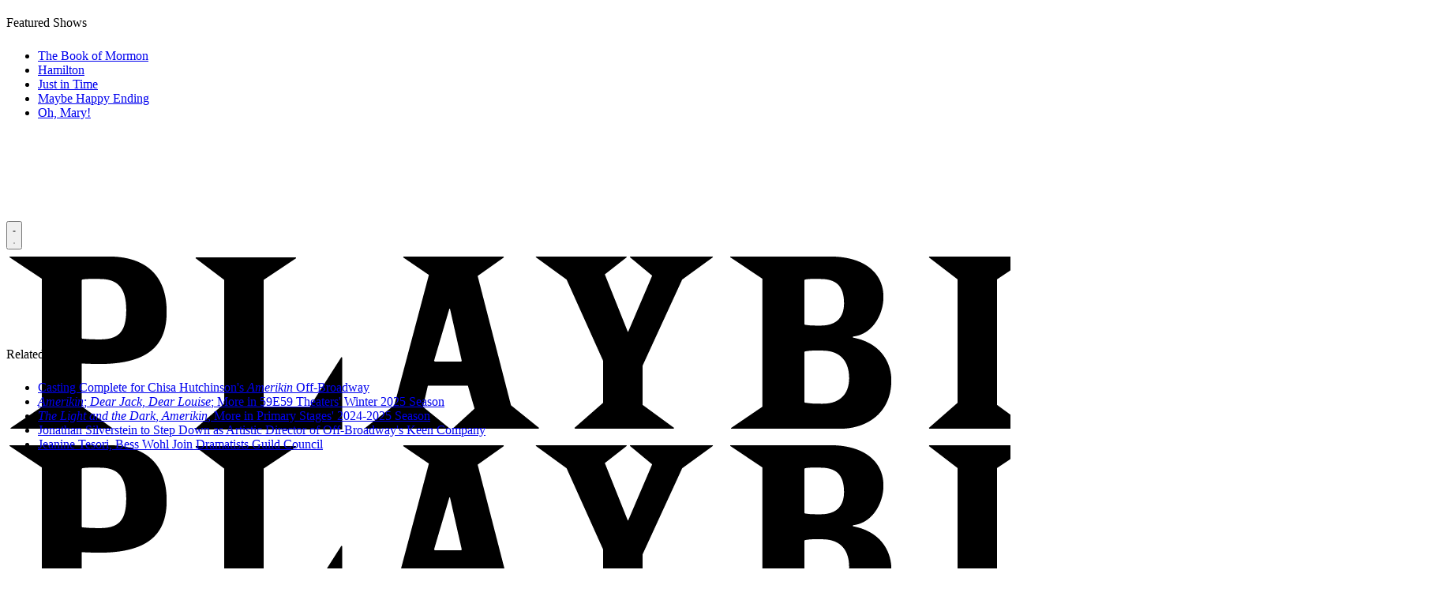

--- FILE ---
content_type: application/javascript
request_url: https://scripts.webcontentassessor.com/scripts/03e3a887451cfb9ae4e4b0aedb8e6558aacdcbb24e2c3ce8a1228d88fce78a07
body_size: 89648
content:
;(function() { 'use strict'; var a2a=['YWRUeXBl','YWRDb250YWluZXI=','cmVtb3ZlQ2hpbGQ=','bmF0aXZlSXRlbQ==','MXwzfDJ8Nnw1fDR8MHw3','bWVkaWFmaWx0ZXJSZXBsYWNlbWVudENvdW50','cmVwbGFjZUNoaWxk','Y3NzVGV4dA==','bmFtZQ==','YXRvYg==','ZmV0Y2g=','aHJlZg==','cmVhZHlTdGF0ZQ==','Y29tcGxldGU=','b0pmbUQ=','c2ZXTnU=','c2FmZWZyYW1l','Q3VuT3o=','WkZQVEc=','cmVtb3ZlQXR0cmlidXRl','cmVwbGFjZVdpdGg=','T2RTU2c=','dHJhbnNsYXRlRXZlbnRUeXBl','dHJhbnNsYXRlRXZlbnRBY3Rpb24=','eW9mdm8=','dHJpZ2dlcg==','d2luZG93','bWV0aG9k','aW50ZXJmYWNl','ZGlzcGF0Y2hWaW9sYXRpb25FdmVudA==','VXlFSEM=','RXZlbnQgRGlzcGF0Y2hlZA==','SG91bWY=','Z2VuZXJhdGVVbmlxdWVUcmFja2luZ1VSTA==','JnR5cGU9','aW1hZ2U=','Y29uY2F0','JnVpZD0=','YlpGckk=','WXdZSVg=','eHVnc0I=','M3w1fDl8NnwxfDB8N3w4fDR8Mg==','anVUY08=','R3JJQ2M=','QWR2ZXJ0aXNlbWVudCBUcmFja2Vk','Ym9yZGVy','ckJmSFE=','QUVnSmc=','QWR2ZXJ0aXNlbWVudCBBbGxvd2Vk','cmNsR1c=','ZmlDeUE=','Y2RQekM=','Zm9HQ04=','QWR2ZXJ0aXNlbWVudCBSZXBvcnRlZA==','ZWRCZXo=','Y1NhWW8=','QWR2ZXJ0aXNlbWVudCBCbG9ja2Vk','U2VjdXJpdHkgVmlvbGF0aW9uIERldGVjdGVk','Z2VuZXJhdGVWaW9sYXRpb25EZXRhaWxz','Z2V0QWRPYmplY3RKc29u','aW5jbHVkZXM=','aXNBbGxvd2VkQWRPYmplY3RJZA==','cmVwb3J0U2VjdXJpdHlWaW9sYXRpb24=','cmVwbGFjZVdpbmRvd0luc3RhbmNl','cmVwb3J0VXNlckFk','d3luSmg=','ZXp6VGg=','Z0VTaVY=','PGNvZGUgc3R5bGU9ImRpc3BsYXk6bm9uZTsiPg==','Q3FQSnc=','PC9jb2RlPg==','d1FGZE0=','VnNjYm8=','cHJpbWlz','cGdUQ3Q=','aU9leG0=','RWZnZHU=','TW1OZXI=','LS0+','eEFlUm8=','NXwxNHwxMnw0fDExfDl8OHwxMHwwfDE1fDZ8MTZ8N3wzfDJ8MTN8MQ==','cHJlYmlkRGF0YXNldA==','aW1h','PCEtLURldGVjdGVkIFNlY3VyaXR5IFZpb2xhdGlvbiAoSW1hKS0tPg==','dmlkZW8=','Z2V0UmVxdWVzdEFyZ3VtZW50cw==','aXNTdGFja1RyYWNlVmlvbGF0aW9u','cGF0Y2hNZXRob2RPYmplY3Q=','cEtsVWM=','eFVWR1c=','Z2VuZXJhdGVNZXRob2RQYXRjaA==','Z2V0QXJndW1lbnRzSFRNTA==','Z2V0U3RhY2tUcmFjZQ==','S2dZQUI=','b3BhcXVl','dGV4dA==','a3Bob2g=','Z3pyWUo=','dnV3UHE=','V2R4aGk=','WXZCUmY=','QmhQZ3I=','am9pbg==','Y29uc3RydWN0','bVVabkI=','dGhlbg==','Y2xvbmU=','dXJs','ID0+IA==','UEpvS28=','SGFCSUw=','eUVBQnA=','R0pTVFI=','bG9hZGVuZA==','cmVzcG9uc2VUeXBl','eVJwaUk=','c2VyaWFsaXplTWV0aG9kT2JqZWN0','eU9RZFQ=','bXBMQ3E=','dk1nTU4=','Q29kWVA=','bE9EaXU=','bGJRblQ=','ckdOZ0g=','Z2VuZXJhdGVQcm9wZXJ0eVBhdGNo','RmZqTWg=','T2VpV1E=','Z2VuZXJhdGVDb250ZW50UGF0Y2g=','Z2VuZXJhdGVOYW1lUGF0Y2g=','Z0ZyUFg=','emVYQ3E=','Z29vZ2xlX2Fkc19pZnJhbWU=','VFh6bGo=','TGVpRk4=','SFRCV1g=','UWppbEI=','ZGFJcXo=','V3d0SkM=','UGRZRkM=','eEFMa3U=','TmV3IEZyYW1lIERldGVjdGVk','eGNMUE0=','ZGVmYXVsdFZpZXc=','bm9kZU5hbWU=','aXNXaW5kb3dJbnN0YW5jZVBhdGNoZWQ=','Y2xvbmVGcmFtZUVsZW1lbnQ=','Q0VXZUw=','Mnw0fDB8MXwz','d2tNQko=','ZXhlY3V0ZUNyZWF0aXZlSWRWaW9sYXRpb24=','cXRNQ1o=','NHwwfDF8M3wy','YlNUSHo=','Y3JlYXRpdmU=','cmVwbGFjZUZyYW1lRWxlbWVudA==','c2NhbkNyZWF0aXZlSWQ=','amxPQUY=','Q3ZpSWg=','MHwxfDV8MnwzfDQ=','UG9QWVA=','VmRaTlc=','enJnRmk=','dU1TQXY=','S1J0enM=','U2Nhbm5pbmcgTWV0aG9k','Y3VzdG9tU2VhcmNo','Q01mYmo=','c21hcnRTZWFyY2g=','SHlDamU=','dlpkRmE=','dHJhY2U=','Qmtta0o=','ZXh0cmFjdERvbWFpbk5hbWVz','UFdid2g=','Zm9ybWF0RXh0cmFjdGVkRG9tYWluTmFtZQ==','alN0SWk=','Q1ZDaGw=','bGFzdEluZGV4','aFBESkI=','KD86XC9cL3wlMkYlMkYp','anplQlg=','TWR0RWg=','XCQm','XHUwMDJk','KD86XC98JTJGKQ==','a1NLbHQ=','bWF0Y2g=','ZENNdEc=','bWF0Y2hlcw==','Zm9ybWF0RXh0cmFjdGVkQ3JlYXRpdmVJZA==','U1RHb0E=','Z2VuZXJhdGVFdmVudE1lc3NhZ2U=','Um9WR2k=','c3RyaW5n','am13cHk=','NHwxfDJ8M3wwfDd8NXw2','akZQQnY=','UGlGUVg=','Z093TEw=','YXFWZGE=','YXNCckk=','bWVkaXVt','cmVz','cHJlYmlk','bG9j','Q0dlekU=','c3RhY2s=','ZXh0cmFjdFJlc291cmNlRW50cmllcw==','Rk9qY0E=','WVRCT2I=','a3ZIcUw=','UGVyZm9ybWFuY2UgRGF0YSBFeHRyYWN0ZWQ=','SFBQenA=','dGltaW5n','Z2V0RW50cmllcw==','bWFw','dG9KU09O','cGVyZm9ybWFuY2U=','UGtsbU0=','a0RoWkk=','Z2V0QWRPYmplY3RIVE1M','Z2V0QWRPYmplY3RSYXdIVE1M','Z2V0QWRSZXNvdXJjZUVudHJpZXM=','aXRIdnk=','RWpCelE=','TnBwa1E=','eEx4cFI=','QWR2ZXJ0aXNlbWVudCBTYW1wbGVk','Uk5GR2Y=','c2FtcGxlZA==','cmpHYmo=','c2FtcGxl','ZXZlbnRNZXNzYWdl','T0tDamQ=','UXVFQVo=','Y29tLm1lZGlhdHJ1c3QubWVkaWFmaWx0ZXI=','Y29kZQ==','RVlDTmY=','ZGlzcGF0Y2hFdmVudA==','Z3dKa0Y=','UEV2SVk=','RnRJbUQ=','cEh4VE0=','RXJyb3IgRGV0ZWN0ZWQ=','d1luYno=','MHw0fDN8Nnw1fDF8Mg==','ZEphUGc=','REZxdmo=','UE9TVA==','Q29udGVudC1UeXBl','cVVYQ1o=','YXBwbGljYXRpb24vanNvbg==','RXZlbnQgUmVwb3J0ZWQ=','UVVkZGM=','a2V5','c2V0UmVxdWVzdEhlYWRlcg==','aUJGWGs=','NXw0fDN8MXwwfDJ8Nnw3','RGdoalI=','ZWZRZFQ=','aW5pdGlhbGl6ZVBhcmVudFdpbmRvd1BhdGNoZXM=','aW5pdGlhbGl6ZU5hdGl2ZUFkdmVydGlzZW1lbnRz','aW5pdGlhbGl6ZVByb3RlY3Q=','aW5pdGlhbGl6ZUdQVEV2ZW50TGlzdGVuZXI=','aW5pdGlhbGl6ZVZpZGVvQWR2ZXJ0aXNlbWVudHM=','aW5pdGlhbGl6ZVJlcG9ydERpYWxvZw==','UHZGQ3k=','Vkh1cGI=','NHw2fDJ8MXwzfDB8NQ==','aHlqa0E=','YmlYT0I=','cElHYm4=','eEZ1WVY=','aW5pdGlhbGl6ZUdQVEFkdmVydGlzZW1lbnRz','TUhpRlk=','eHN6RmI=','a3RQVU0=','U2VraW5kb1ZBU1RBZHM=','ZlVpZ1c=','Z2V0QWQ=','a0FhZEE=','Zkd0U2Y=','cWtyY28=','Z29vZ2xlc3luZGljYXRpb24uY29t','R2JrcFE=','MnwwfDV8NHwzfDZ8N3wx','Z3BZRUM=','U2J0dEk=','YXZ3ZEo=','a0JZRHU=','d3ZKV0c=','Z29vZ2xlX2Fkc19pZnJhbWVfZHVtbXk=','OXwxMHw3fDJ8MTJ8M3wxMXw0fDF8OHw1fDB8Ng==','cmVDVXA=','Z29vZ2xl','WUVMb04=','MHwyfDN8MXw0','WndxcGQ=','akVWZlk=','QVhVSE4=','RnRmbGM=','SWd4Wms=','UHJpbWlzIFBsYXllciBEZXRlY3RlZA==','ZnVuY3Rpb24=','NHwxfDJ8M3ww','eHBMdUk=','Z29vZ2xldGFn','cHViYWRz','Z2VuZXJhdGVHUFRPbmxvYWRFdmVudA==','Y21k','Z2VuZXJhdGVHUFRSZW5kZXJFbmRlZEV2ZW50','Z3B0VXJhRXZlbnQ=','c2xvdE9ubG9hZA==','Z3B0U2FtcGxlRXZlbnQ=','S0xOS2w=','c2xvdA==','Z2V0U2xvdEVsZW1lbnRJZA==','Z2V0RWxlbWVudEJ5SWQ=','elNxa1M=','THpiQ1A=','enladFU=','YXBpUmVhZHk=','Z2V0U2xvdHM=','Z2V0U2xvdElk','Z2V0SWQ=','WU5qUGY=','Z1Vnbnc=','SGN4UkI=','Z3B0','UHZHSEc=','Z2V0UmVzcG9uc2VJbmZvcm1hdGlvbg==','YWRVbml0UGF0aA==','ZG9tSWQ=','cXVlcnlJZA==','YWR2ZXJ0aXNlcklk','Y3JlYXRpdmVJZA==','Y3JlYXRpdmVUZW1wbGF0ZUlk','aXNCYWNrZmlsbA==','bGluZUl0ZW1JZA==','c291cmNlQWdub3N0aWNDcmVhdGl2ZUlk','c291cmNlQWdub3N0aWNMaW5lSXRlbUlk','dXNlclJlcG9ydGVkQWQ=','Y2F0ZWdvcnk=','Z2V0SHRtbA==','d0JTRVc=','Z29vZ2xlX2Fkc19pZnJhbWVfe2lkfQ==','e2lkfQ==','anlzT0I=','T2xJWUQ=','SUNhQnk=','dmhDbWE=','dFpucmE=','ZGVlcFBhdGNo','cUZ0ckw=','MnwzfDV8NHwxfDA=','b2hlc1c=','aGNLSVg=','Tk9tbFg=','cFd1dVE=','dVNvZVQ=','OHwyfDB8M3w2fDd8MXw1fDQ=','VXZLank=','RHlCaHk=','Mnw1fDN8NHwxfDA=','Y29uc3RydWN0b3I=','YnFhRHg=','akVFRGM=','YXRWekg=','YlZNRXk=','ZmxLSHM=','RUVkS0E=','Y01rcVc=','cHJvdGVjdEZyYW1lRWxlbWVudA==','Y2hpbGRyZW4=','Y3JlYXRl','VlRidU4=','NnwwfDF8Mnw1fDR8M3w3','c3BsaXQ=','cHJvdG90eXBl','aW5pdGlhbGl6ZVByb3BlcnRpZXM=','aW5pdGlhbGl6ZUN1c3RvbUV4cHJlc3Npb25z','aW5pdGlhbGl6ZURlYnVnTW9kZQ==','aW5pdGlhbGl6ZUFwcGxpY2F0aW9u','aW5pdGlhbGl6ZUNvbmZpZ3VyYXRpb25Qcm9wZXJ0aWVz','aW5pdGlhbGl6ZU91dGJyYWluUGF0Y2g=','bGl1SHg=','TlNJVHg=','cGJqcw==','d1Nqc0g=','VUVWaG0=','aVNHSEM=','YmxhY2tsaXN0ZWQ=','S2dvQk8=','cG9saWN5','eVB4b1k=','cXVhbGl0eQ==','U0tZcFA=','ZXhwZXJpZW5jZQ==','RGtScmY=','c2VudHJ5','WG1OT0M=','YmxvY2tlZA==','VkJrQ3Y=','WVR4R2o=','bG9jYWxob3N0','eUtTZG4=','ZGVmYXVsdA==','dmlvbGF0aW9ucw==','ZGVidWc=','cHJlYmlkTmFtZXNwYWNl','Y3JlYXRpdmVz','aGVhZGVycw==','cGF0Y2hQcmViaWQ=','Y29uZmlnVXJs','bWVyZ2VPYmplY3Rz','bG9hZFJlbW90ZUNvbmZpZ3VyYXRpb24=','ZXhwcmVzc2lvbg==','c2FtcGxlU3RhdHVz','cGF0Y2hOZXR3b3Jr','c2FtcGxlRGVub21pbmF0b3I=','YmlkZGVycw==','cmVwbGFjZUFkV2luZG93','cGF0Y2hBdHRyaWJ1dGVz','bm90aWZ5','cmVqZWN0','c2V0dXA=','a2V5cw==','Zm9yRWFjaA==','ZXJyb3Jz','dXJh','YXR0cmlidXRlcw==','aGFzaA==','dGFyZ2V0RnJhbWVz','dmlkZW9TdXBwb3J0','cmVwbGFjZW1lbnQ=','cGF0Y2hGdW5jdGlvbg==','YWdncmVzc2l2ZQ==','YmxhY2tsaXN0','cGF0Y2hEb20=','dXJhRnJhbWVTdHlsZXM=','dHlwZXM=','Y3VzdG9t','cmVkaXJlY3Q=','YWN0aW9ucw==','cGF0Y2hFdmFs','ZXZhc2l2ZQ==','c2NhblN0YWNr','bmF0aXZlU3VwcG9ydA==','dGhyZXNob2xk','cHJvdGVjdA==','cmVwb3J0RGlhbG9nRnJhbWU=','dXNlclJlcG9ydGVkQWRz','YWxsb3dlZEFkT2JqZWN0SWRz','ZW5hYmxlVGFyZ2V0RnJhbWVz','cGF0Y2hQYXJlbnQ=','aG9zdG5hbWU=','cmVwb3J0ZWQ=','ZXZlbnRMZXZlbHM=','bWVkaWFmaWx0ZXJDb25maWd1cmF0aW9u','cGFyc2U=','cGF0Y2hBdG9i','ZW5hYmxlQWxsb3dlZEFkT2JqZWN0SWRz','ZXZlbnRNZXNzYWdlcw==','dmVyc2lvbg==','Mi41Mi4w','aW1wbGVtZW50YXRpb24=','bGFuZ3VhZ2U=','Z2VuZXJhdGVMYW5ndWFnZQ==','dXNlcmFnZW50','Z2VuZXJhdGVVc2VyYWdlbnQ=','ZG9tYWlu','Z2VuZXJhdGVEb21haW4=','cmVmZXJyZXI=','Z2VuZXJhdGVSZWZlcnJlcg==','ZW5kcG9pbnRz','Z2VuZXJhdGVFbmRwb2ludHM=','b3Blbg==','c2VuZA==','c3RhdHVz','cmVzcG9uc2VUZXh0','aW5pdGlhbGl6ZVF1ZXJ5UGFyYW1ldGVycw==','SFVGaWI=','ZEtWeWI=','bWVkaWFmaWx0ZXJfZXZhc2l2ZQ==','dkJwRHQ=','bWVkaWFmaWx0ZXJfcGF0Y2hfbmV0d29yaw==','a25obUg=','cEpWV00=','bWVkaWFmaWx0ZXJfcHJvdGVjdA==','R1Vlbm0=','dU56TmE=','bWVkaWFmaWx0ZXJfbmF0aXZl','TEZsU3E=','bWVkaWFmaWx0ZXJfYWdncmVzc2l2ZQ==','dnd2RXE=','bWVkaWFmaWx0ZXJfcGF0Y2hfYXR0cmlidXRlcw==','SkJ0RVE=','bWVkaWFmaWx0ZXJfdXNlcl9yZXBvcnRlZA==','REJtUko=','SndyeXA=','bWVkaWFmaWx0ZXJfYmxvY2s=','QVRZV0Y=','ZG91YmxlY2xpY2submV0','YWRueHMuY29t','bUxBb3Q=','bWVkaWFmaWx0ZXJfc2Nhbl9zdGFjaw==','QmNYT1k=','bG9jYXRpb24=','c2VhcmNo','aW5kZXhPZg==','Yk1IekQ=','bWVkaWFmaWx0ZXJfcGF0Y2hfcGFyZW50','RnhnTks=','WmhuSXY=','bWVkaWFmaWx0ZXJfcHJlYmlk','cXhZcWI=','bWVkaWFmaWx0ZXJfcGF0Y2hfZnVuY3Rpb24=','aURDdVQ=','ckVBdnA=','ZXJyb3JNZXNzYWdl','Z2VuZXJhdGVDdXN0b21FeHByZXNzaW9u','WURYcng=','bnVtYmVy','bXduT3I=','Y3JpdGljYWw=','ZkVvRkw=','eXR2bkE=','ZmlsdGVy','cmVkdWNl','S0pYUWg=','ZGVidWdNZXNzYWdl','RGRBZVA=','RGVidWcgTW9kZSBFbmFibGVk','bWVkaWFmaWx0ZXI=','YWRkVlk=','aW1wb3J0YW50','cmVuZGVyQWQ=','Z2V0QmlkUmVzcG9uc2Vz','Ymlkcw==','YWRJZA==','X3BianNBZA==','Q3RaVkE=','YXBwbHk=','WG9aSnY=','ekZ5cFM=','S0dMSk4=','b2JqZWN0','UmZFeU8=','aGFzT3duUHJvcGVydHk=','aXNBcnJheQ==','REhPSWM=','SXRCZkE=','ZnpFenQ=','ZU1lbXE=','RVNMSGk=','I21lZGlhZmlsdGVyLXNhbmRib3g=','dWtxWWE=','dGV4dC9odG1s','bE5OUnQ=','Wkl5UUE=','bmF0aXZl','WGNNWUQ=','elVlT1g=','UGF0Y2hpbmcgTWV0aG9k','TWtac3E=','dmFsdWU=','TFJUU1g=','Rlp2S0k=','T3V0YnJhaW4=','c2dOSUk=','T0JS','THFITEY=','ZXh0ZXJu','cVB6ZGQ=','cmV0dXJuZWRIdG1sQW5kVmFjRGF0YQ==','c25NUFg=','cmV0dXJuZWRIdG1sRGF0YQ==','cmV0dXJuZWRWYWNEYXRh','cmV0dXJuZWRJcmREYXRh','b3ZCTUg=','WndEYUM=','cmV0dXJuZWRJcmRKc29uRGF0YQ==','TW9kdWxlIEVuYWJsZWQ=','c2hpZnQ=','Z2V0T3duUHJvcGVydHlEZXNjcmlwdG9y','V2FzV3E=','UGF0Y2hpbmcgUHJvcGVydHk=','ZGVmaW5lUHJvcGVydHk=','bGVuZ3Ro','VEZTRHk=','bkZtckQ=','R2lJclg=','OHw0fDZ8MHwxfDV8M3wyfDc=','d2tyV0k=','V1BKTEw=','MXwyfDN8MHw0','RkdSYWY=','c2xpY2U=','Y2FsbA==','aW50ZXJmYWNlUHJvcGVydHlOYW1l','aW50ZXJmYWNlUHJvcGVydHlEZXNjcmlwdG9yTmFtZQ==','ZG9Ob3RSZXBsYWNl','YWRPYmplY3Q=','dmVuZG9y','QUhLbEg=','b3V0ZXJIVE1M','YXNzaWdu','c2VjdXJpdHlWaW9sYXRpb24=','c2NhbkhUTUw=','Y2xvbmVOb2Rl','Y3JlYXRlRWxlbWVudA==','ZGl2','cGFyZW50Tm9kZQ==','aW5uZXJIVE1M','ZnJvbQ==','cXVlcnlTZWxlY3RvckFsbA==','Z01kRk0=','cGFyc2VGcm9tU3RyaW5n','PGRpdiBpZD0ibWVkaWFmaWx0ZXItc2FuZGJveCI+PC9kaXY+','ZHJvcFRyYWNraW5nUGl4ZWw=','c2FtcGxlQWRPYmplY3Q=','c3RyaW5naWZ5','cmVzcG9uc2U=','aHRtbA==','bXZSZXNwb25zZQ==','Y2FyZHM=','b2RiUmVzcG9uc2U=','UmVzcG9uc2UgQmxvY2tlZA==','WFB3bVI=','T0JSLmV4dGVybg==','cGxqbHI=','Y0FwbXU=','cmV0dXJuZWRKc29uRGF0YQ==','b3V0YnJhaW4=','RmJXS1A=','aW5pdGlhbGl6ZVByZWJpZFBhdGNo','aWpDSUI=','emJUQ3Q=','YUpFTkw=','Smd3Zkw=','V1lCd3E=','ckRVb0M=','dG9w','cXVl','cnlCR0c=','UFdNcFo=','SGlJZXk=','QU1QUFA=','Z2VuZXJhdGVSZW5kZXJBZFBhdGNo','bGliTG9hZGVk','cHVzaA==','UHJlYmlk','Z2V0UHJlYmlkRGF0YXNldA==','UERGS2U=','c1BYU2M=','V1ZsQm0=','YWRXaW5kb3dJbnN0YW5jZQ==','bmF2aWdhdG9y','dXNlckFnZW50','Z29vZ2xlc3luZGljYXRpb24uY29tL3NhZmVmcmFtZQ==','ZEhBU3Y=','c2NyZWVu','d2lkdGg=','aGVpZ2h0','ZGV2aWNlUGl4ZWxSYXRpbw==','Z2VuZXJhdGVJbWFnZUVuZHBvaW50','Z2VuZXJhdGVMb2dFbmRwb2ludA==','eU1PaVM=','e2hvc3RuYW1lfQ==','UUFjbk4=','e2hhc2h9','aHR0cHM6Ly9zY3JpcHRzLntob3N0bmFtZX0vaW1hZ2UuZ2lmP2lkPXtoYXNofQ==','cmVwbGFjZQ==','a3RUWEk=','aHR0cHM6Ly9hcGkue2hvc3RuYW1lfS9ldmVudHMvZXZlbnRz','Q2t5Ung=','d0pLWE0=','R0lUVFM=','UkRObVQ=','c3JqdnE=','ckhSS2U=','Z2VuZXJhdGVVdWlkUGFydA==','aXhWZUs=','Zmxvb3I=','cmFuZG9t','dG9TdHJpbmc=','aXNXaW5kb3dJbnN0YW5jZUNyb3NzT3JpZ2lu','aXNQYXRjaExpbWl0UmVhY2Vk','bnNXVWI=','ZnJhbWVFbGVtZW50Q291bnQ=','Q01tbWk=','UGF0Y2hpbmcgTGltaXQgUmVhY2hlZA==','d2FybmluZw==','cGF0Y2hXaW5kb3dJbnN0YW5jZQ==','ZFR0elI=','M3w0fDB8MXwy','cVFvam8=','WE1MSHR0cFJlcXVlc3Q=','dUNKSWE=','ZXZhbA==','dWd1aVQ=','V2luZG93','ckRhWWw=','RnVuY3Rpb24=','SUlPQUU=','UFVyc3c=','SFRNTERvY3VtZW50','d3JpdGVsbg==','VmdYTmk=','YXBwZW5kQ2hpbGQ=','Tm9kZQ==','bVlMdEY=','V1VlRUc=','aW5zZXJ0QmVmb3Jl','aW5zZXJ0QWRqYWNlbnRFbGVtZW50','TURBZEw=','RWxlbWVudA==','RUNCcnM=','cHJlcGVuZA==','d3FIdWM=','SFRNTElGcmFtZUVsZW1lbnQ=','VHp2d0w=','Z2V0','Q3d1YnM=','UXhwQ1c=','QWJzVko=','c3JjZG9j','aE5KRlo=','SFRNTFNjcmlwdEVsZW1lbnQ=','T2JiU1o=','U2xvdUg=','UGdWRWE=','aW5mb3JtYXRpb25hbA==','cGh3cnU=','OHw3fDl8NXw2fDJ8MHw0fDN8MQ==','aW50ZXJmYWNlTWV0aG9kTmFtZQ==','cGF0Y2hDdXN0b21PYmplY3Q=','d2luZG93SW5zdGFuY2U=','d3JpdGU=','RUVySkM=','amxzWlk=','WHlld1g=','YXBwZW5k','b2Z6cXA=','QWxvVVo=','cGF0Y2hQcm9wZXJ0eU9iamVjdA==','Y29udGVudERvY3VtZW50','c3Jj','c2V0','b0Z0cFo=','SE93Sms=','aW5pdGlhbGl6ZVdpbmRvd0luc3RhbmNl','bW9uaXRvck5hdGl2ZUFkcw==','b2JzZXJ2ZURvY3VtZW50','Ym9keQ==','ZGlzY29ubmVjdA==','b2JzZXJ2ZQ==','ZG9jdW1lbnRFbGVtZW50','UWRxaW4=','UnNYVFA=','QWR2ZXJ0aXNlbWVudCBEZXRlY3RlZA==','TXV0YXRpb25SZWNvcmQ=','RnJDQXI=','W2lkXj0iZ2VtaW5pIl0=','SkxPQkc=','W2lkXj0icmNfY29udCJdIC5yYy1pdGVt','aXdrcVY=','LnRyY19zcG90bGlnaHRfaXRlbQ==','WklKWFM=','d0dRb3I=','LnN0ci1hZHVuaXQ=','Q3JMTlY=','Z2VtaW5p','bmF0aXZv','W2lkXj0ibnR2Il0ubm9za2lt','cmV2Y29udGVudA==','c2hhcmV0aHJvdWdo','bWdpZA==','Lm1nbGluZQ==','c3VidHJlZQ==','Y2FIUVQ=','YmJ3d3o=','eXNHakM=','WU5OcWQ=','RGhEQ1g=','dGFyZ2V0','cXVlcnlTZWxlY3Rvcg==','c2Nhbm5lZEl0ZW0=','ZXhlY3V0ZVNlY3VyaXR5VmlvbGF0aW9u','aW50ZXJmYWNlTmFtZQ==','YWRkUmVwb3J0RGlhbG9n','UG5Ja28=','bm9uZQ==','a2xHemk=','cmVwb3J0','UEp1S2M=','VXNlciBSZXBvcnRlZCBBZCBEZXRlY3RlZA==','Y2xpY2s=','Q3dvRWg=','Y2xlYXI=','alpCQ28=','VUJNSHU=','Q3JlYXRlZCBSZXBvcnQgRGlhbG9n','Zml4ZWQ=','dU9ZQWc=','eFNvZm8=','dHJhbnNsYXRlKC01MCUsIC01MCUp','RW1Zc0E=','NjAwcHg=','TVhPWWs=','U2V4dko=','MjE0NzQ4MzY0Nw==','WmFtTnY=','I2ZmZg==','MCAycHggNXB4IDAgcmdiYSgwLDAsMCwuMTYpLDAgMnB4IDEwcHggMCByZ2JhKDAsMCwwLDAuNSk=','b25KZHM=','T0drSHA=','bWVzc2FnZQ==','ZEJ1VVU=','aWZyYW1l','V0dpR08=','ZG9jdW1lbnQ=','dXJhXw==','Y2xvc2U=','c3R5bGU=','WkZ0QXM=','NTAl','OTB2dw==','THBCb2Y=','UFRiYWk=','ZGF0YQ==','dHlwZQ==','YWN0aW9u','eVNmbHk=','ZGlzcGxheQ==','Y29udGVudFdpbmRvdw==','cG9zdE1lc3NhZ2U=','Y0V4UGs=','c2FmZWZyYW1lSFRNTA==','Z2V0V2luZG93SFRNTA==','bG9n','ZU9FZEc=','Z2V0QWRPYmplY3Q=','YWRGcmFtZUVsZW1lbnQ=','dXNlclJlcG9ydGVkSXRlbQ==','aWZyYW1lW2RhdGEtdXJhLXVpZD0i','dXJhVWlk','RUpIVVg=','bWVkaWFmaWx0ZXJVcmFFbmFibGVk','YWRkUmVwb3J0QnV0dG9u','VGdPUnQ=','UlRFVko=','ZmpIckM=','NzBweA==','VkpOUEY=','MTZweA==','bUZkYWE=','SkVucWY=','Z2FPckU=','bW91c2VlbnRlcg==','clNXZks=','aW1n','d2lkdGggMC4zcyBlYXNlLCBwYWRkaW5nIDAuM3MgZWFzZQ==','SkpwV2I=','MXB4','SGFjUWc=','eHdqTFg=','UmVwb3J0IEFk','d2lWdlo=','bm93cmFw','dGxYR2c=','YWJzb2x1dGU=','bkRKV04=','VFNzTW8=','YmxhY2s=','QUxDSHo=','R0VyVHk=','MTBweA==','TmpDa0s=','MnB4','ZFNneUQ=','TGFsekU=','aW5saW5lLWJsb2Nr','emtWaGo=','QnRIYno=','ZmxleA==','cmdiYSgyNTUsIDI1NSwgMjU1LCAwLjkp','RnNsTlM=','VGFOYUE=','ZGp2Ym8=','bnZDUmg=','dHJhbnNpdGlvbg==','b3BhY2l0eSAwLjNzIGVhc2U=','YWRkRXZlbnRMaXN0ZW5lcg==','b3BhY2l0eQ==','RXN5d3A=','bGluZUhlaWdodA==','Y3Vyc29y','cG9pbnRlcg==','Ym90dG9t','aW5uZXJUZXh0','d2hpdGVTcGFjZQ==','cG9zaXRpb24=','YWxpZ25JdGVtcw==','Y2VudGVy','ZGF0YXNldA==','YmxvY2s=','Y29sb3I=','TVVnRWk=','Zm9udFNpemU=','Ym9yZGVyUmFkaXVz','bWFyZ2luUmlnaHQ=','anVzdGlmeUNvbnRlbnQ=','cGFyZW50RWxlbWVudA==','ZE10SGM=','ZmxleFNocmluaw==','RHN3S00=','MTRweA==','cHJvdGVjdFdpbmRvd0luc3RhbmNl','UUNVVEY=','SkNOa3c=','QWR2ZXJ0aXNlbWVudCBQcm90ZWN0ZWQ=','c2V0QXR0cmlidXRl','c2FuZGJveA==','b2prYVU=','bGlzdGVuV2luZG93SW5zdGFuY2U=','blptc1Y=','WnZhaG8=','Z05xYnM=','YWJvdXQ6Ymxhbms=','aEdKbWQ=','WmtFRGc=','Sm9yUko=','aG10a0c=','ZXJyb3I=','Ukt3UlY=','UmVkaXJlY3QgRXZlbnQgSGFuZGxlciBBZGRlZA==','ZnJhbWVFbGVtZW50','dEdCcHM=','S2NRYXc=','REtQSVU=','TWlVYUc=','ckhyckw=','VGFqVko=','dGVzdA==','YWRMb2dnZWQ=','cmVzb3VyY2VFbnRyaWVz','Z2V0UmVzb3VyY2VFbnRyaWVz','SVl1cEo=','bWVkaWFmaWx0ZXJQcm90ZWN0ZWQ=','aWh3TlQ=','ZmpzQlg=','VW9YeHU=','TVRRdUw=','c1JwWWY=','RmFpbGVkIHRvIGFjY2VzcyBpZnJhbWUgZG9jdW1lbnQgYWZ0ZXIgbWF4IGF0dGVtcHRzLg==','SUZSQU1F','dVN0b1E=','T0lOa1U=','dGFnTmFtZQ==','QmtQbFE=','Zk9TSEo=','MHw1fDN8NHwyfDd8MXw2','eVVGWlY=','TUxOeHI=','NHwwfDN8Mnw1fDE=','Wnd5bXA=','UWxkbFA=','QkpMVFk=','QWR2ZXJ0aXNlbWVudCBSZXBsYWNlZA==','VUlJcnM=','OHwwfDZ8M3w5fDR8N3wyfDV8MQ==','bHdWV1Y=','c0l2aWw=','M3wyfDF8MHw0','R3pGRUI=','Y25TZ0Y=','WmJKaFQ=','TUZRVnU=','VEJRRFk=','RWZ0Z0Y=','Mnw0fDF8M3ww','cWNsVkc=','S1dETW0=','TUhRZU8=','bG9hZA==','cmVzZXRWaW9sYXRpb24=','c2VjdXJpdHlWaW9sYXRpb25IVE1M'];(function(c,d){var e=function(f){while(--f){c['push'](c['shift']());}};e(++d);}(a2a,0x177));var a2b=function(c,d){c=c-0x0;var e=a2a[c];if(a2b['vQcORP']===undefined){(function(){var f=typeof window!=='undefined'?window:typeof process==='object'&&typeof require==='function'&&typeof global==='object'?global:this;var g='ABCDEFGHIJKLMNOPQRSTUVWXYZabcdefghijklmnopqrstuvwxyz0123456789+/=';f['atob']||(f['atob']=function(h){var i=String(h)['replace'](/=+$/,'');for(var j=0x0,k,l,m=0x0,n='';l=i['charAt'](m++);~l&&(k=j%0x4?k*0x40+l:l,j++%0x4)?n+=String['fromCharCode'](0xff&k>>(-0x2*j&0x6)):0x0){l=g['indexOf'](l);}return n;});}());a2b['swjqJz']=function(o){var p=atob(o);var q=[];for(var r=0x0,s=p['length'];r<s;r++){q+='%'+('00'+p['charCodeAt'](r)['toString'](0x10))['slice'](-0x2);}return decodeURIComponent(q);};a2b['kwiWNb']={};a2b['vQcORP']=!![];}var t=a2b['kwiWNb'][c];if(t===undefined){e=a2b['swjqJz'](e);a2b['kwiWNb'][c]=e;}else{e=t;}return e;};var mediafilter=function(c){var e={};e[a2b('0x0')]=a2b('0x1');if(c){var g=e[a2b('0x0')][a2b('0x2')]('|'),i=0x0;while(!![]){switch(g[i++]){case'0':mediafilter[a2b('0x3')][a2b('0x4')]();continue;case'1':mediafilter[a2b('0x3')]['initializeQueryParameters']();continue;case'2':mediafilter[a2b('0x3')][a2b('0x5')]();continue;case'3':mediafilter[a2b('0x3')]['initializePrebidPatch']();continue;case'4':mediafilter[a2b('0x3')][a2b('0x6')]();continue;case'5':mediafilter[a2b('0x3')][a2b('0x7')]();continue;case'6':mediafilter[a2b('0x3')][a2b('0x8')](c);continue;case'7':mediafilter[a2b('0x3')][a2b('0x9')]();continue;}break;}}};mediafilter[a2b('0x3')][a2b('0x8')]=function(j){var k={};k[a2b('0xa')]='6|46|53|54|20|43|26|52|11|3|0|25|33|36|37|5|2|15|49|23|18|28|12|19|47|1|14|10|7|39|38|29|17|42|24|32|48|9|27|13|8|35|22|34|51|45|44|21|41|30|31|4|40|50|16';k[a2b('0xb')]=a2b('0xc');k['NjvQk']=function(m,n){return m(n);};k[a2b('0xd')]=function(o,p){return o>p;};k[a2b('0xe')]='<html><body></body></html>';k[a2b('0xf')]=a2b('0x10');k[a2b('0x11')]=a2b('0x12');k[a2b('0x13')]=a2b('0x14');k[a2b('0x15')]=a2b('0x16');k[a2b('0x17')]=a2b('0x18');k[a2b('0x19')]=a2b('0x1a');k[a2b('0x1b')]='notified';k[a2b('0x1c')]=a2b('0x1d');k[a2b('0x1e')]=a2b('0x1f');try{var q=k['liuHx'][a2b('0x2')]('|'),s=0x0;while(!![]){switch(q[s++]){case'0':mediafilter[a2b('0x20')]=j[a2b('0x20')]||{};continue;case'1':mediafilter[a2b('0x21')]=j[a2b('0x21')]||![];continue;case'2':mediafilter[a2b('0x22')]=j['prebidNamespace']||k[a2b('0xb')];continue;case'3':mediafilter['creatives']=j[a2b('0x23')]||{};continue;case'4':mediafilter[a2b('0x24')]=j[a2b('0x24')]||[];continue;case'5':mediafilter[a2b('0x25')]=j[a2b('0x25')]||![];continue;case'6':if(j[a2b('0x26')]){j=mediafilter[a2b('0x3')][a2b('0x27')](j,mediafilter['prototype'][a2b('0x28')](j[a2b('0x26')]));j[a2b('0x29')]=k['NjvQk'](eval,j['expression']);}continue;case'7':mediafilter[a2b('0x2a')]=j['sampleStatus']||!![];continue;case'8':mediafilter['attributeStackTraces']=j['attributeStackTraces']||![];continue;case'9':mediafilter[a2b('0x2b')]=j[a2b('0x2b')]||![];continue;case'10':mediafilter['sampleDenominator']=k[a2b('0xd')](j[a2b('0x2c')],0xc8)?j['sampleDenominator']:0x5dc;continue;case'11':mediafilter['bidders']=j[a2b('0x2d')]||{};continue;case'12':mediafilter[a2b('0x2e')]=j['replaceAdWindow']||!![];continue;case'13':mediafilter[a2b('0x2f')]=j['patchAttributes']||![];continue;case'14':mediafilter[a2b('0x30')]=j[a2b('0x30')]||![];continue;case'15':mediafilter[a2b('0x31')]=j[a2b('0x31')]||![];continue;case'16':if(j[a2b('0x32')]&&k[a2b('0xd')](Object[a2b('0x33')](j[a2b('0x32')])['length'],0x0)){Object[a2b('0x33')](j['setup'])[a2b('0x34')](function(x){mediafilter[x]=j[a2b('0x32')][x];});}continue;case'17':mediafilter[a2b('0x35')]=[];continue;case'18':mediafilter[a2b('0x36')]=j['ura']||null;continue;case'19':mediafilter[a2b('0x37')]=j[a2b('0x37')]||[];continue;case'20':mediafilter[a2b('0x38')]=j[a2b('0x38')]||'0';continue;case'21':mediafilter['targetFrames']=j[a2b('0x39')]||{};continue;case'22':mediafilter[a2b('0x3a')]=j['videoSupport']||![];continue;case'23':mediafilter[a2b('0x3b')]=j[a2b('0x3b')]||k[a2b('0xe')];continue;case'24':mediafilter[a2b('0x3c')]=j[a2b('0x3c')]||![];continue;case'25':mediafilter['aggressive']=j[a2b('0x3d')]||!![];continue;case'26':mediafilter[a2b('0x3e')]=j['blacklist']||{};continue;case'27':mediafilter[a2b('0x3f')]=j['patchDom']||![];continue;case'28':mediafilter[a2b('0x40')]=j[a2b('0x40')]||{};continue;case'29':mediafilter['matches']=[];continue;case'30':mediafilter[a2b('0x41')]={};mediafilter[a2b('0x41')]['b']=k.iSGHC;mediafilter[a2b('0x41')]['c']=a2b('0x42');mediafilter[a2b('0x41')]['p']=k.KgoBO;mediafilter[a2b('0x41')]['r']=a2b('0x43');mediafilter[a2b('0x41')]['q']=k.yPxoY;mediafilter[a2b('0x41')]['e']=k.SKYpP;mediafilter[a2b('0x41')]['s']=k.DkRrf;continue;case'31':mediafilter[a2b('0x44')]={};mediafilter[a2b('0x44')]['b']=k.XmNOC;mediafilter[a2b('0x44')]['l']=k.VBkCv;continue;case'32':mediafilter[a2b('0x45')]=j[a2b('0x45')]||![];continue;case'33':mediafilter[a2b('0x46')]=j[a2b('0x46')]||![];continue;case'34':mediafilter['scanStack']=j[a2b('0x47')]||![];continue;case'35':mediafilter[a2b('0x48')]=j[a2b('0x48')]||![];continue;case'36':mediafilter[a2b('0x49')]=j[a2b('0x49')]||0x4;continue;case'37':mediafilter[a2b('0x4a')]=j[a2b('0x4a')]||![];continue;case'38':mediafilter[a2b('0x4b')]=null;continue;case'39':mediafilter[a2b('0x4c')]=j[a2b('0x4c')]||![];continue;case'40':mediafilter['allowedAdObjectIds']=j[a2b('0x4d')]||{};continue;case'41':mediafilter[a2b('0x4e')]=j['enableTargetFrames']||![];continue;case'42':mediafilter[a2b('0x4f')]=j[a2b('0x4f')]||![];continue;case'43':mediafilter[a2b('0x50')]=j[a2b('0x50')]||k[a2b('0x1c')];continue;case'44':mediafilter[a2b('0x51')]=![];continue;case'45':mediafilter[a2b('0x52')]=j[a2b('0x52')]||[0x1,0x2,0x3,0x4,0x5,0x6,0x7];continue;case'46':if(window[a2b('0x53')]){j=mediafilter[a2b('0x3')][a2b('0x27')](j,JSON[a2b('0x54')](JSON['stringify'](window['mediafilterConfiguration'])));}continue;case'47':mediafilter[a2b('0x29')]=j[a2b('0x29')]||/^$/gim;continue;case'48':mediafilter[a2b('0x55')]=j['patchAtob']||![];continue;case'49':mediafilter['safeframe']=j['safeframe']||![];continue;case'50':mediafilter[a2b('0x56')]=j[a2b('0x56')]||![];continue;case'51':mediafilter['eventMessages']=j[a2b('0x57')]||![];continue;case'52':mediafilter[a2b('0x42')]=j[a2b('0x42')]||[];continue;case'53':mediafilter[a2b('0x58')]=a2b('0x59');continue;case'54':mediafilter[a2b('0x5a')]=k[a2b('0x1e')];continue;}break;}}catch(y){mediafilter[a2b('0x3')]['errorMessage'](y);}};mediafilter[a2b('0x3')]['initializeProperties']=function(){mediafilter[a2b('0x5b')]=mediafilter[a2b('0x3')][a2b('0x5c')]();mediafilter[a2b('0x5d')]=mediafilter[a2b('0x3')][a2b('0x5e')]();mediafilter[a2b('0x5f')]=mediafilter['prototype'][a2b('0x60')]();mediafilter[a2b('0x61')]=mediafilter[a2b('0x3')][a2b('0x62')]();mediafilter[a2b('0x63')]=mediafilter[a2b('0x3')][a2b('0x64')]();mediafilter['device']=mediafilter[a2b('0x3')]['generateDevice']();};mediafilter[a2b('0x3')][a2b('0x28')]=function(z){var A=new XMLHttpRequest();A[a2b('0x65')]('GET',z,![]);A[a2b('0x66')](null);if(A[a2b('0x67')]===0xc8){return JSON['parse'](A[a2b('0x68')]);}};mediafilter[a2b('0x3')][a2b('0x69')]=function(){var B={};B[a2b('0x6a')]='17|5|8|0|10|6|7|4|11|1|12|13|2|3|9|16|14|15';B['bMHzD']=function(C,D){return C!==D;};B[a2b('0x6b')]=a2b('0x6c');B[a2b('0x6d')]=a2b('0x6e');B['FxgNK']=function(E,F){return E!==F;};B[a2b('0x6f')]='mediafilter_patch_dom';B['iSNOJ']='mediafilter_event_messages';B[a2b('0x70')]=a2b('0x71');B[a2b('0x72')]=function(G,H){return G!==H;};B[a2b('0x73')]=a2b('0x74');B['ZhnIv']='mediafilter_video';B[a2b('0x75')]=a2b('0x76');B[a2b('0x77')]=a2b('0x78');B['qxYqb']=function(I,J){return I!==J;};B[a2b('0x79')]=a2b('0x7a');B[a2b('0x7b')]=function(K,L){return K!==L;};B['iDCuT']='mediafilter_patch_eval';B[a2b('0x7c')]=a2b('0x7d');B[a2b('0x7e')]=a2b('0x7f');B['rEAvp']=a2b('0x80');B[a2b('0x81')]=a2b('0x82');B[a2b('0x83')]='mediafilter_debug';try{var M=window[a2b('0x84')][a2b('0x85')];if(M&&M[a2b('0x86')]){var N=B[a2b('0x6a')][a2b('0x2')]('|'),O=0x0;while(!![]){switch(N[O++]){case'0':if(B[a2b('0x87')](M[a2b('0x86')](B[a2b('0x6b')]),-0x1)){mediafilter['evasive']=!![];}continue;case'1':if(B[a2b('0x87')](M[a2b('0x86')](a2b('0x88')),-0x1)){mediafilter[a2b('0x4f')]=!![];}continue;case'2':if(M['indexOf'](B['vBpDt'])!==-0x1){mediafilter['patchNetwork']=!![];}continue;case'3':if(B[a2b('0x89')](M[a2b('0x86')](B[a2b('0x6f')]),-0x1)){mediafilter[a2b('0x3f')]=!![];}continue;case'4':if(B[a2b('0x89')](M[a2b('0x86')](B['iSNOJ']),-0x1)){mediafilter[a2b('0x57')]=!![];}continue;case'5':if(B[a2b('0x89')](M[a2b('0x86')](B[a2b('0x70')]),-0x1)){mediafilter[a2b('0x4a')]=!![];}continue;case'6':if(B[a2b('0x72')](M[a2b('0x86')](B['uNzNa']),-0x1)){mediafilter[a2b('0x48')]=!![];}continue;case'7':if(B[a2b('0x72')](M[a2b('0x86')](B[a2b('0x8a')]),-0x1)){mediafilter[a2b('0x3a')]=!![];}continue;case'8':if(B[a2b('0x72')](M[a2b('0x86')](B[a2b('0x75')]),-0x1)){mediafilter[a2b('0x3d')]=!![];}continue;case'9':if(B[a2b('0x72')](M[a2b('0x86')](B[a2b('0x77')]),-0x1)){mediafilter['patchAttributes']=!![];}continue;case'10':if(M['indexOf'](a2b('0x8b'))!==-0x1){mediafilter[a2b('0x25')]=!![];}continue;case'11':if(B[a2b('0x8c')](M[a2b('0x86')](B['JBtEQ']),-0x1)){mediafilter[a2b('0x4c')]=!![];}continue;case'12':if(B[a2b('0x7b')](M[a2b('0x86')](a2b('0x8d')),-0x1)){mediafilter['patchFunction']=!![];}continue;case'13':if(B[a2b('0x7b')](M[a2b('0x86')](B[a2b('0x8e')]),-0x1)){mediafilter[a2b('0x45')]=!![];}continue;case'14':if(M['indexOf'](B[a2b('0x7c')])!==-0x1){mediafilter[a2b('0x3e')][B[a2b('0x7e')]]={};mediafilter[a2b('0x3e')][B[a2b('0x7e')]]['l']='c';mediafilter[a2b('0x3e')][B[a2b('0x7e')]]['a']='b';mediafilter[a2b('0x3e')][B[a2b('0x8f')]]={};mediafilter[a2b('0x3e')][B[a2b('0x8f')]]['l']='c';mediafilter[a2b('0x3e')][B[a2b('0x8f')]]['a']='b';}continue;case'15':if(B[a2b('0x7b')](M[a2b('0x86')]('mediafilter_notify'),-0x1)){mediafilter[a2b('0x3e')][B[a2b('0x7e')]]={};mediafilter[a2b('0x3e')][B[a2b('0x7e')]]['l']='c';mediafilter[a2b('0x3e')][B[a2b('0x7e')]]['a']='l';}continue;case'16':if(M['indexOf'](B['mLAot'])!==-0x1){mediafilter['scanStack']=!![];}continue;case'17':if(M[a2b('0x86')](B['BcXOY'])!==-0x1){mediafilter[a2b('0x21')]=!![];}continue;}break;}}}catch(P){mediafilter[a2b('0x3')][a2b('0x90')](P);}};mediafilter[a2b('0x3')][a2b('0x5')]=function(){try{if(mediafilter['custom']){mediafilter[a2b('0x42')][a2b('0x34')](function(Q){Q['r']=mediafilter[a2b('0x3')][a2b('0x91')](Q);if(!Q['l']){Q['l']='b';}if(!Q['a']){Q['a']='b';}});}}catch(R){mediafilter[a2b('0x3')][a2b('0x90')](R);}};mediafilter[a2b('0x3')]['initializeDebugMode']=function(){var S={};S[a2b('0x92')]=a2b('0x93');S[a2b('0x94')]='boolean';S['KJXQh']=a2b('0x95');S[a2b('0x96')]='Application\x20Initialized';S[a2b('0x97')]=function(T,U){return T===U;};S['DdAeP']=a2b('0x21');var V=Object[a2b('0x33')](mediafilter)[a2b('0x98')](function(W){return typeof mediafilter[W]===S[a2b('0x92')]||typeof mediafilter[W]===S[a2b('0x94')];})[a2b('0x99')](function(X,Y){X[Y]=mediafilter[Y];return X;},{});mediafilter['prototype']['debugMessage'](S[a2b('0x9a')],S[a2b('0x96')],{'hash':mediafilter[a2b('0x38')],'implementation':mediafilter[a2b('0x5a')],'version':mediafilter[a2b('0x58')],'configuration':V});if(S[a2b('0x97')](mediafilter[a2b('0x21')],!![])){mediafilter[a2b('0x3')][a2b('0x9b')](S[a2b('0x9c')],a2b('0x9d'),{'debug':mediafilter[a2b('0x21')]});window[a2b('0x9e')]=mediafilter;}};mediafilter[a2b('0x3')]['generateRenderAdPatch']=function(){var Z={};Z[a2b('0x9f')]=function(a0,a1){return a0===a1;};Z['CtZVA']=a2b('0xa0');var a2=window['top'][mediafilter[a2b('0x22')]][a2b('0xa1')];return function(a3,a4){try{var a5=this[a2b('0xa2')]();for(var a6 in a5){for(var a7 in a5[a6][a2b('0xa3')]){if(Z[a2b('0x9f')](a5[a6][a2b('0xa3')][a7][a2b('0xa4')],a4)){var a8=a5[a6][a2b('0xa3')][a7];a3['defaultView'][a2b('0xa5')]=a8;mediafilter[a2b('0x3')][a2b('0x9b')](Z[a2b('0xa6')],'Prebid\x20Advertisement\x20Detected',{'bid':a8});}}}}catch(a9){console['log'](a9);}finally{return a2[a2b('0xa7')](this,arguments);}};};mediafilter['prototype'][a2b('0x27')]=function(aa,ab){var ac={};ac[a2b('0xa8')]=function(ad,ae){return ad!==ae;};ac[a2b('0xa9')]=function(af,ag){return af===ag;};ac[a2b('0xaa')]=a2b('0xab');ac[a2b('0xac')]=function(ah,ai){return ah===ai;};ac['DHOIc']=function(aj,ak){return aj===ak;};if(ac['XoZJv'](typeof aa,'object')||ac['zFypS'](aa,null)){aa={};}if(ac[a2b('0xa8')](typeof ab,ac[a2b('0xaa')])||ac[a2b('0xac')](ab,null)){return aa;}for(var al in ab){if(ab[a2b('0xad')](al)){var am=ab[al];if(Array[a2b('0xae')](am)){aa[al]=am['slice']();}else if(ac[a2b('0xaf')](typeof am,ac[a2b('0xaa')])&&am!==null){aa[al]=mediafilter[a2b('0x3')][a2b('0x27')](aa[a2b('0xad')](al)?aa[al]:{},am);}else{aa[al]=am;}}}return aa;};mediafilter[a2b('0x3')]['initializeOutbrainPatch']=function(){var an={};an[a2b('0xb0')]=function(ao,ap,aq,as,at){return ao(ap,aq,as,at);};an[a2b('0xb1')]=function(au,av,aw,ax){return au(av,aw,ax);};an[a2b('0xb2')]=function(ay,az,aA,aB){return ay(az,aA,aB);};an['WasWq']=a2b('0xa0');an[a2b('0xb3')]=a2b('0xb4');an[a2b('0xb5')]='.ob-dynamic-rec-container';an['pbfLs']=a2b('0xb6');an[a2b('0xb7')]=function(aC,aD){return aC(aD);};an[a2b('0xb8')]=a2b('0xb9');an[a2b('0xba')]=function(aE,aF){return aE===aF;};an[a2b('0xbb')]=a2b('0xbc');an[a2b('0xbd')]=a2b('0xbe');an[a2b('0xbf')]=function(aG,aH){return aG===aH;};an[a2b('0xc0')]=a2b('0xc1');an['XPwmR']=function(aI,aJ,aK,aL,aM){return aI(aJ,aK,aL,aM);};an[a2b('0xc2')]=a2b('0xc3');an[a2b('0xc4')]=a2b('0xc5');an[a2b('0xc6')]=a2b('0xc7');an[a2b('0xc8')]=a2b('0xc9');an['pljlr']=a2b('0xca');an['cApmu']=a2b('0xcb');an[a2b('0xcc')]=function(aN,aO,aP,aQ,aR){return aN(aO,aP,aQ,aR);};an[a2b('0xcd')]=a2b('0xce');an['FbWKP']='returnedJsonData';try{if(an[a2b('0xbf')](mediafilter[a2b('0x48')],!![])){mediafilter[a2b('0x3')][a2b('0x9b')](an['WasWq'],a2b('0xcf'),{'moduleName':an[a2b('0xc0')],'enabled':!![]});function aS(aT,aU,aV,aW){var aX=aV[a2b('0xd0')]();var aY=Object[a2b('0xd1')](aT,aX);var aZ;if(!aY){mediafilter['prototype'][a2b('0x9b')](an[a2b('0xd2')],a2b('0xd3'),{'interface':aU,'property':aX,'descriptor':'set','eventInstance':{}});Object[a2b('0xd4')](aT,aX,{'configurable':!![],'enumerable':!![],'get':function(){return aZ;},'set':function(b0){if(aV[a2b('0xd5')]){an['ItBfA'](aS,b0,aU,aV,aW);}else{if(aW[a2b('0xd5')]){for(var b1=0x0;b1<aW['length'];b1++){var b2=aW[b1];var b3=b0[b2];if(b3){b0[b2]=an[a2b('0xb1')](b4,aU,b2,b3);}else{aS(b0,aU,[b2],[]);}}}else{b0=an[a2b('0xb2')](b4,aU,aX,b0);}}aZ=b0;}});}};function b4(b5,b6,b7){var b8={};b8['AHKlH']='2|5|1|6|4|0|3';b8[a2b('0xd6')]=an.ESLHi;b8['gMdFM']=an.ukqYa;b8['xrfaD']=an.pbfLs;b8[a2b('0xd7')]=function(b9,ba){return an.lNNRt(b9,ba);};b8[a2b('0xd8')]=an.ZIyQA;b8['cvIhw']=a2b('0xd9');b8['GYEVe']=function(bb,bc){return bb(bc);};b8[a2b('0xda')]=function(be,bf){return an.XcMYD(be,bf);};b8[a2b('0xdb')]=an.WasWq;mediafilter['prototype'][a2b('0x9b')](an[a2b('0xd2')],an['zUeOX'],{'interface':b5,'property':b6,'descriptor':an[a2b('0xbd')],'eventInstance':{}});return function(bg,bh){var bi={};bi['xmMVn']=a2b('0xdc');bi[a2b('0xdd')]=function(bj,bk){return b8.nFmrD(bj,bk);};var bl=Array['prototype'][a2b('0xde')][a2b('0xdf')](arguments);var bm=JSON['stringify'](bl);var bn={};bn['interfaceName']=b5;bn[a2b('0xe0')]=b6;bn[a2b('0xe1')]=a2b('0xbe');bn[a2b('0xe2')]=!![];bn['nativeItem']=!![];bn['adWindowInstance']={};bn[a2b('0xe3')]={};bn[a2b('0xe3')][a2b('0xe4')]='outbrain';bn[a2b('0xe3')]['count']=bh;function bo(bp){var bq=b8[a2b('0xe5')][a2b('0x2')]('|'),br=0x0;while(!![]){switch(bq[br++]){case'0':bB[a2b('0x34')](function(bs,bt){var bu=bi['xmMVn'][a2b('0x2')]('|'),bv=0x0;while(!![]){switch(bu[bv++]){case'0':var bw=bs[a2b('0xe6')];continue;case'1':var bx=Object[a2b('0xe7')]({},bn);continue;case'2':delete bx[a2b('0xe8')];continue;case'3':delete bx['securityViolationHTML'];continue;case'4':if(mediafilter['prototype'][a2b('0xe9')](bw,bx)){var by=bs[a2b('0xea')](![])||document[a2b('0xeb')](a2b('0xec'));bs[a2b('0xed')]['replaceChild'](by,bs);mediafilter[a2b('0x3')]['executeSecurityViolation'](bn);}continue;}break;}});continue;case'1':var bz=bC['querySelector'](b8[a2b('0xd6')]);continue;case'2':var bA=new DOMParser();continue;case'3':return bz[a2b('0xee')];case'4':var bB=Array[a2b('0xef')](bz[a2b('0xf0')](b8[a2b('0xf1')]));continue;case'5':var bC=bA[a2b('0xf2')](a2b('0xf3'),b8['xrfaD']);continue;case'6':bz['innerHTML']=bp;continue;}break;}}mediafilter[a2b('0x3')][a2b('0xf4')](b8[a2b('0xd8')]);mediafilter[a2b('0x3')][a2b('0xf5')](bn[a2b('0xe3')],JSON[a2b('0xf6')](bg));var bD=mediafilter[a2b('0x3')][a2b('0xe9')](JSON[a2b('0xf6')](bg),bn);if(bD){var bE=b8['cvIhw'][a2b('0x2')]('|'),bF=0x0;while(!![]){switch(bE[bF++]){case'0':var bG=bg[a2b('0xf7')]?bg[a2b('0xf7')][a2b('0xf8')]:undefined;continue;case'1':if(bJ){bJ[a2b('0x34')](function(bH){if(bH[a2b('0xf7')]&&bH[a2b('0xf7')][a2b('0xf8')]){bH[a2b('0xf7')]['html']=b8['nFmrD'](bo,bH[a2b('0xf7')]['html']);}});bg[a2b('0xf9')][a2b('0xfa')]=bJ;}continue;case'2':if(bL){bL[a2b('0x34')](function(bI){if(bI[a2b('0xf7')]&&bI[a2b('0xf7')][a2b('0xf8')]){bI['response'][a2b('0xf8')]=bi[a2b('0xdd')](bo,bI['response'][a2b('0xf8')]);}});bg[a2b('0xfa')]=bL;}continue;case'3':if(bG){bg['response'][a2b('0xf8')]=b8[a2b('0xd7')](bo,bG);}continue;case'4':var bJ=bg['mvResponse']?bg[a2b('0xf9')][a2b('0xfa')]:undefined;continue;case'5':if(bK){bg['odbResponse'][a2b('0xf7')][a2b('0xf8')]=b8['GYEVe'](bo,bK);}continue;case'6':var bK=bg['odbResponse']&&bg[a2b('0xfb')][a2b('0xf7')]?bg[a2b('0xfb')]['response'][a2b('0xf8')]:undefined;continue;case'7':bl[0x0]=bg;continue;case'8':var bL=bg[a2b('0xfa')];continue;}break;}}if(bD&&b8[a2b('0xda')](bm,JSON[a2b('0xf6')](bl))){mediafilter[a2b('0x3')][a2b('0x9b')](b8[a2b('0xdb')],a2b('0xfc'),{'eventInstance':bn});return;}return b7[a2b('0xa7')](this,bl);};};an[a2b('0xfd')](aS,window,a2b('0xfe'),[an['sgNII'],an[a2b('0xc4')]],[an['qPzdd'],an[a2b('0xc8')],an[a2b('0xff')],an[a2b('0x100')],a2b('0x101')]);an[a2b('0xcc')](aS,window,a2b('0x102'),[a2b('0x102')],[a2b('0xc9'),an[a2b('0xcd')],an[a2b('0x103')]]);}}catch(bM){mediafilter[a2b('0x3')][a2b('0x90')](bM);}};mediafilter['prototype'][a2b('0x104')]=function(){var bN={};bN['ryBGG']=a2b('0xa0');bN['PWMpZ']=a2b('0xbc');bN['HiIey']=a2b('0xa1');bN['AMPPP']=a2b('0xbe');bN['rDUoC']=function(bO,bP){return bO===bP;};bN[a2b('0x105')]='undefined';bN[a2b('0x106')]=function(bQ,bR){return bQ===bR;};bN[a2b('0x107')]=function(bS,bT){return bS!==bT;};bN[a2b('0x108')]=function(bU,bV){return bU===bV;};bN[a2b('0x109')]=a2b('0xcf');try{var bW='3|5|2|0|1|4'['split']('|'),bX=0x0;while(!![]){switch(bW[bX++]){case'0':if(bN[a2b('0x10a')](typeof window[a2b('0x10b')][mediafilter[a2b('0x22')]][a2b('0x10c')],bN[a2b('0x105')])){window[a2b('0x10b')][mediafilter['prebidNamespace']][a2b('0x10c')]=[];}continue;case'1':var bY=function(){try{mediafilter[a2b('0x3')]['debugMessage'](bN[a2b('0x10d')],bN[a2b('0x10e')],{'interface':a2b('0xc'),'property':bN[a2b('0x10f')],'descriptor':bN[a2b('0x110')],'eventInstance':{}});window[a2b('0x10b')][mediafilter[a2b('0x22')]]['renderAd']=mediafilter['prototype'][a2b('0x111')]();}catch(bZ){console['log'](bZ);}};continue;case'2':if(bN['zbTCt'](typeof window[a2b('0x10b')][mediafilter[a2b('0x22')]],bN[a2b('0x105')])){window[a2b('0x10b')][mediafilter['prebidNamespace']]={};}continue;case'3':if(bN['aJENL'](mediafilter[a2b('0x25')],!![])){return;}continue;case'4':if(bN[a2b('0x108')](window[a2b('0x10b')][mediafilter[a2b('0x22')]][a2b('0x112')],!![])){bY();}else{window['top'][mediafilter['prebidNamespace']][a2b('0x10c')][a2b('0x113')](bY);}continue;case'5':mediafilter['prototype'][a2b('0x9b')](bN[a2b('0x10d')],bN[a2b('0x109')],{'moduleName':a2b('0x114'),'enabled':!![]});continue;}break;}}catch(c0){mediafilter['prototype'][a2b('0x90')](c0);}};mediafilter[a2b('0x3')][a2b('0x115')]=function(c1){var c2={};c2[a2b('0x116')]=function(c3,c4){return c3===c4;};c2[a2b('0x117')]=function(c5,c6){return c5(c6);};c2[a2b('0x118')]=function(c7,c8){return c7>=c8;};c2['giLiY']=function(c9,ca){return c9===ca;};try{var cb={};if(mediafilter[a2b('0x25')]===!![]&&c1['adWindowInstance'][a2b('0xa5')]){cb=c1[a2b('0x119')][a2b('0xa5')];Object['keys'](cb)[a2b('0x34')](function(cc){if(c2[a2b('0x116')](cb[cc],c2[a2b('0x117')](Object,cb[cc]))||cb&&cb[cc]&&c2[a2b('0x118')](cb[cc][a2b('0xd5')],0x40)){delete cb[cc];}if(c2[a2b('0x116')](cb[cc],undefined)||c2['giLiY'](cb[cc],null)){delete cb[cc];}});}}catch(cd){mediafilter['prototype'][a2b('0x90')](cd);}return cb;};mediafilter[a2b('0x3')][a2b('0x5e')]=function(){try{if(window&&window[a2b('0x11a')]){return window[a2b('0x11a')][a2b('0x11b')];}}catch(ce){mediafilter[a2b('0x3')][a2b('0x90')](ce);}};mediafilter[a2b('0x3')]['generateLanguage']=function(){try{if(window&&window[a2b('0x11a')]){return window[a2b('0x11a')][a2b('0x5b')];}}catch(cf){mediafilter[a2b('0x3')]['errorMessage'](cf);}};mediafilter['prototype'][a2b('0x62')]=function(){var cg={};cg['dHASv']=a2b('0x11c');try{var ch='';if(window&&window['location']){ch=window[a2b('0x84')]['href'];}if(ch[a2b('0x86')](cg[a2b('0x11d')])!==-0x1){ch=document[a2b('0x61')];}}catch(cj){mediafilter['prototype'][a2b('0x90')](cj);}return ch;};mediafilter[a2b('0x3')][a2b('0x60')]=function(){try{if(window&&window[a2b('0x84')]){return window[a2b('0x84')][a2b('0x50')];}}catch(ck){mediafilter[a2b('0x3')][a2b('0x90')](ck);}};mediafilter[a2b('0x3')]['generateDevice']=function(){var cl={};try{if(window&&window[a2b('0x11e')]){cl['w']=window[a2b('0x11e')][a2b('0x11f')];cl['h']=window['screen'][a2b('0x120')];cl['r']=window[a2b('0x121')];}}catch(cm){mediafilter[a2b('0x3')][a2b('0x90')](cm);}return cl;};mediafilter['prototype']['generateEndpoints']=function(){return{'image':mediafilter[a2b('0x3')][a2b('0x122')](),'log':mediafilter[a2b('0x3')][a2b('0x123')]()};};mediafilter[a2b('0x3')][a2b('0x122')]=function(){var cn={};cn[a2b('0x124')]=a2b('0x125');cn[a2b('0x126')]=a2b('0x127');return a2b('0x128')['replace'](cn['yMOiS'],mediafilter[a2b('0x50')])[a2b('0x129')](cn[a2b('0x126')],mediafilter['hash']);};mediafilter[a2b('0x3')][a2b('0x123')]=function(){var co={};co[a2b('0x12a')]='{hostname}';return a2b('0x12b')[a2b('0x129')](co['ktTXI'],mediafilter[a2b('0x50')]);};mediafilter[a2b('0x3')]['generateUuid']=function(){var cp={};cp[a2b('0x12c')]=function(cq,cr){return cq+cr;};cp[a2b('0x12d')]=function(cs,ct){return cs+ct;};cp[a2b('0x12e')]=function(cu,cv){return cu+cv;};cp['srjvq']=function(cw,cx){return cw+cx;};cp[a2b('0x12f')]=function(cy,cz){return cy+cz;};cp['rHRKe']=function(cA,cB){return cA+cB;};return cp[a2b('0x12c')](cp['wJKXM'](cp['GITTS'](cp[a2b('0x130')](cp[a2b('0x130')](cp[a2b('0x12f')](cp[a2b('0x131')](cp[a2b('0x131')](mediafilter[a2b('0x3')][a2b('0x132')]()+mediafilter[a2b('0x3')]['generateUuidPart'](),'-')+mediafilter['prototype'][a2b('0x132')](),'-'),mediafilter[a2b('0x3')]['generateUuidPart']()),'-')+mediafilter['prototype'][a2b('0x132')](),'-'),mediafilter[a2b('0x3')][a2b('0x132')]()),mediafilter[a2b('0x3')][a2b('0x132')]()),mediafilter[a2b('0x3')][a2b('0x132')]());};mediafilter[a2b('0x3')][a2b('0x132')]=function(){var cC={};cC[a2b('0x133')]=function(cD,cE){return cD+cE;};return Math[a2b('0x134')](cC[a2b('0x133')](0x1,Math[a2b('0x135')]())*0x10000)[a2b('0x136')](0x10)['substring'](0x1);};mediafilter[a2b('0x3')]['isWindowInstancePatched']=function(cF){var cG={};cG['tJvHV']=function(cH,cI){return cH===cI;};try{if(!cF){return!![];}if(cF&&mediafilter[a2b('0x3')]['isWindowInstanceCrossOrigin'](cF)){return!![];}if(cF&&cF[a2b('0xad')]&&cF[a2b('0xad')]('mediafilterProtected')&&cG['tJvHV'](cF['mediafilterProtected'],!![])){return!![];}}catch(cJ){mediafilter[a2b('0x3')][a2b('0x90')](cJ);return!![];}};mediafilter[a2b('0x3')][a2b('0x137')]=function(cK){try{return cK&&cK['document']&&![];}catch(cL){return!![];}};mediafilter['prototype'][a2b('0x138')]=function(cM){var cN={};cN[a2b('0x139')]=a2b('0x13a');cN[a2b('0x13b')]=function(cO,cP){return cO>=cP;};cN['nbJDt']=a2b('0x13c');try{if(!cM[a2b('0xad')](cN[a2b('0x139')])){cM[a2b('0x13a')]=0x0;}if(cN[a2b('0x13b')](cM['frameElementCount'],mediafilter['threshold'])){mediafilter[a2b('0x3')]['debugMessage'](a2b('0x13d'),cN['nbJDt'],{'frameElement':cM['frameElement'],'patchLimit':mediafilter[a2b('0x49')]});return!![];}cM[a2b('0x13a')]++;}catch(cQ){mediafilter['prototype'][a2b('0x90')](cQ);}return![];};mediafilter['prototype'][a2b('0x13e')]=function(cR,cS,cT,cU,cV){var cW={};cW['AloUZ']=function(cX,cY){return cX===cY;};cW[a2b('0x13f')]=a2b('0x140');cW[a2b('0x141')]=a2b('0x142');cW['lfvIQ']=a2b('0x66');cW[a2b('0x143')]=a2b('0x144');cW[a2b('0x145')]=a2b('0x146');cW[a2b('0x147')]=a2b('0x148');cW[a2b('0x149')]='atob';cW[a2b('0x14a')]=a2b('0x14b');cW['EErJC']=a2b('0x14c');cW[a2b('0x14d')]=a2b('0x14e');cW['jlsZY']=a2b('0x14f');cW[a2b('0x150')]='replaceChild';cW[a2b('0x151')]=a2b('0x152');cW['XyewX']=a2b('0x153');cW[a2b('0x154')]=a2b('0x155');cW[a2b('0x156')]=a2b('0x157');cW['ofzqp']='replaceWith';cW[a2b('0x158')]=a2b('0x159');cW[a2b('0x15a')]=a2b('0x15b');cW[a2b('0x15c')]='name';cW[a2b('0x15d')]='set';cW[a2b('0x15e')]=a2b('0x15f');cW[a2b('0x160')]=a2b('0x161');cW[a2b('0x162')]='src';cW[a2b('0x163')]='HTMLAnchorElement';cW[a2b('0x164')]='HTMLLinkElement';cW['oFtpZ']='href';cW['HOwJk']=a2b('0x165');cW[a2b('0x166')]='Patching\x20Window\x20Instance';try{var cZ=a2b('0x167')['split']('|'),d0=0x0;while(!![]){switch(cZ[d0++]){case'0':var d1=[{'interfaceName':cW[a2b('0x141')],'interfaceMethodName':cW['lfvIQ']},{'interfaceName':'Window','interfaceMethodName':'fetch'},{'interfaceName':a2b('0x146'),'interfaceMethodName':cW[a2b('0x143')]},{'interfaceName':cW[a2b('0x145')],'interfaceMethodName':cW[a2b('0x147')]},{'interfaceName':cW[a2b('0x145')],'interfaceMethodName':cW[a2b('0x149')]}];continue;case'1':d1[a2b('0x34')](function(d2){if(cS&&cS['hasOwnProperty'](d2[a2b('0x168')])&&cS[d2[a2b('0x168')]]===!![]){var d3=cW[a2b('0x13f')]['split']('|'),d4=0x0;while(!![]){switch(d3[d4++]){case'0':if(cU){d2[a2b('0xe3')]=cU;}continue;case'1':if(cV){Object['keys'](cV)[a2b('0x34')](function(d5){d2[d5]=cV[d5];});}continue;case'2':mediafilter[a2b('0x3')][a2b('0x169')](cR,d2);continue;case'3':if(cT){d2[a2b('0x119')]=cT;}continue;case'4':if(cR){d2[a2b('0x16a')]=cR;}continue;}break;}}});continue;case'2':var d6=[{'interfaceName':cW[a2b('0x14a')],'interfaceMethodName':a2b('0x16b')},{'interfaceName':'HTMLDocument','interfaceMethodName':cW[a2b('0x16c')]},{'interfaceName':'Node','interfaceMethodName':cW[a2b('0x14d')]},{'interfaceName':cW['jlsZY'],'interfaceMethodName':cW['mYLtF']},{'interfaceName':cW[a2b('0x16d')],'interfaceMethodName':cW[a2b('0x151')]},{'interfaceName':a2b('0x155'),'interfaceMethodName':cW[a2b('0x16e')]},{'interfaceName':a2b('0x155'),'interfaceMethodName':a2b('0x16f')},{'interfaceName':cW['MDAdL'],'interfaceMethodName':cW[a2b('0x156')]},{'interfaceName':a2b('0x155'),'interfaceMethodName':cW[a2b('0x170')]},{'interfaceName':cW[a2b('0x141')],'interfaceMethodName':a2b('0x65')}];continue;case'3':d6['forEach'](function(d7){if(cS&&cS['hasOwnProperty'](d7[a2b('0x168')])&&cW['AloUZ'](cS[d7['interfaceMethodName']],!![])){if(cT){d7[a2b('0x119')]=cT;}if(cR){d7[a2b('0x16a')]=cR;}if(cU){d7[a2b('0xe3')]=cU;}mediafilter[a2b('0x3')]['patchMethodObject'](cR,d7);}});continue;case'4':d9[a2b('0x34')](function(d8){if(cS&&cS[a2b('0xad')](d8[a2b('0xe0')])&&cW[a2b('0x171')](cS[d8[a2b('0xe0')]],!![])){if(cT){d8[a2b('0x119')]=cT;}if(cR){d8[a2b('0x16a')]=cR;}if(cU){d8[a2b('0xe3')]=cU;}mediafilter['prototype'][a2b('0x172')](cR,d8);}});continue;case'5':if(cR!==cT&&mediafilter[a2b('0x3')][a2b('0x138')](cT)){return;}continue;case'6':var d9=[{'interfaceName':cW[a2b('0x158')],'interfacePropertyName':'contentWindow','interfacePropertyDescriptorName':cW[a2b('0x15a')]},{'interfaceName':'HTMLIFrameElement','interfacePropertyName':a2b('0x173'),'interfacePropertyDescriptorName':cW[a2b('0x15a')]},{'interfaceName':cW[a2b('0x158')],'interfacePropertyName':cW[a2b('0x15c')],'interfacePropertyDescriptorName':cW['QxpCW']},{'interfaceName':cW[a2b('0x158')],'interfacePropertyName':cW[a2b('0x15e')],'nterfacePropertyDescriptorName':'set'},{'interfaceName':cW['wqHuc'],'interfacePropertyName':a2b('0x174'),'nterfacePropertyDescriptorName':cW[a2b('0x15d')]},{'interfaceName':cW[a2b('0x160')],'interfacePropertyName':cW['ObbSZ'],'nterfacePropertyDescriptorName':a2b('0x175')},{'interfaceName':cW['SlouH'],'interfacePropertyName':'href','nterfacePropertyDescriptorName':cW['QxpCW']},{'interfaceName':cW[a2b('0x164')],'interfacePropertyName':cW[a2b('0x176')],'nterfacePropertyDescriptorName':cW[a2b('0x15d')]},{'interfaceName':cW[a2b('0x154')],'interfacePropertyName':a2b('0xee'),'nterfacePropertyDescriptorName':cW[a2b('0x15d')]}];continue;case'7':mediafilter['prototype'][a2b('0x9b')](cW[a2b('0x177')],cW[a2b('0x166')],{'patchOptions':cS});continue;case'8':if(!cV){cV={};}continue;case'9':mediafilter[a2b('0x3')][a2b('0x178')](cR);continue;}break;}}catch(da){mediafilter[a2b('0x3')]['errorMessage'](da);}};mediafilter[a2b('0x3')][a2b('0x179')]=function(db){try{if(db){mediafilter[a2b('0x3')][a2b('0x17a')](document[a2b('0x17b')]);}else{var dc=new MutationObserver(function(){if(document[a2b('0x17b')]){mediafilter[a2b('0x3')][a2b('0x17a')](document['body']);dc[a2b('0x17c')]();}});dc[a2b('0x17d')](document[a2b('0x17e')],{'childList':!![]});}}catch(dd){mediafilter[a2b('0x3')][a2b('0x90')](dd);}};mediafilter[a2b('0x3')][a2b('0x17a')]=function(de){var df={};df[a2b('0x17f')]=a2b('0xa0');df[a2b('0x180')]=a2b('0x181');df['CUBhV']=a2b('0x182');df[a2b('0x183')]=a2b('0x184');df[a2b('0x185')]=a2b('0x186');df[a2b('0x187')]=a2b('0x188');df[a2b('0x189')]='.readmo-item-link';df[a2b('0x18a')]=a2b('0x18b');df[a2b('0x18c')]=function(dg,dh){return dg===dh;};try{var di={};di[a2b('0x18d')]=df.FrCAr;di[a2b('0x18e')]=a2b('0x18f');di[a2b('0x190')]=df.JLOBG;di['taboola']=df.iwkqV;di['vm']=df.ZIJXS;di[a2b('0x191')]=df.wGQor;di[a2b('0x192')]=a2b('0x193');var dj={};dj['attributes']=!![];dj['childList']=!![];dj[a2b('0x194')]=!![];var dk=function(dl,dm){var dn={};dn[a2b('0x195')]='3|5|1|2|0|4';dn[a2b('0x196')]=df.Qdqin;dn[a2b('0x197')]=df.RsXTP;dn[a2b('0x198')]=a2b('0xb9');dn[a2b('0x199')]=df.CUBhV;for(var dp in dl){Object[a2b('0x33')](di)['forEach'](function(dq){var dr=di[dq];if(dl&&dl[dp]&&dl[dp]['target']&&dl[dp][a2b('0x19a')][a2b('0xed')]&&dl[dp]['target'][a2b('0xed')][a2b('0x19b')]){var ds=dl[dp][a2b('0x19a')]['parentNode'][a2b('0x19b')](dr);if(ds&&!ds[a2b('0x19c')]){var dt=dn[a2b('0x195')]['split']('|'),du=0x0;while(!![]){switch(dt[du++]){case'0':mediafilter[a2b('0x3')][a2b('0xf5')](dv[a2b('0xe3')],ds[a2b('0xe6')]);continue;case'1':mediafilter[a2b('0x3')][a2b('0x9b')](dn[a2b('0x196')],dn[a2b('0x197')],{'nativeElement':ds,'adType':dn[a2b('0x198')]});continue;case'2':mediafilter[a2b('0x3')][a2b('0xf4')](dn[a2b('0x198')]);continue;case'3':ds['scannedItem']=!![];continue;case'4':if(mediafilter[a2b('0x3')][a2b('0xe9')](ds[a2b('0xe6')],dv)){mediafilter['prototype'][a2b('0x19d')](dv);}continue;case'5':var dv={};dv[a2b('0x19e')]=dn.DhDCX;dv['nativeItem']=ds;dv['adWindowInstance']={};dv[a2b('0xe3')]={};dv[a2b('0xe3')][a2b('0xe4')]=dq;continue;}break;}}}});}};if(df[a2b('0x18c')](mediafilter['nativeSupport'],!![])){var dw=new MutationObserver(dk);dw[a2b('0x17d')](de,dj);}}catch(dx){mediafilter[a2b('0x3')]['errorMessage'](dx);}};mediafilter[a2b('0x3')][a2b('0x19f')]=function(dy){var dz={};dz['PTbai']=function(dA,dB){return dA===dB;};dz['ySfly']='cancel';dz[a2b('0x1a0')]=a2b('0x1a1');dz['cExPk']=a2b('0x36');dz[a2b('0x1a2')]=a2b('0x1a3');dz[a2b('0x1a4')]='critical';dz['eOEdG']=a2b('0x1a5');dz['kjnxd']='HTMLElement';dz['tTzzK']=a2b('0x1a6');dz[a2b('0x1a7')]=a2b('0xbe');dz['EJHUX']=a2b('0x1a8');dz[a2b('0x1a9')]='8|7|14|12|16|11|17|2|6|0|9|1|13|15|5|10|4|3';dz[a2b('0x1aa')]=a2b('0x1ab');dz['ZFtAs']=a2b('0x1ac');dz[a2b('0x1ad')]='50%';dz[a2b('0x1ae')]=a2b('0x1af');dz[a2b('0x1b0')]=a2b('0x1b1');dz[a2b('0x1b2')]='2px\x20solid\x20rgba(0,\x200,\x200,\x200.25)';dz[a2b('0x1b3')]=a2b('0x1b4');dz[a2b('0x1b5')]=a2b('0x1b6');dz['LpBof']=a2b('0x1b7');dz[a2b('0x1b8')]=function(dC,dD){return dC!==dD;};dz[a2b('0x1b9')]=a2b('0x1ba');dz[a2b('0x1bb')]=a2b('0x1bc');dz[a2b('0x1bd')]=function(dE,dF){return dE(dF);};try{var dG=dz['jZBCo'][a2b('0x2')]('|'),dH=0x0;while(!![]){switch(dG[dH++]){case'0':window[a2b('0x10b')]['document'][a2b('0x17b')][a2b('0x14e')](dR);continue;case'1':var dI=dR['contentDocument']||dR['contentWindow'][a2b('0x1be')];continue;case'2':dR['id']=a2b('0x1bf')+dT;continue;case'3':return dR;case'4':mediafilter['prototype'][a2b('0x9b')]('informational',dz['UBMHu'],{'frameElement':dR});continue;case'5':dI[a2b('0x1c0')]();continue;case'6':Object[a2b('0xe7')](dR[a2b('0x1c1')],{'position':dz[a2b('0x1c2')],'top':dz[a2b('0x1ad')],'left':a2b('0x1c3'),'transform':dz['xSofo'],'width':a2b('0x1c4'),'maxWidth':a2b('0x1b1'),'minHeight':dz[a2b('0x1b0')],'border':dz[a2b('0x1b2')],'zIndex':dz['SexvJ'],'borderRadius':'4px','backgroundColor':dz[a2b('0x1b5')],'boxShadow':dz[a2b('0x1c5')],'display':dz[a2b('0x1a0')]},dU);continue;case'7':if(dz[a2b('0x1c6')](window[a2b('0x10b')]['mediafilterUraEnabled'],!![])){return;}continue;case'8':if(dz[a2b('0x1b8')](mediafilter[a2b('0x4c')],!![])||mediafilter[a2b('0x36')]===null){return;}continue;case'9':mediafilter[a2b('0x4b')]=dR;continue;case'10':window[a2b('0x10b')]['addEventListener'](dz['OGkHp'],function(dJ){if(dJ&&dJ[a2b('0x1c7')]&&dJ[a2b('0x1c7')][a2b('0x1c8')]&&dz[a2b('0x1c6')](dJ['data'][a2b('0x1c8')],a2b('0x36'))){if(dz[a2b('0x1c6')](dJ[a2b('0x1c7')][a2b('0x1c9')],dz[a2b('0x1ca')])){mediafilter[a2b('0x4b')][a2b('0x1c1')][a2b('0x1cb')]=dz['PnIko'];mediafilter[a2b('0x4b')][a2b('0x1cc')][a2b('0x1cd')]({'type':dz[a2b('0x1ce')],'action':a2b('0x1a8')});}else if(dJ[a2b('0x1c7')][a2b('0x1c9')]===dz['klGzi']){var dK='5|8|7|3|6|0|1|2|4|9'[a2b('0x2')]('|'),dL=0x0;while(!![]){switch(dK[dL++]){case'0':var dM='';continue;case'1':try{if(dQ['safeframeHTML']){dM=dQ[a2b('0x1cf')];}else if(!mediafilter[a2b('0x3')][a2b('0x137')](dQ[a2b('0x1cc')])){dM=mediafilter[a2b('0x3')][a2b('0x1d0')](dQ[a2b('0x1cc')]);}}catch(dN){console[a2b('0x1d1')](dN);}continue;case'2':mediafilter['prototype']['debugMessage'](dz[a2b('0x1a4')],dz[a2b('0x1d2')],{'eventInstance':dP});continue;case'3':var dO=mediafilter[a2b('0x3')][a2b('0x1d3')](dQ);continue;case'4':mediafilter['prototype'][a2b('0xf5')](dP[a2b('0xe3')],dM,a2b('0x51'));continue;case'5':mediafilter[a2b('0x4b')][a2b('0x1c1')]['display']='none';continue;case'6':var dP={};dP[a2b('0x19e')]=dz.kjnxd;dP['interfacePropertyName']=dz.tTzzK;dP[a2b('0xe1')]=dz.CwoEh;dP[a2b('0x119')]=dQ.contentWindow;dP[a2b('0x1d4')]=dQ;dP['securityViolation']={};dP['adObject']=Object.assign({userReportedAd:!![],userReportedAdCategory:dJ.data.category,userReportedAdComment:dJ.data.comment},dO);dP[a2b('0x1d5')]=!![];continue;case'7':var dQ=document[a2b('0x19b')](a2b('0x1d6')+dJ['data'][a2b('0x1d7')]+'\x22]');continue;case'8':mediafilter[a2b('0x4b')][a2b('0x1cc')]['postMessage']({'type':dz['cExPk'],'action':dz[a2b('0x1d8')]});continue;case'9':mediafilter[a2b('0x3')]['replaceWindowInstance'](dP);continue;}break;}}}},![]);continue;case'11':var dR=document[a2b('0xeb')](dz['dBuUU']);continue;case'12':var dS=dz[a2b('0x1bd')](decodeURIComponent,atob(mediafilter[a2b('0x36')]));continue;case'13':dI[a2b('0x65')]();continue;case'14':window[a2b('0x10b')][a2b('0x1d9')]=!![];continue;case'15':dI[a2b('0x16b')](dS);continue;case'16':var dT=mediafilter['prototype'][a2b('0x132')]();continue;case'17':var dU=mediafilter[a2b('0x40')]?mediafilter[a2b('0x40')]:{};continue;}break;}}catch(dV){mediafilter[a2b('0x3')][a2b('0x90')](dV);}};mediafilter[a2b('0x3')][a2b('0x1da')]=function(dW,dX){var dY={};dY[a2b('0x1db')]=a2b('0x36');dY[a2b('0x1dc')]=a2b('0x65');dY[a2b('0x1dd')]=a2b('0x1de');dY[a2b('0x1df')]=a2b('0x1e0');dY[a2b('0x1e1')]='35|14|28|39|13|9|18|31|15|26|3|21|33|23|7|27|5|30|4|0|38|10|32|8|19|11|20|6|17|37|24|1|12|34|29|25|22|16|2|36';dY[a2b('0x1e2')]=function(dZ,e0){return dZ(e0);};dY[a2b('0x1e3')]=a2b('0x1e4');dY[a2b('0x1e5')]=a2b('0x1e6');dY['Esywp']=a2b('0x1e7');dY[a2b('0x1e8')]=a2b('0x1e9');dY[a2b('0x1ea')]='14px';dY[a2b('0x1eb')]=a2b('0x1ec');dY[a2b('0x1ed')]=a2b('0x1ee');dY[a2b('0x1ef')]=a2b('0x1f0');dY[a2b('0x1f1')]='relative';dY[a2b('0x1f2')]=a2b('0x1a6');dY['MUgEi']=a2b('0x1f3');dY[a2b('0x1f4')]='span';dY[a2b('0x1f5')]=a2b('0x1f6');dY[a2b('0x1f7')]=a2b('0x1f8');dY[a2b('0x1f9')]='flex-end';dY[a2b('0x1fa')]=a2b('0x1b4');dY['dMtHc']=a2b('0x1fb');dY[a2b('0x1fc')]='[base64]';dY[a2b('0x1fd')]=a2b('0x1fe');dY['DswKM']=a2b('0x1ff');dY[a2b('0x200')]='hidden';dY[a2b('0x201')]=function(e1,e2){return e1===e2;};dY[a2b('0x202')]='mouseleave';dY[a2b('0x203')]=a2b('0xec');try{var e3=dY[a2b('0x1e1')]['split']('|'),e4=0x0;while(!![]){switch(e3[e4++]){case'0':e5['src']=dY[a2b('0x1e2')](decodeURIComponent,atob(e7));continue;case'1':e6[a2b('0x1c1')][a2b('0x204')]=a2b('0x205');continue;case'2':e8[a2b('0x206')](dY[a2b('0x1e3')],function(){e8[a2b('0x1c1')][a2b('0x11f')]=dY['fjHrC'];e6[a2b('0x1c1')][a2b('0x207')]='1';});continue;case'3':e8[a2b('0x1c1')]['width']='16px';continue;case'4':var e5=document[a2b('0xeb')](dY['rSWfK']);continue;case'5':e8['style'][a2b('0x204')]=dY[a2b('0x208')];continue;case'6':e6[a2b('0x1c1')][a2b('0x209')]=dY[a2b('0x1df')];continue;case'7':e8['style'][a2b('0x20a')]=a2b('0x20b');continue;case'8':e5[a2b('0x1c1')]['marginLeft']='3px';continue;case'9':e8[a2b('0x1c1')][a2b('0x20c')]=dY[a2b('0x1e8')];continue;case'10':e5[a2b('0x1c1')]['height']=dY[a2b('0x1ea')];continue;case'11':e6[a2b('0x20d')]=dY[a2b('0x1eb')];continue;case'12':e6[a2b('0x1c1')][a2b('0x20e')]=dY[a2b('0x1ed')];continue;case'13':e8[a2b('0x1c1')]['position']=dY[a2b('0x1ef')];continue;case'14':dW['parentElement'][a2b('0x1c1')][a2b('0x20f')]=dY[a2b('0x1f1')];continue;case'15':e8[a2b('0x1c1')][a2b('0x210')]=a2b('0x211');continue;case'16':e8[a2b('0x206')](dY['TSsMo'],function(){if(mediafilter[a2b('0x4b')]){if(!dW[a2b('0x1d7')]){dW['uraUid']=mediafilter[a2b('0x3')][a2b('0x132')]();}dW[a2b('0x212')][a2b('0x1d7')]=dW['uraUid'];mediafilter[a2b('0x4b')][a2b('0x1cc')]['postMessage']({'type':dY[a2b('0x1db')],'action':dY[a2b('0x1dc')],'uraUid':dW[a2b('0x1d7')]});mediafilter['reportDialogFrame'][a2b('0x1c1')][a2b('0x1cb')]=a2b('0x213');}});continue;case'17':e6[a2b('0x1c1')][a2b('0x214')]=dY[a2b('0x215')];continue;case'18':e8[a2b('0x1c1')]['right']=dY['JJpWb'];continue;case'19':var e6=document[a2b('0xeb')](dY[a2b('0x1f4')]);continue;case'20':e6[a2b('0x1c1')][a2b('0x216')]=dY[a2b('0x1f5')];continue;case'21':e8['style'][a2b('0x120')]=a2b('0x1e0');continue;case'22':dW['parentElement'][a2b('0x14e')](e8);continue;case'23':e8[a2b('0x1c1')][a2b('0x217')]=dY[a2b('0x1e8')];continue;case'24':e6['style'][a2b('0x218')]=dY[a2b('0x1f7')];continue;case'25':e8['appendChild'](e5);continue;case'26':e8[a2b('0x1c1')][a2b('0x219')]=dY['dSgyD'];continue;case'27':e8[a2b('0x1c1')]['zIndex']=dY['LalzE'];continue;case'28':dW[a2b('0x21a')][a2b('0x1c1')][a2b('0x1cb')]=dY[a2b('0x21b')];continue;case'29':e8['appendChild'](e6);continue;case'30':var e7=dY['zkVhj'];continue;case'31':e8[a2b('0x1c1')][a2b('0x1cb')]=dY['BtHbz'];continue;case'32':e5[a2b('0x1c1')][a2b('0x21c')]='0';continue;case'33':e8[a2b('0x1c1')]['backgroundColor']=dY[a2b('0x21d')];continue;case'34':e6[a2b('0x1c1')]['overflow']=dY[a2b('0x200')];continue;case'35':if(mediafilter[a2b('0x4c')]!==!![]||dY['TaNaA'](mediafilter[a2b('0x36')],null)){return;}continue;case'36':e8['addEventListener'](dY['djvbo'],function(){e8[a2b('0x1c1')][a2b('0x11f')]=dY['VJNPF'];e6[a2b('0x1c1')]['opacity']='0';});continue;case'37':e6[a2b('0x1c1')][a2b('0x207')]='0';continue;case'38':e5[a2b('0x1c1')][a2b('0x11f')]=a2b('0x21e');continue;case'39':var e8=document[a2b('0xeb')](dY['nvCRh']);continue;}break;}}catch(e9){mediafilter[a2b('0x3')][a2b('0x90')](e9);}};mediafilter[a2b('0x3')][a2b('0x21f')]=function(ea){if(ea&&ea['frameElement']){mediafilter[a2b('0x3')]['protectFrameElement'](ea['frameElement']);}};mediafilter['prototype']['protectFrameElement']=function(eb){var ec={};ec[a2b('0x220')]=function(ed,ee){return ed===ee;};ec['ojkaU']=a2b('0x165');ec[a2b('0x221')]=a2b('0x222');try{if(mediafilter[a2b('0x4a')]&&ec[a2b('0x220')](mediafilter[a2b('0x4a')],!![])){eb[a2b('0x223')](a2b('0x224'),mediafilter[a2b('0x37')]['join']('\x20'));mediafilter['prototype'][a2b('0x9b')](ec[a2b('0x225')],ec[a2b('0x221')],{'frameElement':eb,'sandboxAttributes':mediafilter[a2b('0x37')]});}}catch(ef){mediafilter[a2b('0x3')]['errorMessage'](ef);}};mediafilter[a2b('0x3')][a2b('0x226')]=function(eg){var eh={};eh[a2b('0x227')]=a2b('0x159');eh[a2b('0x228')]=a2b('0x224');eh[a2b('0x229')]=a2b('0x22a');eh[a2b('0x22b')]='important';eh[a2b('0x22c')]='Redirect\x20Detected';eh[a2b('0x22d')]=function(ei,ej){return ei===ej;};eh[a2b('0x22e')]=a2b('0x22f');eh[a2b('0x230')]=a2b('0x231');try{if(mediafilter[a2b('0x4a')]&&eh[a2b('0x22d')](mediafilter[a2b('0x4a')],!![])){if(eg&&!mediafilter['prototype'][a2b('0x137')](eg)&&eg[a2b('0x232')]){var ek=function(el){var em={};em[a2b('0x233')]='3|0|1|4|2';em[a2b('0x234')]=eh.nZmsV;em[a2b('0x235')]=eh.Zvaho;em[a2b('0x236')]=a2b('0x15b');em[a2b('0x237')]=eh.gNqbs;em['dWsnz']=eh.hGJmd;em[a2b('0x238')]=eh.ZkEDg;try{var en=el['message'][a2b('0x136')]();var eo=Object[a2b('0x33')](mediafilter['violations']);eo['forEach'](function(ep){if(mediafilter[a2b('0x20')][ep][a2b('0x239')](en)){if(!eg[a2b('0x23a')]){var eq=em[a2b('0x233')][a2b('0x2')]('|'),er=0x0;while(!![]){switch(eq[er++]){case'0':var es={};es[a2b('0x19e')]=em.KcQaw;es['interfacePropertyName']=em.DKPIU;es['interfacePropertyDescriptorName']=em.MiUaG;es['adWindowInstance']=eg;es[a2b('0xe3')]={};es[a2b('0xe8')]={};es['securityViolationHTML']=en;es[a2b('0xe8')]['d']=em.rHrrL;es[a2b('0xe8')]['l']='r';es[a2b('0xe8')]['a']='b';continue;case'1':es[a2b('0x23b')]=mediafilter[a2b('0x3')][a2b('0x23c')](es);continue;case'2':mediafilter[a2b('0x3')]['reportSecurityViolation'](es);continue;case'3':eg[a2b('0x23a')]=!![];continue;case'4':mediafilter[a2b('0x3')]['debugMessage'](em['dWsnz'],em[a2b('0x238')],{'securityViolation':es[a2b('0xe8')]});continue;}break;}}}});}catch(et){console[a2b('0x1d1')](et);}};eg[a2b('0x206')](eh[a2b('0x22e')],ek);mediafilter[a2b('0x3')]['debugMessage']('trace',eh[a2b('0x230')],{'frameElement':eg['frameElement'],'errorHandler':ek});}}}catch(eu){mediafilter[a2b('0x3')][a2b('0x90')](eu);}};mediafilter[a2b('0x3')]['initializeWindowInstance']=function(ev){var ew={};ew[a2b('0x23d')]=a2b('0x23e');try{if(ev){Object['defineProperty'](ev,ew[a2b('0x23d')],{'value':!![],'writeable':![],'configurable':![],'enumerable':![]});}}catch(ex){mediafilter[a2b('0x3')][a2b('0x90')](ex);}};mediafilter[a2b('0x3')]['waitForAdFrame']=function(ey,ez,eA,eB){var eC={};eC[a2b('0x23f')]=function(eD,eE){return eD!=eE;};eC[a2b('0x240')]=function(eF,eG){return eF(eG);};eC[a2b('0x241')]=function(eH,eI){return eH<eI;};eC[a2b('0x242')]=function(eJ,eK,eL){return eJ(eK,eL);};eC[a2b('0x243')]=a2b('0x244');eC['OINkU']=function(eM,eN){return eM!==eN;};eC['XiIjV']=a2b('0x245');eC[a2b('0x246')]=a2b('0x22a');if(!ey||eC[a2b('0x247')](ey[a2b('0x248')],eC['XiIjV'])){return;}if(!eA){eA=0xa;}if(!eB){eB=0xa;}ey[a2b('0x174')]=eC[a2b('0x246')];let eO=0x0;function eP(){eO++;try{var eQ=ey[a2b('0x1cc')];var eR=eQ&&eQ['document'];if(eR&&eC[a2b('0x23f')](eR[a2b('0x17b')],null)){eC[a2b('0x240')](ez,eQ);return;}}catch(eS){console[a2b('0x1d1')](eS);}if(eC[a2b('0x241')](eO,eA)){eC[a2b('0x242')](setTimeout,eP,eB);}else{mediafilter[a2b('0x3')][a2b('0x90')](eC['sRpYf']);}}setTimeout(eP,eB);};mediafilter[a2b('0x3')]['replaceWindowInstance']=function(eT){var eU={};eU[a2b('0x249')]=function(eV,eW){return eV===eW;};eU[a2b('0x24a')]=a2b('0x24b');eU[a2b('0x24c')]=function(eX,eY){return eX<eY;};eU[a2b('0x24d')]=a2b('0x24e');eU[a2b('0x24f')]=function(eZ,f0){return eZ(f0);};eU[a2b('0x250')]=a2b('0xa0');eU[a2b('0x251')]=a2b('0x252');eU[a2b('0x253')]=a2b('0x254');eU[a2b('0x255')]=a2b('0x181');eU[a2b('0x256')]=a2b('0x257');eU[a2b('0x258')]=function(f1,f2){return f1===f2;};eU[a2b('0x259')]='ima';eU['hrGus']='native';eU[a2b('0x25a')]='standard';eU[a2b('0x25b')]=function(f3,f4){return f3+f4;};eU[a2b('0x25c')]='mediafilterReplacementCount';eU['oJfmD']=function(f5,f6){return f5>f6;};eU['sfWNu']=function(f7,f8){return f7===f8;};eU[a2b('0x25d')]=function(f9,fa){return f9===fa;};eU['CunOz']='crossorigin';eU['ZFPTG']=a2b('0x25e');eU[a2b('0x25f')]=function(fb,fc){return fb(fc);};eU[a2b('0x260')]='src';eU[a2b('0x261')]=a2b('0x262');eU['OdSSg']=a2b('0x22a');try{if(eT&&eT[a2b('0x263')]){delete eT[a2b('0xe8')];delete eT[a2b('0x264')];}if(eT&&eT[a2b('0xe2')]){}else if(eT&&eT[a2b('0xe3')]&&eU[a2b('0x258')](eT[a2b('0xe3')][a2b('0x265')],eU[a2b('0x259')])){var fd=eT[a2b('0xe3')][a2b('0x266')][a2b('0x21a')];var fe=fd['parentElement'];if(fe){fe[a2b('0x267')](fd);mediafilter['prototype'][a2b('0x9b')](eU[a2b('0x250')],eU['BJLTY'],eT[a2b('0xe3')]);}}else if(eT&&eT[a2b('0x268')]){eT[a2b('0x268')][a2b('0xed')][a2b('0x267')](eT[a2b('0x268')]);mediafilter['prototype'][a2b('0x9b')](eU['QldlP'],a2b('0x252'),{'nativeElement':eT[a2b('0x268')],'adType':eU['hrGus']});}else if(eT&&eT[a2b('0x119')]){var ff=a2b('0x269')['split']('|'),fg=0x0;while(!![]){switch(ff[fg++]){case'0':var fh=eT[a2b('0xe3')][a2b('0x265')]?eT['adObject'][a2b('0x265')]:eU[a2b('0x25a')];continue;case'1':var fe=eT[a2b('0x1d4')]?eT['adFrameElement'][a2b('0x21a')]:eT[a2b('0x119')]['frameElement'][a2b('0x21a')];continue;case'2':fe['mediafilterReplacementCount']=eU[a2b('0x25b')](fe[a2b('0x26a')],0x1);continue;case'3':if(!fe['hasOwnProperty'](eU[a2b('0x25c')])){fe['mediafilterReplacementCount']=0x0;}continue;case'4':var fj=function(eT){if(eT[a2b('0x119')][a2b('0x1be')]){if(eT[a2b('0x119')]&&eT['adWindowInstance'][a2b('0x232')]&&eU[a2b('0x249')](mediafilter[a2b('0x2e')],!![])){try{var fl=eU[a2b('0x24a')][a2b('0x2')]('|'),fm=0x0;while(!![]){switch(fl[fm++]){case'0':var fn=eT['adWindowInstance'][a2b('0x232')];continue;case'1':fq[a2b('0x26b')](fp,fn);continue;case'2':var fo=fn['attributes'];continue;case'3':var fp=document['createElement'](a2b('0x1bc'));continue;case'4':fp[a2b('0x1c1')]=fn[a2b('0x1c1')][a2b('0x26c')];continue;case'5':var fq=fn[a2b('0x21a')];continue;case'6':eT[a2b('0x119')]=fp[a2b('0x1cc')];continue;case'7':for(var fr=0x0;eU['yUFZV'](fr,fo[a2b('0xd5')]);fr++){var fs=fo[fr];if(fs&&fs[a2b('0x26d')]&&fs[a2b('0xbe')]){fp['setAttribute'](fs[a2b('0x26d')],fs[a2b('0xbe')]);}}continue;}break;}}catch(ft){mediafilter[a2b('0x3')][a2b('0x90')](ft);}}if(eT[a2b('0x119')]){var fu=eU[a2b('0x24d')]['split']('|'),fv=0x0;while(!![]){switch(fu[fv++]){case'0':if(!eT[a2b('0x119')][a2b('0x23e')]){var fw={};var fx={};fx[a2b('0x16b')]=!![];fx[a2b('0x14c')]=!![];fx[a2b('0x14e')]=!![];fx[a2b('0x26b')]=!![];fx[a2b('0x152')]=!![];fx[a2b('0x1cc')]=!![];fx[a2b('0x173')]=!![];fx['name']=!![];fx[a2b('0x26e')]=!![];if(mediafilter[a2b('0x2b')]){fx[a2b('0x26f')]=!![];fx[a2b('0x65')]=!![];fx['send']=!![];}if(mediafilter['patchDom']){fx[a2b('0x153')]=!![];fx['append']=!![];fx[a2b('0x157')]=!![];fx['replaceWith']=!![];fx['innerHTML']=!![];};if(mediafilter[a2b('0x2f')]){fx[a2b('0x174')]=!![];fx[a2b('0x15f')]=!![];fx[a2b('0x270')]=!![];}if(mediafilter[a2b('0x46')]){fx[a2b('0x144')]=!![];fx[a2b('0x148')]=!![];}mediafilter[a2b('0x3')]['patchWindowInstance'](eT['adWindowInstance'],fx,eT['adWindowInstance'],fw);}continue;case'1':eT[a2b('0x119')][a2b('0x1be')][a2b('0x1c0')]();continue;case'2':if(eU['BkPlQ'](eT['adWindowInstance'][a2b('0x1be')][a2b('0x271')],a2b('0x272'))){eT[a2b('0x119')][a2b('0x1be')]['write']('');eT[a2b('0x119')][a2b('0x1be')][a2b('0x17e')]['innerHTML']=eU[a2b('0x24f')](decodeURIComponent,mediafilter['replacement']);}else{eT[a2b('0x119')][a2b('0x1be')][a2b('0x16b')](decodeURIComponent(mediafilter['replacement']));}continue;case'3':eT[a2b('0x119')][a2b('0xe8')]=fy;continue;case'4':eT['adWindowInstance'][a2b('0x1be')][a2b('0x65')]();continue;case'5':eT['adWindowInstance'][a2b('0xe8')]=fy;continue;}break;}}}mediafilter[a2b('0x3')][a2b('0x9b')](eU['QldlP'],eU[a2b('0x251')],{'frameElement':eT[a2b('0x119')][a2b('0x232')],'adType':fh});};continue;case'5':var fy=mediafilter['prototype']['generateViolationDetails'](eT);continue;case'6':if(eU[a2b('0x273')](fe[a2b('0x26a')],0x3)){return;}continue;case'7':if(eU[a2b('0x274')](fh,a2b('0x275'))||eU['EftgF'](fh,eU[a2b('0x276')])){if(eT['adFrameElement']){var fz=eU[a2b('0x277')]['split']('|'),fA=0x0;while(!![]){switch(fz[fA++]){case'0':mediafilter[a2b('0x3')][a2b('0x9b')](eU[a2b('0x250')],eU[a2b('0x251')],{'frameElement':eT[a2b('0x119')][a2b('0x232')],'adType':fh});continue;case'1':eT['adFrameElement'][a2b('0x15f')]=eU[a2b('0x25f')](decodeURIComponent,mediafilter[a2b('0x3b')]);continue;case'2':eT[a2b('0x1d4')][a2b('0x278')](eU['KWDMm']);continue;case'3':eT[a2b('0x1d4')]['addEventListener'](eU[a2b('0x261')],function(){if(!eT[a2b('0x1d4')][a2b('0x1cc')][a2b('0x23e')]){var fB=eU['UIIrs'][a2b('0x2')]('|'),fC=0x0;while(!![]){switch(fB[fC++]){case'0':var fD={};continue;case'1':mediafilter[a2b('0x3')][a2b('0x13e')](eT[a2b('0x1d4')]['contentWindow'],fE,eT[a2b('0x1d4')][a2b('0x1cc')],fD);continue;case'2':if(mediafilter[a2b('0x46')]){fE[a2b('0x144')]=!![];fE['Function']=!![];}continue;case'3':if(mediafilter[a2b('0x2b')]){fE[a2b('0x26f')]=!![];fE['open']=!![];fE[a2b('0x66')]=!![];}continue;case'4':;continue;case'5':mediafilter[a2b('0x3')][a2b('0x9b')](eU[a2b('0x250')],eU[a2b('0x255')],{'frameElement':eT[a2b('0x1d4')],'adType':fh,'adObject':fD});continue;case'6':var fE={};fE['write']=!![];fE[a2b('0x14c')]=!![];fE[a2b('0x14e')]=!![];fE[a2b('0x26b')]=!![];fE[a2b('0x152')]=!![];fE[a2b('0x1cc')]=!![];fE['contentDocument']=!![];fE[a2b('0x26d')]=!![];fE['atob']=!![];continue;case'7':if(mediafilter['patchAttributes']){fE[a2b('0x174')]=!![];fE[a2b('0x15f')]=!![];fE[a2b('0x270')]=!![];}continue;case'8':eT[a2b('0x1d4')][a2b('0x1cc')][a2b('0x23e')]=!![];continue;case'9':if(mediafilter[a2b('0x3f')]){var fF=eU[a2b('0x256')][a2b('0x2')]('|'),fG=0x0;while(!![]){switch(fF[fG++]){case'0':fE[a2b('0x279')]=!![];continue;case'1':fE[a2b('0x157')]=!![];continue;case'2':fE[a2b('0x16f')]=!![];continue;case'3':fE[a2b('0x153')]=!![];continue;case'4':fE['innerHTML']=!![];continue;}break;}}continue;}break;}}});continue;case'4':eT[a2b('0x1d4')]['src']=eU[a2b('0x27a')];continue;}break;}}}else{fj(eT);}continue;}break;}}}catch(fH){mediafilter['prototype']['errorMessage'](fH);}};mediafilter[a2b('0x3')][a2b('0x27b')]=function(fI){try{var fJ=mediafilter[a2b('0x41')]['b'];if(Object[a2b('0x33')](mediafilter['types'])[a2b('0x86')](fI)!==-0x1){fJ=mediafilter[a2b('0x41')][fI];}return fJ;}catch(fK){mediafilter['prototype'][a2b('0x90')](fK);}};mediafilter[a2b('0x3')][a2b('0x27c')]=function(fL){var fM={};fM[a2b('0x27d')]=function(fN,fO){return fN!==fO;};try{var fP=mediafilter[a2b('0x44')]['b'];if(fM[a2b('0x27d')](Object[a2b('0x33')](mediafilter[a2b('0x44')])['indexOf'](fL),-0x1)){fP=mediafilter[a2b('0x44')][fL];}return fP;}catch(fQ){mediafilter[a2b('0x3')]['errorMessage'](fQ);}};mediafilter['prototype']['generateViolationDetails']=function(fR){try{var fS={};if(fR){fS={};fS[a2b('0x26d')]=fR.securityViolation.d;fS[a2b('0x27e')]=mediafilter.prototype.translateEventType(fR.securityViolation.l);fS[a2b('0x1c9')]=mediafilter.prototype.translateEventAction(fR.securityViolation.a);fS[a2b('0xf8')]=fR.securityViolationHTML;fS['slot']=fR.adObject;fS[a2b('0x27f')]=fR.adWindowInstance;fS[a2b('0x280')]={};fS[a2b('0x5d')]=mediafilter.useragent;fS[a2b('0x84')]=mediafilter.referrer;fS[a2b('0x5b')]=mediafilter.language;fS[a2b('0x280')][a2b('0x281')]=fR.interfaceName;fS[a2b('0x280')][a2b('0x26d')]=fR.interfaceMethodName;}}catch(fT){mediafilter[a2b('0x3')][a2b('0x90')](fT);}return fS;};mediafilter[a2b('0x3')][a2b('0x282')]=function(fU){var fV={};fV['Houmf']='securityViolation';fV[a2b('0x283')]=a2b('0x284');try{if(fU){var fW=new CustomEvent(fV[a2b('0x285')],{'detail':fU});window['top']['dispatchEvent'](fW);mediafilter[a2b('0x3')][a2b('0x9b')]('trace',fV[a2b('0x283')],{'customEvent':fW,'securityViolation':fU});}}catch(fX){mediafilter[a2b('0x3')][a2b('0x90')](fX);}};mediafilter[a2b('0x3')][a2b('0x286')]=function(fY,fZ){var g0={};g0['bZFrI']=a2b('0x287');if(mediafilter['endpoints']){var g1=mediafilter[a2b('0x63')][a2b('0x288')][a2b('0x289')](a2b('0x28a'),fY);if(fZ){g1=g1[a2b('0x289')](g0[a2b('0x28b')],fZ);}return g1;}};mediafilter[a2b('0x3')][a2b('0xf4')]=function(g2){var g3={};g3[a2b('0x28c')]=function(g4,g5){return g4<=g5;};g3[a2b('0x28d')]=a2b('0x28e');g3[a2b('0x28f')]='img';g3[a2b('0x290')]=a2b('0x1a1');if(g3[a2b('0x28c')](Math[a2b('0x135')](),0.005)||mediafilter[a2b('0x21')]){var g6=g3[a2b('0x28d')]['split']('|'),g7=0x0;while(!![]){switch(g6[g7++]){case'0':g9['id']=g8;continue;case'1':g9[a2b('0x120')]=0x1;continue;case'2':return g9;case'3':var g8=mediafilter['prototype'][a2b('0x132')]();continue;case'4':mediafilter[a2b('0x3')]['debugMessage']('informational',a2b('0x291'),{'imageElement':g9});continue;case'5':var g9=document[a2b('0xeb')](g3[a2b('0x28f')]);continue;case'6':g9[a2b('0x11f')]=0x1;continue;case'7':g9['style']['display']=g3[a2b('0x290')];continue;case'8':g9[a2b('0x174')]=mediafilter[a2b('0x3')][a2b('0x286')](g8,g2);continue;case'9':g9[a2b('0x292')]=0x0;continue;}break;}}};mediafilter['prototype']['executeSecurityViolation']=function(ga){var gb={};gb[a2b('0x293')]='critical';gb[a2b('0x294')]=a2b('0x295');gb[a2b('0x296')]=function(gc,gd){return gc===gd;};gb[a2b('0x297')]=function(ge,gf){return ge===gf;};gb[a2b('0x298')]='MutationRecord';gb[a2b('0x299')]=a2b('0x29a');gb[a2b('0x29b')]=a2b('0xa0');gb[a2b('0x29c')]=a2b('0x29d');try{mediafilter[a2b('0x3')]['debugMessage'](gb[a2b('0x293')],a2b('0x29e'),{'securityViolation':mediafilter['prototype'][a2b('0x29f')](ga)});if(mediafilter['enableAllowedAdObjectIds']&&ga&&ga[a2b('0xe3')]&&ga[a2b('0xe8')]){var gg=mediafilter[a2b('0x3')][a2b('0x2a0')](ga['adObject']);for(var gh in gg){if(mediafilter[a2b('0x4d')][a2b('0xad')](gh)){var gi=mediafilter[a2b('0x4d')][gh];var gj=gg[gh];if(Array[a2b('0xae')](gi)&&gi[a2b('0x2a1')](gj)){mediafilter[a2b('0x3')]['debugMessage'](a2b('0xa0'),gb[a2b('0x294')],{'eventInstance':ga,'allowedKey':gh,'allowedValue':gj});ga[a2b('0xe8')]=JSON['parse'](JSON[a2b('0xf6')](ga['securityViolation']));ga[a2b('0xe8')]['a']='l';ga['adObject'][a2b('0x2a2')]=!![];}}}}if(ga&&ga['securityViolation']){if(gb['rclGW'](ga[a2b('0xe8')]['a'],'l')||gb[a2b('0x296')](ga[a2b('0xe8')]['l'],'b')&&gb[a2b('0x296')](mediafilter['notify'],!![])){if(gb[a2b('0x296')](mediafilter['notify'],!![])){ga[a2b('0xe8')]['a']='l';}if(ga&&gb[a2b('0x297')](ga[a2b('0x19e')],gb['cdPzC'])){ga['adWindowInstance'][a2b('0x23a')]=!![];mediafilter['prototype'][a2b('0x2a3')](ga);mediafilter[a2b('0x3')]['debugMessage'](a2b('0xa0'),gb[a2b('0x299')],{'eventInstance':ga});}else if(ga&&ga[a2b('0x119')]&&!mediafilter[a2b('0x3')][a2b('0x137')](ga['adWindowInstance'])&&!ga['adWindowInstance'][a2b('0x23a')]){ga['adWindowInstance']['adLogged']=!![];mediafilter[a2b('0x3')][a2b('0x2a3')](ga);mediafilter[a2b('0x3')][a2b('0x9b')](gb[a2b('0x29b')],'Advertisement\x20Reported',{'eventInstance':ga});}var gk=mediafilter[a2b('0x3')]['generateViolationDetails'](ga);mediafilter['prototype'][a2b('0x282')](gk);}else{mediafilter['prototype'][a2b('0x2a3')](ga);mediafilter[a2b('0x3')][a2b('0x9b')](gb[a2b('0x29b')],gb['cSaYo'],{'eventInstance':ga});mediafilter[a2b('0x3')][a2b('0x2a4')](ga);return!![];}}}catch(gl){mediafilter[a2b('0x3')][a2b('0x90')](gl);}};mediafilter[a2b('0x3')][a2b('0x2a5')]=function(gm){};mediafilter[a2b('0x3')][a2b('0x2a3')]=function(gn){var go={};go[a2b('0x2a6')]=function(gp,gq){return gp===gq;};go[a2b('0x2a7')]='<!--JavaScript\x20Stack\x20Trace-->';go[a2b('0x2a8')]=a2b('0x2a9');go[a2b('0x2aa')]=a2b('0x2ab');go[a2b('0x2ac')]=function(gr,gs){return gr!==gs;};go[a2b('0x2ad')]=a2b('0x2ae');go[a2b('0x2af')]='display';go[a2b('0x2b0')]=function(gt,gu){return gt+gu;};go[a2b('0x2b1')]='<!--Detected\x20Security\x20Violation\x20(Native)\x20by\x20';go[a2b('0x2b2')]=a2b('0x2b3');go[a2b('0x2b4')]='<!--Detected\x20Security\x20Violation-->';try{if(gn&&gn[a2b('0xe8')]){var gv=a2b('0x2b5')['split']('|'),gw=0x0;while(!![]){switch(gv[gw++]){case'0':gH=gn[a2b('0x2b6')]||{};continue;case'1':mediafilter['prototype']['eventMessage'](gK);continue;case'2':if(gn['adObject']&&go[a2b('0x2a6')](gn[a2b('0xe3')]['adType'],a2b('0x2b7'))){gB=gn[a2b('0xe3')][a2b('0x266')][a2b('0xe6')];gB=gB['concat']('\x0a',a2b('0x2b8'),'\x0a',gn[a2b('0x264')]);}continue;case'3':try{var gx=mediafilter[a2b('0x3')]['getStackTrace']();gB=gB['concat']('\x0a',go['ezzTh'],'\x0a',go[a2b('0x2a8')],'\x0a',JSON[a2b('0xf6')](gx,null,0x2),'\x0a',go[a2b('0x2aa')]);}catch(gy){}continue;case'4':gC=gn[a2b('0xe8')]['d'];continue;case'5':var gz,gA,gB,gC,gD,gE,gF,gG,gH,gI,gJ;continue;case'6':if(gn['nativeItem']){gI=a2b('0xb9');}else if(gn&&gn[a2b('0xe3')]&&go[a2b('0x2ac')]([a2b('0x2b7'),go['Vscbo']]['indexOf'](gn['adObject']['adType']),-0x1)){gI=a2b('0x2b9');}else{gI=go[a2b('0x2af')];}continue;case'7':if(gn[a2b('0x268')]){gE=gn['adObject'];gB=gB['concat']('\x0a',go[a2b('0x2b0')](go['Efgdu'],gn['adObject'][a2b('0xe4')])+go[a2b('0x2b2')],'\x0a',gn[a2b('0x264')]);}else if(gn['isParentPatch']){gG={};gB=gB[a2b('0x289')]('\x0a',go[a2b('0x2b4')],'\x0a',gn[a2b('0x264')]);}else{gB=mediafilter[a2b('0x3')][a2b('0x1d0')](gn[a2b('0x119')]);gB=gB['concat']('\x0a',go['xAeRo'],'\x0a',gn[a2b('0x264')]);}continue;case'8':gF=mediafilter[a2b('0x3')][a2b('0x2ba')](gn[a2b('0xe3')]);continue;case'9':gE=mediafilter['prototype'][a2b('0x2a0')](gn[a2b('0xe3')]);continue;case'10':gG=gn[a2b('0x23b')]||{};continue;case'11':gD=mediafilter[a2b('0x3')]['getMethodObjectJson'](gn);continue;case'12':gA=mediafilter[a2b('0x3')][a2b('0x27c')](gn['securityViolation']['a']);continue;case'13':var gK=mediafilter['prototype']['generateEventMessage'](gz,gA,gB,gC,gD,gE,gF,gG,gH,gI,gJ);continue;case'14':gz=mediafilter[a2b('0x3')][a2b('0x27b')](gn[a2b('0xe8')]['l']);continue;case'15':gJ=gn[a2b('0x2bb')]||![];continue;case'16':gB='';continue;}break;}}}catch(gL){mediafilter[a2b('0x3')][a2b('0x90')](gL);}};mediafilter[a2b('0x3')][a2b('0x2bc')]=function(gM,gN){var gO={};gO[a2b('0x2bd')]=a2b('0x165');gO[a2b('0x2be')]=a2b('0xbc');try{if(gM){mediafilter['prototype'][a2b('0x9b')](gO[a2b('0x2bd')],gO[a2b('0x2be')],{'interface':gN[a2b('0x19e')],'method':gN[a2b('0x168')],'descriptor':a2b('0xbe'),'eventInstance':gN});gM[gN[a2b('0x19e')]]['prototype'][gN[a2b('0x168')]]=mediafilter['prototype'][a2b('0x2bf')](gM,gN);}}catch(gP){mediafilter[a2b('0x3')][a2b('0x90')](gP);}};mediafilter[a2b('0x3')][a2b('0x2bf')]=function(gQ,gR){try{var gS=gQ[gR[a2b('0x19e')]]['prototype'][gR[a2b('0x168')]];return function(){try{var gT=mediafilter[a2b('0x3')][a2b('0x2c0')](arguments);if(mediafilter['prototype'][a2b('0xe9')](gT,gR)){if(mediafilter[a2b('0x3')][a2b('0x19d')](gR)){return;}}}catch(gU){mediafilter[a2b('0x3')]['errorMessage'](gU);}return gS['apply'](this,arguments);};}catch(gV){mediafilter[a2b('0x3')][a2b('0x90')](gV);}};mediafilter[a2b('0x3')][a2b('0x2c1')]=function(){try{throw new Error();}catch(gW){return{'name':gW[a2b('0x26d')],'message':gW[a2b('0x1ba')],'stack':gW['stack'][a2b('0x2')]('\x0a')};}};mediafilter[a2b('0x3')][a2b('0x169')]=function(gX,gY){var gZ={};gZ[a2b('0x2c2')]=a2b('0x2c3');gZ['UnqhR']=a2b('0x2c4');gZ[a2b('0x2c5')]='json';gZ[a2b('0x2c6')]=a2b('0xbe');gZ[a2b('0x2c7')]=a2b('0x148');gZ[a2b('0x2c8')]=a2b('0x144');gZ['mUZnB']=a2b('0x26e');gZ[a2b('0x2c9')]='fetch';gZ[a2b('0x2ca')]='send';try{if(gX){mediafilter[a2b('0x3')][a2b('0x9b')]('informational',a2b('0xbc'),{'interface':gY[a2b('0x19e')],'method':gY['interfaceMethodName'],'descriptor':gZ[a2b('0x2c6')],'eventInstance':gY});switch(gY[a2b('0x168')]){case a2b('0x148'):var h0=gX['Function'];var h1=new Proxy(h0,{'apply'(h2,h3,h4){var h5=h4[a2b('0x2cb')]('\x0a');if(mediafilter[a2b('0x3')]['scanHTML'](h5,gY)){if(mediafilter['prototype'][a2b('0x19d')](gY)){return function(){};}}return Reflect['apply'](h2,h3,h4);},'construct'(h6,h7){var h8=h7[a2b('0x2cb')]('\x0a');if(mediafilter['prototype'][a2b('0xe9')](h8,gY)){if(mediafilter[a2b('0x3')]['executeSecurityViolation'](gY)){return function(){};}}return Reflect[a2b('0x2cc')](h6,h7);}});Object[a2b('0xd4')](gX,gZ['vuwPq'],{'value':h1,'writable':!![],'configurable':!![],'enumerable':![]});break;case a2b('0x144'):var h9=gX[a2b('0x144')];function ha(hb){if(mediafilter['prototype']['scanHTML'](hb,gY)){if(mediafilter[a2b('0x3')]['executeSecurityViolation'](gY)){return;}}return h9[a2b('0xa7')](this,arguments);}Object[a2b('0xd4')](gX,gZ[a2b('0x2c8')],{'value':ha,'writable':!![],'configurable':!![]});break;case gZ[a2b('0x2cd')]:var hc=Object[a2b('0xd1')](gX,gZ[a2b('0x2cd')])[a2b('0xbe')];function hd(he){var he=hc[a2b('0xa7')](this,arguments);if(mediafilter[a2b('0x3')][a2b('0xe9')](he,gY)){if(mediafilter[a2b('0x3')][a2b('0x19d')](gY)){return;}}return he;}Object[a2b('0xd4')](gX,a2b('0x26e'),{'value':hd,'writable':!![],'configurable':!![]});break;case gZ[a2b('0x2c9')]:var hg=gX[a2b('0x26f')];function hh(){return hg[a2b('0xa7')](this,arguments)[a2b('0x2ce')](async function(hi){if(hi&&hi[a2b('0x1c8')]&&hi['type']!==gZ[a2b('0x2c2')]){try{const hj=hi[a2b('0x2cf')]();const hk=await hj[a2b('0x2c4')]();if(mediafilter[a2b('0x3')][a2b('0xe9')](hi[a2b('0x2d0')]+a2b('0x2d1')+hk,gY)){if(mediafilter[a2b('0x3')][a2b('0x19d')](gY)){return;}}}catch(hl){mediafilter[a2b('0x3')][a2b('0x90')](error);}}return hi;});}Object['defineProperty'](gX,gZ[a2b('0x2c9')],{'value':hh,'writable':!![],'configurable':!![],'enumerable':![]});break;case gZ[a2b('0x2ca')]:var hm=gX['XMLHttpRequest']&&gX[a2b('0x142')]['prototype'][a2b('0x66')];if(hm){function hn(){var ho={};ho[a2b('0x2d2')]=function(hp,hq){return hp===hq;};ho[a2b('0x2d3')]=gZ.UnqhR;ho[a2b('0x2d4')]=a2b('0x1be');ho[a2b('0x2d5')]=gZ.kphoh;ho['yRpiI']=a2b('0x68');var hr=this;hr['addEventListener'](a2b('0x2d6'),function(){try{var hs='';if(ho[a2b('0x2d2')](hr[a2b('0x2d7')],'')||ho[a2b('0x2d2')](hr[a2b('0x2d7')],ho[a2b('0x2d3')])||hr[a2b('0x2d7')]===ho[a2b('0x2d4')]){hs=hr[a2b('0x68')];}else if(ho[a2b('0x2d2')](hr[a2b('0x2d7')],ho[a2b('0x2d5')])){hs=JSON['stringify'](hr[a2b('0xf7')]);}if(mediafilter[a2b('0x3')][a2b('0xe9')](hs,gY)){if(mediafilter[a2b('0x3')]['executeSecurityViolation'](gY)){Object[a2b('0xd4')](hr,ho[a2b('0x2d8')],{'value':'','configurable':!![]});Object['defineProperty'](hr,a2b('0xf7'),{'value':'','configurable':!![]});mediafilter[a2b('0x3')][a2b('0x9b')](a2b('0xa0'),a2b('0xfc'),{'eventInstance':gY});return;}}}catch(ht){mediafilter[a2b('0x3')]['errorMessage'](ht);}});return hm[a2b('0xa7')](this,arguments);}Object[a2b('0xd4')](gX[a2b('0x142')][a2b('0x3')],gZ['BhPgr'],{'value':hn,'writable':!![],'configurable':!![],'enumerable':![]});}break;}}}catch(hu){mediafilter['prototype'][a2b('0x90')](hu);}};mediafilter[a2b('0x3')][a2b('0x2d9')]=function(hv){var hw={};hw['mpLCq']=a2b('0xe0');hw[a2b('0x2da')]=a2b('0xbe');if(hv&&hv['hasOwnProperty'](hw[a2b('0x2db')])){return[hv[a2b('0x19e')],hv[a2b('0xe0')],hv[a2b('0xe1')]][a2b('0x2cb')]('.');}else{return[hv[a2b('0x19e')],hv[a2b('0x168')],hw['yOQdT']]['join']('.');}};mediafilter['prototype'][a2b('0x2c0')]=function(hx){var hy={};hy[a2b('0x2dc')]=function(hz,hA){return hz===hA;};hy[a2b('0x2dd')]=a2b('0xab');hy[a2b('0x2de')]=function(hB,hC){return hB===hC;};hy['LXUUX']='string';try{var hD='';if(hx&&hx[0x0]&&hy[a2b('0x2dc')](typeof hx[0x0],hy[a2b('0x2dd')])){hD=hx[0x0][a2b('0xe6')];}else if(hx&&hx[0x0]&&hy[a2b('0x2de')](typeof hx[0x0],hy['LXUUX'])){hD=Array[a2b('0x3')][a2b('0xde')][a2b('0xdf')](hx)[a2b('0x2cb')]('');}}catch(hE){mediafilter[a2b('0x3')]['errorMessage'](hE);}return hD;};mediafilter[a2b('0x3')]['patchPropertyObject']=function(hF,hG){var hH={};hH[a2b('0x2df')]=a2b('0x165');hH[a2b('0x2e0')]=a2b('0xd3');try{if(hF){mediafilter[a2b('0x3')][a2b('0x9b')](hH[a2b('0x2df')],hH[a2b('0x2e0')],{'interface':hG['interfaceName'],'property':hG[a2b('0xe0')],'descriptor':hG['interfacePropertyDescriptorName'],'eventInstance':hG});var hI={};hI[hG[a2b('0xe1')]]=mediafilter['prototype']['generatePropertyPatch'](hF,hG);Object[a2b('0xd4')](hF[hG[a2b('0x19e')]]['prototype'],hG['interfacePropertyName'],hI);}}catch(hJ){mediafilter[a2b('0x3')][a2b('0x90')](hJ);}};mediafilter[a2b('0x3')][a2b('0x2e1')]=function(hK,hL){var hM={};hM[a2b('0x2e2')]=function(hN,hO){return hN===hO;};hM[a2b('0x2e3')]='name';if(hM[a2b('0x2e2')](hL['interfacePropertyName'],hM[a2b('0x2e3')])){return mediafilter['prototype']['generateNamePatch'](hK,hL);}else{return mediafilter[a2b('0x3')][a2b('0x2e4')](hK,hL);}};mediafilter['prototype'][a2b('0x2e5')]=function(hP,hQ){var hR={};hR[a2b('0x2e6')]=function(hS,hT){return hS!==hT;};hR[a2b('0x2e7')]=a2b('0x2e8');hR['HTBWX']=function(hU,hV){return hU!==hV;};hR[a2b('0x2e9')]=a2b('0x11c');hR['LeiFN']='name';try{var hW=Object[a2b('0xd1')](hP[a2b('0x159')][a2b('0x3')],hR[a2b('0x2ea')]);return function(){try{if(this&&this['id']&&this['id'][a2b('0x86')]&&hR[a2b('0x2e6')](this['id'][a2b('0x86')](hR[a2b('0x2e7')]),-0x1)&&this[a2b('0x174')]&&this[a2b('0x174')]['indexOf']&&hR[a2b('0x2eb')](this[a2b('0x174')][a2b('0x86')](hR[a2b('0x2e9')]),-0x1)){hQ['adFrameElement']=this;var hX=mediafilter[a2b('0x3')][a2b('0x2c0')](arguments);this[a2b('0x1cf')]=hX;if(mediafilter[a2b('0x3')][a2b('0xe9')](hX,hQ)){if(mediafilter[a2b('0x3')][a2b('0x19d')](hQ)){return;}}}}catch(hY){mediafilter[a2b('0x3')][a2b('0x90')](hY);}return hW[a2b('0x175')]['apply'](this,arguments);};}catch(hZ){mediafilter[a2b('0x3')][a2b('0x90')](hZ);}};mediafilter[a2b('0x3')][a2b('0x2e4')]=function(i0,i1){var i2={};i2[a2b('0x2ec')]=a2b('0x173');i2[a2b('0x2ed')]=function(i3,i4){return i3===i4;};i2[a2b('0x2ee')]=a2b('0x245');i2[a2b('0x2ef')]=a2b('0x165');i2[a2b('0x2f0')]=a2b('0x2f1');i2[a2b('0x2f2')]=function(i5,i6){return i5==i6;};try{var i7=Object[a2b('0xd1')](i0[i1['interfaceName']][a2b('0x3')],i1[a2b('0xe0')]);return function(){try{var i8;i8=i7[i1[a2b('0xe1')]][a2b('0xa7')](this,arguments);if(i1['interfacePropertyName']==i2[a2b('0x2ec')]){if(!i8||!i8[a2b('0x2f3')]){return i8;}i8=i8[a2b('0x2f3')];}if(this['nodeName']&&i2[a2b('0x2ed')](this[a2b('0x2f4')],i2[a2b('0x2ee')])){if(!mediafilter[a2b('0x3')][a2b('0x2f5')](i8)){var i9={};i9[a2b('0x16b')]=!![];i9[a2b('0x14c')]=!![];i9[a2b('0x14e')]=!![];i9[a2b('0x26b')]=!![];i9[a2b('0x152')]=!![];i9[a2b('0x1cc')]=!![];i9[a2b('0x173')]=!![];i9[a2b('0x26d')]=!![];i9['atob']=!![];if(mediafilter[a2b('0x2b')]){i9[a2b('0x26f')]=!![];i9[a2b('0x65')]=!![];i9[a2b('0x66')]=!![];}if(mediafilter['patchDom']){i9[a2b('0x153')]=!![];i9[a2b('0x16f')]=!![];i9['prepend']=!![];i9[a2b('0x279')]=!![];i9[a2b('0xee')]=!![];};if(mediafilter[a2b('0x2f')]){i9[a2b('0x174')]=!![];i9['srcdoc']=!![];i9[a2b('0x270')]=!![];}if(mediafilter['evasive']){i9[a2b('0x144')]=!![];i9[a2b('0x148')]=!![];}mediafilter['prototype'][a2b('0x9b')](i2[a2b('0x2ef')],i2[a2b('0x2f0')],{'adFrameElement':i1['adWindowInstance'][a2b('0x232')],'frameElement':this});mediafilter[a2b('0x3')][a2b('0x13e')](i8,i9,i1[a2b('0x119')],i1[a2b('0xe3')]);}}}catch(ia){mediafilter[a2b('0x3')][a2b('0x90')](ia);}if(i2[a2b('0x2f2')](i1[a2b('0xe0')],i2[a2b('0x2ec')])){return i8[a2b('0x1be')];}return i8;};}catch(ib){mediafilter[a2b('0x3')][a2b('0x90')](ib);}};mediafilter['prototype'][a2b('0x2f6')]=function(ic){var ie={};ie[a2b('0x2f7')]=a2b('0x2f8');ie[a2b('0x2f9')]='about:blank';try{if(ic){var ig=ie['CEWeL'][a2b('0x2')]('|'),ih=0x0;while(!![]){switch(ig[ih++]){case'0':ii['id']='';continue;case'1':ii[a2b('0x26d')]='';continue;case'2':var ii=ic['cloneNode']();continue;case'3':return ii;case'4':ii[a2b('0x174')]=ie[a2b('0x2f9')];continue;}break;}}}catch(ij){mediafilter[a2b('0x3')][a2b('0x90')](ij);}};mediafilter[a2b('0x3')][a2b('0x2fa')]=function(ik,il,im){var io={};io[a2b('0x2fb')]=a2b('0x2fc');io[a2b('0x2fd')]=a2b('0x2fe');try{var ip=io['qtMCZ']['split']('|'),iq=0x0;while(!![]){switch(ip[iq++]){case'0':var ir=mediafilter[a2b('0x3')][a2b('0x2f6')](ik[a2b('0x232')]);continue;case'1':if(ir){mediafilter[a2b('0x3')]['replaceFrameElement'](ik[a2b('0x232')],ir);is[a2b('0x119')]=ir[a2b('0x1cc')];}continue;case'2':return is;case'3':mediafilter['prototype'][a2b('0x19d')](is);continue;case'4':var is={};is[a2b('0x19e')]=io.bSTHz;is[a2b('0x168')]='id';is['adWindowInstance']=ik;is[a2b('0xe3')]=il;is['securityViolation']=im;continue;}break;}}catch(it){mediafilter[a2b('0x3')]['errorMessage'](it);}};mediafilter['prototype'][a2b('0x2ff')]=function(iu,iv){try{return iu[a2b('0x21a')]['replaceChild'](iv,iu);}catch(iw){mediafilter['prototype'][a2b('0x90')](iw);}};mediafilter[a2b('0x3')][a2b('0x300')]=function(ix){try{if(ix&&mediafilter[a2b('0x23')][a2b('0xad')](ix)){return mediafilter[a2b('0x3')]['formatExtractedCreativeId'](ix);}}catch(iy){mediafilter[a2b('0x3')][a2b('0x90')](iy);}};mediafilter[a2b('0x3')][a2b('0xe9')]=function(iz,iA){var iB={};iB[a2b('0x301')]=function(iC,iD){return iC&&iD;};iB[a2b('0x302')]=a2b('0x303');iB[a2b('0x304')]=function(iE,iF){return iE===iF;};iB[a2b('0x305')]='informational';iB[a2b('0x306')]='1|3|4|2|0';iB[a2b('0x307')]=function(iG,iH){return iG+iH;};iB[a2b('0x308')]=function(iI,iJ){return iI+iJ;};iB['kCnLp']=function(iK,iL){return iK+iL;};iB['CMfbj']=a2b('0xbe');try{if(iB[a2b('0x301')](iz,iA)){var iM=iB[a2b('0x302')]['split']('|'),iN=0x0;while(!![]){switch(iM[iN++]){case'0':var iO={};continue;case'1':try{if(iB[a2b('0x304')](mediafilter['scanStack'],!![])){iO=mediafilter[a2b('0x3')]['getStackTrace']();if(iO){stackTraceString=JSON[a2b('0xf6')](iO);iz=iz+stackTraceString;}}}catch(iP){}continue;case'2':mediafilter[a2b('0x3')][a2b('0x9b')](iB[a2b('0x305')],a2b('0x309'),{'methodName':iT,'eventInstance':iA,'context':iz,'stackTrace':iO});continue;case'3':var iQ=mediafilter[a2b('0x3')]['smartSearch'](iz)||mediafilter['prototype'][a2b('0x30a')](iz);continue;case'4':if(iQ){var iR=iB[a2b('0x306')][a2b('0x2')]('|'),iS=0x0;while(!![]){switch(iR[iS++]){case'0':return!![];case'1':iA[a2b('0xe8')]=iQ;continue;case'2':iA[a2b('0x23b')]=mediafilter[a2b('0x3')][a2b('0x23c')](iA);continue;case'3':iA[a2b('0x264')]=iz;continue;case'4':if(!iA[a2b('0x268')]&&mediafilter[a2b('0x25')]===!![]){iA[a2b('0x2b6')]=mediafilter[a2b('0x3')][a2b('0x115')](iA);}continue;}break;}}continue;case'5':var iT=iB[a2b('0x307')](iB['KRtzs'](iB['kCnLp'](iA[a2b('0x19e')],'.'),iA['interfaceMethodName']||iA[a2b('0xe0')]),'.')+(iA[a2b('0xe1')]||iB[a2b('0x30b')]);continue;}break;}}}catch(iU){mediafilter[a2b('0x3')][a2b('0x90')](iU);}};mediafilter[a2b('0x3')][a2b('0x30c')]=function(iV){var iW={};iW[a2b('0x30d')]=function(iX,iY){return iX>=iY;};iW[a2b('0x30e')]=a2b('0x30f');iW[a2b('0x310')]='Domain\x20Data\x20Extracted';iW['PWbwh']=function(iZ,j0){return iZ<j0;};try{if(iW[a2b('0x30d')](iV[a2b('0xd5')],0x10)){var j1=mediafilter[a2b('0x3')][a2b('0x311')](iV);mediafilter['prototype'][a2b('0x9b')](iW[a2b('0x30e')],iW[a2b('0x310')],{'count':j1[a2b('0xd5')],'length':iV[a2b('0xd5')],'extractedDomains':j1,'inputHTML':iV});for(var j2=0x0;iW[a2b('0x312')](j2,j1[a2b('0xd5')]);j2++){if(mediafilter[a2b('0x3e')]['hasOwnProperty'](j1[j2])){return mediafilter[a2b('0x3')][a2b('0x313')](j1[j2]);}}}}catch(j3){mediafilter['prototype'][a2b('0x90')](j3);}};mediafilter[a2b('0x3')][a2b('0x30a')]=function(j4){var j5={};j5[a2b('0x314')]=function(j6,j7){return j6>=j7;};j5[a2b('0x315')]=a2b('0x316');try{if(j4&&j5[a2b('0x314')](j4[a2b('0xd5')],0x10)){for(var j8 in mediafilter[a2b('0x42')]){if(mediafilter[a2b('0x42')][j8]['r']&&mediafilter[a2b('0x42')][j8]['r']['hasOwnProperty'](j5[a2b('0x315')])){mediafilter[a2b('0x42')][j8]['r'][a2b('0x316')]=0x0;}if(mediafilter[a2b('0x42')][j8]['r']&&mediafilter[a2b('0x42')][j8]['r'][a2b('0x239')](j4)){mediafilter[a2b('0x42')][j8]['l']=mediafilter['custom'][j8]['l']||'c';return mediafilter['custom'][j8];}}}}catch(j9){mediafilter['prototype'][a2b('0x90')](j9);}};mediafilter[a2b('0x3')][a2b('0x91')]=function(ja){var jb={};jb[a2b('0x317')]=a2b('0x318');jb[a2b('0x319')]='.*?';jb[a2b('0x31a')]=a2b('0x31b');jb['kSKlt']=a2b('0x31c');try{var jc=null;var jd=jb[a2b('0x317')];var je=a2b('0x31d');var jf=/[|\\{}()[\]^$+*?.-]/g;switch(ja['t']){case'w':var jg=jd[a2b('0x289')](ja['d'][a2b('0x129')](/\./g,'\x5c.')['replace'](/\*/g,jb['jzeBX']),je);jc=new RegExp(jg,'im');break;case'u':var jg=ja['d'][a2b('0x129')](/[|\\{}()[\]^$+*?.]/g,jb[a2b('0x31a')])[a2b('0x129')](/-/g,jb[a2b('0x31e')]);jc=new RegExp(jg,'im');break;case'r':var ji=ja['d'][a2b('0x31f')](/(\/?)(.+)\1([a-z]*)/i);jc=new RegExp(ji[0x2],ji[0x3]);break;}return jc;}catch(jj){mediafilter['prototype'][a2b('0x90')](jj);}};mediafilter['prototype'][a2b('0x311')]=function(jk){var jl={};jl[a2b('0x320')]=function(jm,jn){return jm===jn;};try{var jo=[];for(var jp;jp=mediafilter[a2b('0x29')]['exec'](jk);){if(jo[a2b('0x86')](jp[0x1])===-0x1){jp&&jp[0x1]&&jo[a2b('0x113')](jp[0x1]);jp&&jp[0x2]&&jo[a2b('0x113')](jp[0x2]);}if(mediafilter[a2b('0x21')]&&jl[a2b('0x320')](mediafilter[a2b('0x321')][a2b('0x86')](jp[0x1]),-0x1)){jp&&jp[0x1]&&mediafilter[a2b('0x321')]['push'](jp[0x1]);jp&&jp[0x2]&&mediafilter[a2b('0x321')][a2b('0x113')](jp[0x2]);}}}catch(jq){mediafilter[a2b('0x3')][a2b('0x90')](jq);}return jo;};mediafilter['prototype']['formatExtractedDomainName']=function(jr){try{if(jr){var js={};js['d']=jr;js['t']='d';js['f']=[];js['l']=mediafilter.blacklist[jr].l||'b';js['a']=mediafilter.blacklist[jr].a||'b';return js;}}catch(jt){mediafilter['prototype'][a2b('0x90')](jt);}};mediafilter[a2b('0x3')][a2b('0x322')]=function(ju){var jv={};jv[a2b('0x323')]=function(jw,jx){return jw(jx);};try{if(ju){var jy={};jy['d']=jv.STGoA(String,ju);jy['t']='i';jy['f']=[];jy['l']=mediafilter.creatives[ju].l||'q';jy['a']=mediafilter.creatives[ju].a||'b';return jy;}}catch(jz){mediafilter[a2b('0x3')]['errorMessage'](jz);}};mediafilter[a2b('0x3')][a2b('0x324')]=function(jA,jB,jC,jD,jE,jF,jG,jH,jI,jJ,jK){var jL={};jL[a2b('0x325')]=function(jM,jN){return jM===jN;};jL['aqVda']=a2b('0x326');jL['asBrI']=function(jO,jP){return jO instanceof jP;};jL[a2b('0x327')]=a2b('0x328');jL[a2b('0x329')]=function(jQ,jR){return jQ||jR;};jL[a2b('0x32a')]=function(jS,jT){return jS||jT;};jL[a2b('0x32b')]=function(jU,jV){return jU||jV;};jL['CGezE']=a2b('0x95');jL['RYzru']='Event\x20Created';try{Object['keys'](jF)[a2b('0x34')](function(jW){if(jF[a2b('0xad')](jW)){if(jL[a2b('0x325')](typeof jF[jW],jL[a2b('0x32c')])||jL[a2b('0x32d')](jF[jW],String)){jF[jW]=jF[jW]['slice'](0x0,0x800)['trim']();}}});}catch(jX){mediafilter[a2b('0x3')][a2b('0x90')](jX);}try{var jY=jL[a2b('0x327')][a2b('0x2')]('|'),jZ=0x0;while(!![]){switch(jY[jZ++]){case'0':if(jJ){k1['bd'][0x0]['ar'][a2b('0x32e')]=jJ;}continue;case'1':if(jG){Object[a2b('0x33')](jG)['forEach'](function(k0){if(jG['hasOwnProperty'](k0)){k1['bd'][0x0]['ar'][k0]=jG[k0];}});}continue;case'2':if(jH){k1['bd'][0x0][a2b('0x32f')]=jH;}else{k1['bd'][0x0][a2b('0x32f')]={};}continue;case'3':if(jI){k1['bd'][0x0]['ar'][a2b('0x330')]=jI;}continue;case'4':var k1={};k1['v']=mediafilter.version;k1[a2b('0x331')]=mediafilter.referrer;k1['ci']=mediafilter.hash;k1['ua']=mediafilter.useragent;k1['bd']=[{u:'',t:jL.jFPBv(jA,''),a:jB||'',d:jL.jFPBv(jD,''),ar:{version:mediafilter.version,creative:jL.PiFQX(jF,''),method:jE||'',domain:mediafilter.domain||'',language:mediafilter.language||'',device:mediafilter.device||{},sampling:{enabled:mediafilter.sampleStatus,denominator:mediafilter.sampleDenominator}},html:jL.gOwLL(jC,'')}];continue;case'5':mediafilter['prototype'][a2b('0x9b')](jL[a2b('0x332')],jL['RYzru'],{'eventMessage':k1});continue;case'6':return k1;case'7':if(jK){k1['bd'][0x0]['ar'][a2b('0x333')]=jK;}continue;}break;}}catch(k2){mediafilter['prototype'][a2b('0x90')](k2);}};mediafilter['prototype'][a2b('0x23c')]=function(k3){try{if(k3&&k3[a2b('0x268')]){return mediafilter[a2b('0x3')][a2b('0x334')](window[a2b('0x10b')]);}else if(k3&&k3[a2b('0x119')]&&!mediafilter[a2b('0x3')][a2b('0x137')](k3['adWindowInstance'])){return mediafilter[a2b('0x3')][a2b('0x334')](k3['adWindowInstance']);}}catch(k4){mediafilter[a2b('0x3')][a2b('0x90')](k4);}};mediafilter[a2b('0x3')][a2b('0x334')]=function(k5){var k6={};k6[a2b('0x335')]=a2b('0x22a');k6['PklmM']='timing';k6[a2b('0x336')]=function(k7,k8,k9){return k7(k8,k9);};k6[a2b('0x337')]=a2b('0x338');k6['oVUrF']=function(ka,kb){return ka||kb;};try{var kc={};var kd=function(ke,kf){var kg={};kg[a2b('0x339')]=function(kh,ki,kj){return kh(ki,kj);};try{kf[ke['performance'][a2b('0x33a')]['navigationStart']]=ke['performance'][a2b('0x33b')]()[a2b('0x33c')](function(kk){return kk[a2b('0x33d')]();});kf[ke[a2b('0x33e')]['timing']['navigationStart']]['push'](Object['assign']({'name':k6[a2b('0x335')],'entryType':k6[a2b('0x33f')]},ke[a2b('0x33e')][a2b('0x33a')][a2b('0x33d')]()));ke[a2b('0x1be')]['querySelectorAll']('iframe')[a2b('0x34')](function(kl){try{kg[a2b('0x339')](kd,kl[a2b('0x1cc')],kf);}catch(km){}});}catch(kn){}};k6['YTBOb'](kd,k5,kc);mediafilter['prototype'][a2b('0x9b')]('trace',k6[a2b('0x337')],{'resourceEntries':kc});}catch(ko){mediafilter['prototype'][a2b('0x90')](ko);}return k6['oVUrF'](kc,{});};mediafilter['prototype']['getMethodObjectJson']=function(kp){try{var kq={};if(kp){kq[a2b('0x19e')]=kp[a2b('0x19e')];if(kp['interfaceMethodName']){kq['interfaceMethodName']=kp[a2b('0x168')];}if(kp[a2b('0xe0')]){kq['interfacePropertyName']=kp[a2b('0xe0')];}if(kp[a2b('0xe1')]){kq['interfacePropertyDescriptorName']=kp['interfacePropertyDescriptorName'];}}}catch(kr){mediafilter[a2b('0x3')][a2b('0x90')](kr);}return kq;};mediafilter[a2b('0x3')][a2b('0x1d0')]=function(ks){var kt={};kt['kDhZI']='iframe';try{var ku={};ku=ks['document'][a2b('0x17e')];ku[a2b('0xf0')](kt[a2b('0x340')])['forEach'](function(kv){try{kv[a2b('0xee')]=mediafilter[a2b('0x3')][a2b('0x1d0')](kv['contentWindow']);}catch(kw){}});}catch(kx){}return ku&&ku[a2b('0xe6')]||'';};mediafilter[a2b('0x3')][a2b('0x2ba')]=function(ky){};mediafilter['prototype']['getAdObjectJson']=function(kz){};mediafilter['prototype'][a2b('0x341')]=function(kA){};mediafilter[a2b('0x3')][a2b('0x342')]=function(kB){};mediafilter[a2b('0x3')][a2b('0x343')]=function(kC){};mediafilter[a2b('0x3')][a2b('0xf5')]=function(kD,kE,kF){var kG={};kG[a2b('0x344')]=function(kH,kI){return kH/kI;};kG['KfIVg']=function(kJ,kK){return kJ===kK;};kG[a2b('0x345')]='reported';kG[a2b('0x346')]='7|10|5|3|4|0|6|1|8|2|9';kG['rjGbj']=a2b('0x165');kG[a2b('0x347')]=a2b('0x348');kG[a2b('0x349')]=a2b('0x34a');try{if(mediafilter['sampleStatus']&&(Math['random']()<=kG[a2b('0x344')](0x1,mediafilter['sampleDenominator'])||mediafilter['debug']||kG['KfIVg'](kF,kG['EjBzQ']))){var kL=kG[a2b('0x346')]['split']('|'),kM=0x0;while(!![]){switch(kL[kM++]){case'0':var kN=mediafilter[a2b('0x3')][a2b('0x2a0')](kD);continue;case'1':var kO=mediafilter[a2b('0x3')]['getAdResourceEntries'](kD)||{};continue;case'2':mediafilter[a2b('0x3')][a2b('0x9b')](kG[a2b('0x34b')],kG['xLxpR'],{'adObject':kD});continue;case'3':var kP='';continue;case'4':var kQ='';continue;case'5':var kR=kE?kE:mediafilter[a2b('0x3')][a2b('0x342')](kD);continue;case'6':var kS=mediafilter[a2b('0x3')][a2b('0x2ba')](kD);continue;case'7':var kT=a2b('0x34c');continue;case'8':var kU=mediafilter[a2b('0x3')][a2b('0x324')](kT,kV,kR,kP,kQ,kN,kS,kO);continue;case'9':mediafilter[a2b('0x3')][a2b('0x34d')](kU);continue;case'10':var kV=kF?kF:kG['RNFGf'];continue;}break;}}}catch(kW){mediafilter['prototype'][a2b('0x90')](kW);}};mediafilter['prototype'][a2b('0x9b')]=function(kX,kY){var kZ={};kZ['EYCNf']=function(l0,l1){return l0===l1;};kZ[a2b('0x34e')]=function(l2,l3){return l2!==l3;};kZ[a2b('0x34f')]=a2b('0x350');try{var l4={};l4[a2b('0x22f')]=0x1;l4['critical']=0x2;l4[a2b('0xa0')]=0x3;l4[a2b('0x165')]=0x4;l4['warning']=0x5;l4[a2b('0x21')]=0x6;l4[a2b('0x30f')]=0x7;var l5={};l5[a2b('0x1c8')]=kX;l5[a2b('0x351')]=l4[kX]?l4[kX]:0x0;l5['message']=kY;l5[a2b('0x212')]=Array.from(arguments).slice(0x2).reduce(function(l6,l7){l6=Object.assign({},l6,l7);return l6;},{});if(kZ[a2b('0x352')](mediafilter[a2b('0x57')],!![])&&kZ['OKCjd'](mediafilter['eventLevels'][a2b('0x86')](l5[a2b('0x351')]),-0x1)){var l8=new CustomEvent(kZ['QuEAZ'],{'detail':l5});window[a2b('0x353')](l8);}return mediafilter[a2b('0x21')]&&console[a2b('0x1d1')][a2b('0xa7')](this,[l5['message'],l5['dataset']]);}catch(l9){console[a2b('0x1d1')](l9);}};mediafilter['prototype'][a2b('0x90')]=function(la){var lb={};lb[a2b('0x354')]=function(lc,ld){return lc>=ld;};lb[a2b('0x355')]=a2b('0x22f');lb[a2b('0x356')]='reported';lb[a2b('0x357')]=a2b('0x358');return;if(!mediafilter[a2b('0x51')]&&la&&la[a2b('0x333')]){mediafilter[a2b('0x35')][a2b('0x113')](la['stack']);}if(!mediafilter[a2b('0x51')]&&lb[a2b('0x354')](mediafilter[a2b('0x35')][a2b('0xd5')],0xa)){var le=lb[a2b('0x355')];var lf=lb['FtImD'];var lg=mediafilter[a2b('0x35')];var lh='';var li='';var lj='';var lk=mediafilter['prototype'][a2b('0x324')](le,lf,lg,lh,li,lj);mediafilter['prototype']['debugMessage'](lb[a2b('0x355')],lb[a2b('0x357')],{'error':la});mediafilter[a2b('0x3')][a2b('0x34d')](lk);mediafilter[a2b('0x51')]=!![];}return console['log']['apply'](this,arguments);};mediafilter[a2b('0x3')][a2b('0x34d')]=function(ll){var lm={};lm[a2b('0x359')]=a2b('0x35a');lm[a2b('0x35b')]=a2b('0x30f');lm[a2b('0x35c')]=a2b('0x35d');lm['QUddc']=function(ln,lo){return ln>lo;};lm['iBFXk']=a2b('0x35e');lm[a2b('0x35f')]=a2b('0x360');try{var lp=lm[a2b('0x359')][a2b('0x2')]('|'),lq=0x0;while(!![]){switch(lp[lq++]){case'0':var lr=ll;continue;case'1':ls[a2b('0x66')](JSON['stringify'](lr));continue;case'2':mediafilter[a2b('0x3')][a2b('0x9b')](lm[a2b('0x35b')],a2b('0x361'),{'endpoint':mediafilter[a2b('0x63')][a2b('0x1d1')],'eventMessageJson':lr});continue;case'3':ls[a2b('0x65')](lm[a2b('0x35c')],mediafilter['endpoints'][a2b('0x1d1')],!![]);continue;case'4':var ls=new XMLHttpRequest();continue;case'5':if(Array[a2b('0xae')](mediafilter[a2b('0x24')])&&lm[a2b('0x362')](mediafilter[a2b('0x24')][a2b('0xd5')],0x0)){mediafilter['headers'][a2b('0x34')](function(lt){ls['setRequestHeader'](lt[a2b('0x363')],lt[a2b('0xbe')]);});}continue;case'6':ls[a2b('0x364')](lm[a2b('0x365')],lm['qUXCZ']);continue;}break;}}catch(lu){console['log'](lu);}};mediafilter[a2b('0x3')][a2b('0x7')]=function(){var lv={};lv['efQdT']=a2b('0x366');lv[a2b('0x367')]='gpt';var lw=lv[a2b('0x368')][a2b('0x2')]('|'),lx=0x0;while(!![]){switch(lw[lx++]){case'0':mediafilter[a2b('0x3')][a2b('0x369')]();continue;case'1':mediafilter[a2b('0x3')]['initializeGPTAdvertisements']();continue;case'2':mediafilter[a2b('0x3')][a2b('0x36a')]();continue;case'3':mediafilter[a2b('0x3')][a2b('0x36b')]();continue;case'4':mediafilter['prototype'][a2b('0x36c')]();continue;case'5':mediafilter['implementation']=lv['DghjR'];continue;case'6':mediafilter['prototype'][a2b('0x36d')]();continue;case'7':mediafilter[a2b('0x3')]['initializeReportDialog']();continue;}break;}};mediafilter[a2b('0x3')][a2b('0x36e')]=function(){try{mediafilter[a2b('0x3')][a2b('0x19f')](window);}catch(ly){mediafilter[a2b('0x3')][a2b('0x90')](ly);}};mediafilter[a2b('0x3')]['initializeParentWindowPatches']=function(){var lz={};lz[a2b('0x36f')]=function(lA,lB){return lA===lB;};lz['ttJbH']=function(lC,lD){return lC===lD;};lz[a2b('0x370')]=function(lE,lF){return lE===lF;};lz['hyjkA']=a2b('0x371');try{if(lz[a2b('0x36f')](mediafilter[a2b('0x4f')],!![])&&(lz['ttJbH'](mediafilter[a2b('0x3c')],!![])||mediafilter[a2b('0x45')]===!![]||lz['VHupb'](mediafilter[a2b('0x55')],!![]))){var lG=lz[a2b('0x372')][a2b('0x2')]('|'),lH=0x0;while(!![]){switch(lG[lH++]){case'0':var lI={};lI[a2b('0xe2')]=!![];lI[a2b('0x263')]=!![];lI['isParentPatch']=!![];continue;case'1':if(lz[a2b('0x370')](mediafilter[a2b('0x45')],!![])){lJ['eval']=!![];}continue;case'2':if(mediafilter[a2b('0x3c')]===!![]){lJ['Function']=!![];}continue;case'3':if(lz[a2b('0x370')](mediafilter[a2b('0x55')],!![])){lJ[a2b('0x26e')]=!![];}continue;case'4':var lJ={};continue;case'5':mediafilter[a2b('0x3')][a2b('0x13e')](window,lJ,window,lK,lI);continue;case'6':var lK={};continue;}break;}}}catch(lL){mediafilter[a2b('0x3')][a2b('0x90')](lL);}};mediafilter[a2b('0x3')][a2b('0x36b')]=function(){var lM={};lM[a2b('0x373')]=a2b('0x245');lM[a2b('0x374')]=a2b('0x2e8');lM[a2b('0x375')]=function(lN,lO){return lN===lO;};try{if(lM[a2b('0x375')](mediafilter['protect'],!![])){var lP=window[a2b('0x14f')][a2b('0x3')][a2b('0x14e')];window['Node'][a2b('0x3')][a2b('0x14e')]=function(){var lQ=undefined;var lR=![];try{if(arguments&&arguments[0x0]&&arguments[0x0][a2b('0x248')]&&arguments[0x0][a2b('0x248')]===lM[a2b('0x373')]&&arguments[0x0]['id']&&arguments[0x0]['id'][a2b('0x86')]&&arguments[0x0]['id'][a2b('0x86')](lM['pIGbn'])!==-0x1){mediafilter[a2b('0x3')]['protectFrameElement'](arguments[0x0]);lQ=lP['apply'](this,arguments);lR=!![];}}catch(lS){mediafilter[a2b('0x3')][a2b('0x90')](lS);}return lR?lQ:lP['apply'](this,arguments);};}}catch(lT){mediafilter['prototype']['errorMessage'](lT);}};mediafilter[a2b('0x3')][a2b('0x376')]=function(){var lU={};lU[a2b('0x377')]=function(lV,lW){return lV===lW;};lU['PJFXi']=a2b('0x165');lU[a2b('0x378')]=a2b('0xbc');lU[a2b('0x379')]=a2b('0x37a');lU[a2b('0x37b')]=a2b('0x37c');lU['LNUTg']=a2b('0xbe');lU[a2b('0x37d')]=a2b('0x245');lU[a2b('0x37e')]=function(lX,lY){return lX!==lY;};lU['bKKmS']=a2b('0x2e8');lU[a2b('0x37f')]=a2b('0x380');lU[a2b('0x381')]=a2b('0x382');lU[a2b('0x383')]=a2b('0xa0');lU[a2b('0x384')]=a2b('0x181');lU[a2b('0x385')]=a2b('0x275');lU['PukRj']=a2b('0xab');lU[a2b('0x386')]=a2b('0x15b');lU[a2b('0x387')]=a2b('0x388');lU['FZRrS']=a2b('0x2ae');lU['Kpxso']=a2b('0x389');lU[a2b('0x38a')]=a2b('0x38b');lU[a2b('0x38c')]=a2b('0x38d');lU[a2b('0x38e')]=function(lZ,m0){return lZ===m0;};lU[a2b('0x38f')]=function(m1,m2){return m1!==m2;};lU[a2b('0x390')]=function(m3,m4){return m3===m4;};lU[a2b('0x391')]='function';lU[a2b('0x392')]=a2b('0x1cc');try{var m5=Object[a2b('0xd1')](window[a2b('0x159')][a2b('0x3')],a2b('0x1cc'));var m6={};m6[a2b('0x15b')]=function(){var m7={RPlkQ:a2b('0x2ae'),mWyQy:lU.ktPUM,fHWeD:lU.PJFXi};try{var m8;m8=m5.get.apply(this,arguments);if(this&&this.nodeName&&lU.MHiFY(this.nodeName,lU.kAadA)){if(this.id&&this.id.indexOf&&lU.fGtSf(this.id.indexOf(lU.bKKmS),-0x1)){if(this.src&&this.src.indexOf&&this.src.indexOf(lU.qkrco)!==-0x1&&!this.mediafilterProtected){var m9=lU.GbkpQ.split('|'),ma=0x0;while(!![]){switch(m9[ma++]){case'0':this.safeframeHTML=String(this.name);continue;case'1':if(mediafilter.prototype.scanHTML(this.name,mc)){mediafilter.prototype.executeSecurityViolation(mc);}continue;case'2':this.mediafilterProtected=!![];continue;case'3':mediafilter.prototype.debugMessage(lU.gpYEC,lU.SbttI,{frameElement:this,adType:lU.avwdJ,adObject:mediafilter.prototype.getAdObjectJson(mb)});continue;case'4':if(typeof mb===lU.PukRj){mb.adType=lU.avwdJ;}continue;case'5':var mb=mediafilter.prototype.getAdObject(this);continue;case'6':if(this.parentElement){mediafilter.prototype.dropTrackingPixel(lU.avwdJ);}continue;case'7':var mc={interfaceName:'HTMLIFrameElement',interfacePropertyName:'name',interfacePropertyDescriptorName:lU.kBYDu,adWindowInstance:m8,adFrameElement:this,adObject:mb};continue;}break;}}else if(this.id&&lU.fGtSf(this.id.indexOf(lU.wvJWG),-0x1)){if(lU.fGtSf(this._isPatched,!![])&&lU.MHiFY(mediafilter.videoSupport,!![])){this._isPatched=!![];mediafilter.prototype.debugMessage(a2b('0xa0'),a2b('0x393'),{frameElement:this,vendorName:lU.FZRrS,SKpbjs:m8.SKpbjs});const md=m8.setInterval(()=>{const me=m8.SekindoVASTAds;if(me){const mf=me.prototype;if(mf&&lU.MHiFY(typeof mf.getAd,a2b('0x394'))&&!mf.__isGetAdPatched){mediafilter.prototype.debugMessage(lU.PJFXi,lU.xszFb,{interface:lU.ktPUM,method:lU.fUigW,descriptor:lU.LNUTg,eventInstance:{}});const mg=mf.getAd;mf.getAd=function(mh,mi){try{var mj=mg.apply(this,arguments);if(mi){var mk='';var ml={adObject:{adType:m7.RPlkQ},adWindowInstance:{},windowInstance:{},interfaceMethodName:a2b('0x37c'),interfaceName:m7.mWyQy,doNotReplace:!![]};if(mj.vastStr){mk=mj.vastStr;}else if(mj.vastXml){const mm=new XMLSerializer();mk=mm.serializeToString(mj.vastXml);}else if(mj&&mj.vast&&mj.vast.endpoint){mk=mj.vast.endpoint;}mediafilter.prototype.debugMessage(m7.fHWeD,'Primis\x20Advertisement\x20Detected',{response:mj});mediafilter.prototype.dropTrackingPixel(m7.RPlkQ);mediafilter.prototype.sampleAdObject(ml.adObject,mk);if(mediafilter.prototype.scanHTML(mk,ml)){mediafilter.prototype.executeSecurityViolation(ml);return;}}return mj;}catch(mn){console.log(mn);}};mf.__isGetAdPatched=!![];}m8.clearInterval(md);}},0xa);}}else{if(!mediafilter.prototype.isWindowInstancePatched(m8)&&!this.mediafilterProtected){var mo=lU.Kpxso.split('|'),mp=0x0;while(!![]){switch(mo[mp++]){case'0':if(this.parentElement){mediafilter.prototype.dropTrackingPixel(lU.reCUp);}continue;case'1':if(mediafilter.patchAttributes){mv.src=!![];mv.srcdoc=!![];mv.href=!![];}continue;case'2':var mq;continue;case'3':if(mediafilter.patchNetwork){mv.send=!![];mv.open=!![];}continue;case'4':;continue;case'5':mediafilter.prototype.debugMessage(a2b('0xa0'),lU.SbttI,{frameElement:this,adType:lU.reCUp,adObject:mediafilter.prototype.getAdObjectJson(mb)});continue;case'6':if(mr&&mq&&mq.adWindowInstance){mediafilter.prototype.patchWindowInstance(mq.adWindowInstance,mv,mq.adWindowInstance,mb);}else{mediafilter.prototype.patchWindowInstance(m8,mv,m8,mb);}continue;case'7':var mr;continue;case'8':if(mediafilter.evasive){mv.eval=!![];mv.Function=!![];}continue;case'9':var mb=mediafilter.prototype.getAdObject(this);continue;case'10':mb.adType=lU.reCUp;continue;case'11':if(mediafilter.patchDom){var mt=lU.YELoN.split('|'),mu=0x0;while(!![]){switch(mt[mu++]){case'0':mv.insertAdjacentElement=!![];continue;case'1':mv.replaceWith=!![];continue;case'2':mv.append=!![];continue;case'3':mv.prepend=!![];continue;case'4':mv.innerHTML=!![];continue;}break;}}continue;case'12':var mv={write:!![],writeln:!![],appendChild:!![],replaceChild:!![],insertBefore:!![],contentWindow:!![],contentDocument:!![],name:!![],atob:!![]};continue;}break;}}}}else if(mediafilter.enableTargetFrames&&this.id&&lU.Zwqpd(typeof mediafilter.targetFrames,lU.PukRj)){for(var mw in mediafilter.targetFrames){if(mediafilter.targetFrames.hasOwnProperty(mw)){var mx=mediafilter.targetFrames[mw];if(lU.jEVfY(this.id.indexOf(mx),-0x1)){if(!this.mediafilterProtected){this.mediafilterProtected=!![];var mb={adType:mw};var mv={write:!![],writeln:!![],appendChild:!![],replaceChild:!![],insertBefore:!![],contentWindow:!![],contentDocument:!![],name:!![],atob:!![]};if(mediafilter.patchNetwork){mv.send=!![];mv.open=!![];}if(mediafilter.patchDom){mv.insertAdjacentElement=!![];mv.append=!![];mv.prepend=!![];mv.replaceWith=!![];mv.innerHTML=!![];};if(mediafilter.patchAttributes){mv.src=!![];mv.srcdoc=!![];mv.href=!![];}if(mediafilter.evasive){mv.eval=!![];mv.Function=!![];}mediafilter.prototype.debugMessage(lU.gpYEC,a2b('0x181'),{frameElement:this,adType:mw});if(this.parentElement){mediafilter.prototype.dropTrackingPixel(mw);}mediafilter.prototype.patchWindowInstance(m8,mv,m8,mb);mediafilter.prototype.addReportButton(this,mb);}break;}}}}}}catch(mA){mediafilter.prototype.errorMessage(mA);}return m8;};if(window&&window['HTMLIFrameElement']&&window[a2b('0x159')][a2b('0x3')]&&m6&&m6[a2b('0x15b')]&&lU['AXUHN'](typeof m6[a2b('0x15b')],lU[a2b('0x391')])&&Object&&Object[a2b('0xd4')]){Object[a2b('0xd4')](window[a2b('0x159')][a2b('0x3')],lU[a2b('0x392')],m6);}}catch(mB){mediafilter[a2b('0x3')][a2b('0x90')](mB);}};mediafilter[a2b('0x3')]['initializeNativeAdvertisements']=function(){try{mediafilter[a2b('0x3')][a2b('0x179')](document[a2b('0x17b')]);}catch(mC){mediafilter[a2b('0x3')][a2b('0x90')](mC);}};mediafilter[a2b('0x3')][a2b('0x36c')]=function(){var mD={};mD['Uridb']=a2b('0x395');mD[a2b('0x396')]='slotOnload';try{var mE=mD['Uridb'][a2b('0x2')]('|'),mF=0x0;while(!![]){switch(mE[mF++]){case'0':if(window[a2b('0x397')]['apiReady']){window[a2b('0x397')][a2b('0x398')]()['addEventListener'](mH,mediafilter['prototype'][a2b('0x399')]());window[a2b('0x397')]['pubads']()[a2b('0x206')](mG,mediafilter[a2b('0x3')]['generateGPTRenderEndedEvent']());}else{window['googletag'][a2b('0x39a')][a2b('0x113')](function(){window['googletag']['pubads']()[a2b('0x206')](mH,mediafilter[a2b('0x3')][a2b('0x399')]());});window[a2b('0x397')]['cmd'][a2b('0x113')](function(){window[a2b('0x397')][a2b('0x398')]()[a2b('0x206')](mG,mediafilter[a2b('0x3')][a2b('0x39b')]());});}continue;case'1':var mG=mediafilter[a2b('0x39c')]?mediafilter[a2b('0x39c')]:a2b('0x39d');continue;case'2':if(!window[a2b('0x397')]){window['googletag']={};}continue;case'3':if(!window[a2b('0x397')][a2b('0x39a')]){window[a2b('0x397')][a2b('0x39a')]=[];}continue;case'4':var mH=mediafilter[a2b('0x39e')]?mediafilter[a2b('0x39e')]:mD[a2b('0x396')];continue;}break;}}catch(mI){mediafilter['prototype'][a2b('0x90')](mI);}};mediafilter['prototype'][a2b('0x399')]=function(){var mJ={};mJ[a2b('0x39f')]=a2b('0x1bc');return function(mK){try{var mL=mK[a2b('0x3a0')];if(mL){var mM=mL[a2b('0x3a1')]();var mN=document[a2b('0x3a2')](mM);var mO=mN['querySelector'](mJ[a2b('0x39f')]);if(!mO[a2b('0x174')]){mediafilter[a2b('0x3')]['sampleAdObject'](mL);}else{mediafilter[a2b('0x3')]['sampleAdObject'](mL,mO[a2b('0x1cf')]);}}}catch(mP){mediafilter[a2b('0x3')][a2b('0x90')](mP);}};};mediafilter[a2b('0x3')]['generateGPTRenderEndedEvent']=function(){var mQ={};mQ[a2b('0x3a3')]=a2b('0x1bc');return function(mR){try{var mS=mR[a2b('0x3a0')];if(mS){var mT=mS[a2b('0x3a1')]();var mU=document[a2b('0x3a2')](mT);var mV=mU[a2b('0x19b')](mQ[a2b('0x3a3')]);mediafilter[a2b('0x3')]['addReportButton'](mV,mS);}}catch(mW){mediafilter[a2b('0x3')][a2b('0x90')](mW);}};};mediafilter['prototype'][a2b('0x1d3')]=function(mX){var mY={};mY['rerWV']=function(mZ,n0){return mZ<n0;};mY[a2b('0x3a4')]='trace';mY[a2b('0x3a5')]='Creative\x20Data\x20Extracted';try{if(mX&&mX['id']){if(window&&window[a2b('0x397')]&&window['googletag'][a2b('0x3a6')]){var n1=window[a2b('0x397')][a2b('0x398')]()[a2b('0x3a7')]()||[];for(var n2=0x0;mY['rerWV'](n2,n1[a2b('0xd5')]);n2++){if(mX['id'][a2b('0x86')]&&mX['id'][a2b('0x86')](n1[n2][a2b('0x3a8')]()[a2b('0x3a9')]())!==-0x1){mediafilter[a2b('0x3')][a2b('0x9b')](mY['LzbCP'],mY['zyZtU'],{'frameElement':mX,'adObject':n1[n2]});return n1[n2];}}}}}catch(n3){mediafilter[a2b('0x3')][a2b('0x90')](n3);}return{};};mediafilter['prototype']['getAdObjectJson']=function(n4){var n5={};n5['PvGHG']=a2b('0x2b7');n5[a2b('0x3aa')]=a2b('0x2ae');n5[a2b('0x3ab')]=function(n6,n7){return n6!==n7;};n5['YrIFc']=function(n8,n9){return n8&&n9;};n5[a2b('0x3ac')]=a2b('0x3ad');try{var na={};var nb=[n5[a2b('0x3ae')],n5['YNjPf']][a2b('0x289')](Object[a2b('0x33')](mediafilter[a2b('0x39')]));if(n4&&n5[a2b('0x3ab')](nb[a2b('0x86')](n4['adType']),-0x1)){return n4;}else if(n4&&n4[a2b('0x3af')]&&n4[a2b('0x3a8')]){var nc=n4[a2b('0x3af')]();var nd=n4[a2b('0x3a8')]();if(n5['YrIFc'](nc,nd)){na={};na['implementationName']=n5.HcxRB;na['adType']=n4.adType||'';na['isAllowedAdObjectId']=n4.isAllowedAdObjectId||![];na[a2b('0x3b0')]=nd.getAdUnitPath();na[a2b('0x3b1')]=nd.getDomId();na['id']=nd.getId();na['name']=nd.getName();na[a2b('0x3b2')]=n4.getEscapedQemQueryId();na[a2b('0x3b3')]=nc.advertiserId;na['campaignId']=nc.campaignId;na[a2b('0x3b4')]=nc.creativeId;na[a2b('0x3b5')]=nc.creativeTemplateId;na['encryptedTroubleshootingInfo']=nc.encryptedTroubleshootingInfo;na[a2b('0x3b6')]=nc.isBackfill;na[a2b('0x3b7')]=nc.lineItemId;na[a2b('0x3b8')]=nc.sourceAgnosticCreativeId;na[a2b('0x3b9')]=nc.sourceAgnosticLineItemId;}}}catch(ne){mediafilter[a2b('0x3')][a2b('0x90')](ne);}return na;};mediafilter['prototype'][a2b('0x2ba')]=function(nf){try{if(nf[a2b('0x3ba')]){var ng={};ng[a2b('0x3ba')]={};ng[a2b('0x3ba')][a2b('0x3bb')]=nf.userReportedAdCategory;ng[a2b('0x3ba')]['comment']=nf.userReportedAdComment;return ng;}}catch(nh){mediafilter[a2b('0x3')][a2b('0x90')](nh);}};mediafilter[a2b('0x3')][a2b('0x341')]=function(ni){try{if(ni&&ni[a2b('0x3bc')]){return ni[a2b('0x3bc')]();}}catch(nj){mediafilter['prototype']['errorMessage'](nj);}};mediafilter['prototype'][a2b('0x342')]=function(nk){var nl={};nl[a2b('0x3bd')]=a2b('0x3be');try{var nm=nl[a2b('0x3bd')][a2b('0x129')](a2b('0x3bf'),nk[a2b('0x3a8')]()[a2b('0x3a9')]());var nn=document[a2b('0x3a2')](nm);if(nn&&nn['contentWindow']&&!mediafilter[a2b('0x3')][a2b('0x137')](nn[a2b('0x1cc')])){return nn[a2b('0x1cc')][a2b('0x1be')][a2b('0x17e')][a2b('0xe6')];}}catch(no){mediafilter[a2b('0x3')][a2b('0x90')](no);}};mediafilter[a2b('0x3')]['deepPatch']=function(np,nq,nr){var ns={};ns[a2b('0x3c0')]=function(nt,nu){return nt===nu;};ns[a2b('0x3c1')]='function';ns['tZnra']=function(nv,nw){return nv(nw);};ns[a2b('0x3c2')]=a2b('0xab');ns[a2b('0x3c3')]=function(nx,ny){return nx>ny;};try{var nz=nq[a2b('0x2')]('.');var nA=nz[a2b('0xd0')]();if(!np['hasOwnProperty'](nA)){var nB;Object['defineProperty'](np,nA,{'configurable':!![],'enumerable':!![],'get':function(){return nB;},'set':function(nC){if(nz['length']===0x0&&ns['jysOB'](typeof nC,ns[a2b('0x3c1')])){nB=ns[a2b('0x3c4')](nr,nC);}else{nB=nC;if(ns[a2b('0x3c0')](typeof nB,ns[a2b('0x3c2')])){mediafilter[a2b('0x3')]['deepPatch'](nB,nz[a2b('0x2cb')]('.'),nr);}}}});}if(ns['vhCma'](nz[a2b('0xd5')],0x0)){if(!np[nA]){np[nA]={};}mediafilter[a2b('0x3')][a2b('0x3c5')](np[nA],nz[a2b('0x2cb')]('.'),nr);}}catch(nD){mediafilter[a2b('0x3')][a2b('0x90')](nD);}};mediafilter[a2b('0x3')][a2b('0x36d')]=function(){var nE={};nE[a2b('0x3c6')]=a2b('0x3c7');nE[a2b('0x3c8')]=function(nF,nG){return nF===nG;};nE[a2b('0x3c9')]=a2b('0x394');nE[a2b('0x3ca')]=function(nH,nI){return nH(nI);};nE[a2b('0x3cb')]=a2b('0x245');nE[a2b('0x3cc')]=a2b('0x3cd');nE[a2b('0x3ce')]=function(nJ,nK){return nJ!==nK;};nE[a2b('0x3cf')]='google.ima.AdDisplayContainer';try{if(nE[a2b('0x3ce')](mediafilter[a2b('0x3a')],!![])){return;}var nL=function(nM){var nN=a2b('0x3d0')['split']('|'),nO=0x0;while(!![]){switch(nN[nO++]){case'0':return nS;case'1':nS[a2b('0x3')][a2b('0x3d1')]=nS;continue;case'2':var nP={};nP['EEdKA']=function(nQ,nR){return nE.UvKjy(nQ,nR);};nP['cMkqW']=nE.hcKIX;continue;case'3':var nS=function(){var nT=nE[a2b('0x3c6')][a2b('0x2')]('|'),nU=0x0;while(!![]){switch(nT[nU++]){case'0':return od[a2b('0xa7')](this,o0);case'1':if(nE['ohesW'](typeof oc['appendChild'],nE['hcKIX'])){nE[a2b('0x3ca')](o1,oc);}continue;case'2':var nV={};nV['mQwSK']=function(nW,nX){return nW===nX;};nV[a2b('0x3d2')]=nE.pWuuQ;nV[a2b('0x3d3')]=nE.uSoeT;nV[a2b('0x3d4')]=a2b('0x181');nV[a2b('0x3d5')]='ima';nV[a2b('0x3d6')]=function(nY,nZ){return nY>nZ;};continue;case'3':var o0=Array[a2b('0x3')][a2b('0xde')][a2b('0xdf')](arguments);continue;case'4':var o1=function(o2){if(nP[a2b('0x3d7')](typeof o2['appendChild'],nP[a2b('0x3d8')])){return;}var o3=o2[a2b('0x14e')];o2['appendChild']=function(){var o4=undefined;var o5=![];try{if(arguments&&arguments[0x0]){var o6=arguments[0x0];if(nV['mQwSK'](o6[a2b('0x248')],nV[a2b('0x3d2')])){if(mediafilter[a2b('0x4a')]===!![]){mediafilter['prototype'][a2b('0x3d9')](o6);}o4=o3[a2b('0xa7')](this,arguments);o5=!![];if(!mediafilter['prototype']['isWindowInstanceCrossOrigin'](o4[a2b('0x1cc')])){var o7=nV[a2b('0x3d3')][a2b('0x2')]('|'),o8=0x0;while(!![]){switch(o7[o8++]){case'0':if(mediafilter[a2b('0x2b')]){oa[a2b('0x66')]=!![];oa['open']=!![];}continue;case'1':var o9={};o9[a2b('0x265')]=a2b('0x2b7');o9[a2b('0x266')]=oc;continue;case'2':var oa={};oa['write']=!![];oa['writeln']=!![];oa[a2b('0x14e')]=!![];oa[a2b('0x26b')]=!![];oa[a2b('0x152')]=!![];oa[a2b('0x1cc')]=!![];oa['contentDocument']=!![];oa[a2b('0x26d')]=!![];oa[a2b('0x26e')]=!![];continue;case'3':if(mediafilter[a2b('0x3f')]){oa[a2b('0x153')]=!![];oa[a2b('0x16f')]=!![];oa[a2b('0x157')]=!![];oa[a2b('0x279')]=!![];oa[a2b('0xee')]=!![];}continue;case'4':mediafilter[a2b('0x3')]['patchWindowInstance'](o4[a2b('0x1cc')],oa,o4[a2b('0x1cc')],o9);continue;case'5':mediafilter[a2b('0x3')][a2b('0xf4')](a2b('0x2b7'));continue;case'6':;continue;case'7':if(mediafilter['patchAttributes']){oa['src']=!![];oa[a2b('0x15f')]=!![];oa['href']=!![];}continue;case'8':mediafilter[a2b('0x3')][a2b('0x9b')]('important',nV['atVzH'],{'frameElement':o6,'adType':nV[a2b('0x3d5')]});continue;}break;}}}if(o6[a2b('0x3da')]&&nV[a2b('0x3d6')](o6[a2b('0x3da')]['length'],0x0)){Array[a2b('0xef')](o6[a2b('0x3da')])['forEach'](o1);}}}catch(ob){mediafilter[a2b('0x3')][a2b('0x90')](ob);}return o5?o4:o3[a2b('0xa7')](this,arguments);};};continue;case'5':var oc=o0[0x0];continue;}break;}};continue;case'4':nS[a2b('0x3')]=Object[a2b('0x3db')](nM[a2b('0x3')]);continue;case'5':var od=nM['prototype'][a2b('0x3d1')];continue;}break;}};mediafilter[a2b('0x3')]['deepPatch'](window,nE[a2b('0x3cf')],nL);}catch(oe){mediafilter[a2b('0x3')]['errorMessage'](oe);}}; var configuration = { hash: "03e3a887451cfb9ae4e4b0aedb8e6558aacdcbb24e2c3ce8a1228d88fce78a07", parentConfigurationHash: null, configUrl: null, hostname: "mf.webcontentassessor.com", version: "2.0", debug: false, setup: {"allowedAdObjectIds": [], "disableEventLogging": false, "disableImpressionTracking": false, "enableAllowedAdObjectIds": false, "enableTargetFrames": false, "eventLevels": [1, 2, 3, 4], "eventMessages": false, "patchDom": true, "patchNetwork": true, "replaceAdWindow": true, "targetFrames": [], "userReport": false, "userReportedAds": false}, attributes: ["allow-forms", "allow-pointer-lock", "allow-popups", "allow-popups-to-escape-sandbox", "allow-same-origin", "allow-scripts", "allow-top-navigation-by-user-activation"], protect: true, nativeSupport: false, expiration: {"year":2026,"month":2,"day":23,"hour":16,"minute":4}, replacement: "", refresh: false, resources: true, aggressive: true,
expression: /(?:\/\/|\\\/\\\/|%2F%2F)((?:[a-z0-9-]{1,63}\.)*([a-z0-9-]{2,63}\.\b(ae|ai|app|art|au|blue|br|ca|cam|cc|center|ch|cl|click|club|co|com|cricket|cyou|de|dk|es|eu|fun|games|gg|ie|il|in|info|ink|io|is|it|jp|kr|kz|life|link|live|lol|me|media|mx|net|news|ninja|nl|one|online|org|ph|pl|pro|pt|quest|recipes|rest|ro|rs|ru|sbs|se|sg|shop|site|sk|space|store|support|tn|to|top|tv|uk|us|website|win|xyz|za|zone)\b(?!-)))/gim, patchPrebid: false, recursive: true, notify: false, sampleDenominator: 1500, sampleStatus: true, threshold: "10", custom: [{"d": "/(https:\\/\\/|http:\\/\\/|\\/\\/).*\\.club\\//gim", "l": "c", "t": "r"}, {"d": "encodeURIComponent\\(JSON\\.stringify\\(\\{(\"([a-z]{2,3})\":\\2,)+(\"[a-z]+\":(\\d|[a-z0-9]+)(,|\\}))+\\)\\)", "t": "r"}, {"d": "s1.adform.net/Banners/Elements/Files/2179465/", "t": "u"}, {"d": "csync.loopme.me/?partner_id=109", "t": "u"}, {"d": "dochase-1.bc-sys.com", "t": "u"}, {"d": "doubleclick.net/ddm/adj/N2318228.279382DBMFURTHERWORLDW", "t": "u"}, {"d": "doubleclick.net/ddm/adj/N2318228.5394671ENERIX", "t": "u"}, {"d": "resources.infolinks.com/static/brands/mac_300x250", "t": "u"}, {"d": "html-load.cc/script/d3d3LnRoZW5hdGlvbi5jb20", "t": "u"}, {"d": "/\\.loadedCallback\\((\"|\u0027)MNTZ_INJECT(\"|\u0027)\\s*,\\s*/i", "t": "r"}, {"d": "gdl.youngle.tech/as/web-source/4he/21uRlv5KtSkn.mp4", "t": "u"}, {"d": "resources.infolinks.com/static/brands/mac_300x250", "t": "u"}, {"d": "html-load.cc/script/d3d3LnRoZW5hdGlvbi5jb20", "t": "u"}, {"d": "tpc.googlesyndication.com/simgad/1183781170479988594", "t": "u"}, {"d": "adplugg.com/apusers/serve/A48226468/", "t": "u"}, {"d": "/ucmVkaXJwYXRoLmluZm/i", "t": "r"}, {"d": "/LnJlZGlycGF0aC5pbmZv/i", "t": "r"}, {"d": "/5yZWRpcnBhdGguaW5mby/i", "t": "r"}, {"d": "/b3JhbGVzc2VudGlhbH/i", "t": "r"}, {"d": "/aHR0cHM6Ly9nb3QudXMtZWFzdDRnY3AxLnB1Ym5hdGl2ZS5uZXQv/i", "t": "r"}, {"d": "/dXM3LnJlZGlycGF0aC5pbmZv/i", "t": "r"}, {"d": "key\\[_0x\\w+\\(\u00270x\\w+\u0027,\\s?\u0027[^\u0027]+\u0027\\)\\]\\(_0x\\w+\\s?%\\s?key\\[\u0027length", "t": "r"}, {"d": "resources.infolinks.com/static/brands/mac_300x250", "t": "u"}, {"d": "html-load.cc/script/d3d3LnRoZW5hdGlvbi5jb20", "t": "u"}, {"d": "adm.ingnsplx.com/adm-generator?pu=https%3A%2F%2", "t": "u"}, {"d": "tpc.googlesyndication.com/sadbundle/3406766898685847415/", "t": "u"}, {"d": "shareasale.com/image/62364/Banners300x250", "t": "u"}, {"d": "ad.doubleclick.net/ddm/adj/N2642997.3665442DV3601/B34787587.437507391", "t": "u"}, {"d": "Lovehoney_", "l": "q", "t": "r"}, {"d": "ams.creativecdn.com/ad/images?id=c44ae21196312d1445427f2990665012479d633a\u0026w=154\u0026h=460\u0026o=3876396\u0026fid=jqNcLRAaDlzkFJaezfOI\u0026f=3", "l": "q", "t": "u"}, {"d": "imageproxy.as.criteo.net/v1/003jAENnV1dxgJ0gMy8H1PRIlu7Ted5KZ4mOwAus2orM89Nzodqp81b9QnrxSi4Q9IkGhF7MU93jj9J7nR83PIoqJC9xlVpVlxHQugC3rE1LfWHTGiXVQlmiDFQsrKx276sNGn9F8FqRAM4EwmvfvruGGpAU6A7f?b=400", "l": "q", "t": "u"}, {"d": "imageproxy.as.criteo.net/v1/003jAENnV1dxgJ0gMbGLBEptfJKoO4ATuaer1DfJ5LoLZLC0EolVGHow1N34hEV0hRwpYGbv1xBTelFMZ8RJxUxJZiG7zHMwmNdQk8vihaS4TCb8cRq9zMDnF7nUn9w3s7ZQfzU5wiI7r3YiEetmUxdJIJDz3WaI?b=400", "l": "q", "t": "u"}, {"d": "m.media-amazon.com/images/I/71cJL4915IL._AC_PT0_BL0_SX600_SY900_FMwebp_QL25_.jpg", "l": "q", "t": "u"}, {"d": "m.media-amazon.com/images/I/71cJL4915IL._AC_PT0_BL0_SX600_SY900_FMwebp_QL95_.jpg", "l": "q", "t": "u"}, {"d": "m.media-amazon.com/images/I/71G25kQH4FL._AC_PT0_BL0_SX150_SY100_FMwebp_QL95_.jpg", "l": "q", "t": "u"}, {"d": "m.media-amazon.com/images/I/71G25kQH4FL._AC_PT0_BL0_SX150_SY100_FMwebp_QL25_.jpg", "l": "q", "t": "u"}, {"d": "m.media-amazon.com/images/S/al-eu-726f4d26-7fdb/24788352-2912-42a9-be29-6a0074e34a24._AC_PT0_BL0_FMwebp_QL95_SX800_.jpeg", "l": "q", "t": "u"}, {"d": "m.media-amazon.com/images/S/al-eu-726f4d26-7fdb/24788352-2912-42a9-be29-6a0074e34a24._AC_PT0_BL0_FMwebp_QL25_SX800_.jpeg", "l": "q", "t": "u"}, {"d": "ash.creativecdn.com/ad/images?id=f5afe4e5289cdcc4bf923b05adcc628786c1d2a6\u0026w=200\u0026h=200\u0026o=1005009733052915\u0026fid=Gze7Z4MDBUB0gU5709Rv\u0026f=3", "l": "q", "t": "u"}, {"d": "ash.creativecdn.com/ad/images?id=f5afe4e5289cdcc4bf923b05adcc628786c1d2a6\u0026w=400\u0026h=400\u0026o=1005009733052915\u0026fid=Gze7Z4MDBUB0gU5709Rv\u0026f=3", "l": "q", "t": "u"}, {"d": "m.media-amazon.com/images/S/al-eu-726f4d26-7fdb/bfa784f9-06d0-4a5b-abcf-73d1d23ad438._AC_PT0_BL0_FMwebp_QL95_SX300_.jpeg", "l": "q", "t": "u"}, {"d": "m.media-amazon.com/images/S/al-eu-726f4d26-7fdb/bfa784f9-06d0-4a5b-abcf-73d1d23ad438._AC_PT0_BL0_FMwebp_QL25_SX300_.jpeg", "l": "q", "t": "u"}, {"d": "imageproxy.as.criteo.net/v1/003jAENnV1dxgJ0gMy8H1PRIlu7Ted5KZ4mOwAus2orM89Nzodqp81b9QnrxSi4Q9IkGhF7MU93jj9J7nR83PIoqJC9xlVpVlxHQugC3rE1LfHbi6cGM45aCXOE6CYNuulDacZMh1qrBEfJC0PeGcF14dw3SVaAl?b=400", "l": "q", "t": "u"}, {"d": "m.media-amazon.com/images/I/71G25kQH4FL._AC_PT0_BL0_SX600_SY325_FMwebp_QL95_.jpg", "l": "q", "t": "u"}, {"d": "m.media-amazon.com/images/I/71G25kQH4FL._AC_PT0_BL0_SX600_SY325_FMwebp_QL25_.jpg", "l": "q", "t": "u"}, {"d": "imageproxy.eu.criteo.net/v1/001Lh3kBNVRiS576BpHGmLLvnQUN0cwyvNKTLi2Xt7JeRQFyhuT1gSs4TEbyd9CeLJj2SbP9dfsHFuP8QlTr25eKjJgxsbOkp8bzHJCratPAYfVMtZ5RFhDiov0YEWAW?b=400", "l": "q", "t": "u"}, {"d": "m.media-amazon.com/images/S/al-eu-726f4d26-7fdb/24788352-2912-42a9-be29-6a0074e34a24._AC_PT0_BL0_FMwebp_QL95_SX400_.jpeg", "l": "q", "t": "u"}, {"d": "m.media-amazon.com/images/S/al-eu-726f4d26-7fdb/24788352-2912-42a9-be29-6a0074e34a24._AC_PT0_BL0_FMwebp_QL25_SX400_.jpeg", "l": "q", "t": "u"}, {"d": "ams.creativecdn.com/ad/images?id=8209d1c113fb8b162512c377ca0a1c2b02aeb5a7\u0026w=146\u0026h=256\u0026o=202162977\u0026fid=5xTZ0m6w24poqjCc2aTK\u0026f=3", "l": "q", "t": "u"}, {"d": "m.media-amazon.com/images/I/71t6TGkPlLL._AC_PT0_BL0_SX600_SY325_FMwebp_QL25_.jpg", "l": "q", "t": "u"}, {"d": "m.media-amazon.com/images/S/al-eu-726f4d26-7fdb/12b0efc1-de97-4c22-ac30-122839ffe35b._AC_PT0_BL0_FMwebp_QL95_SX800_.jpeg", "l": "q", "t": "u"}, {"d": "m.media-amazon.com/images/S/al-eu-726f4d26-7fdb/12b0efc1-de97-4c22-ac30-122839ffe35b._AC_PT0_BL0_FMwebp_QL25_SX800_.jpeg", "l": "q", "t": "u"}, {"d": "ash.creativecdn.com/ad/images?id=f5afe4e5289cdcc4bf923b05adcc628786c1d2a6\u0026w=400\u0026h=400\u0026o=1005009733052915\u0026fid=jMpFc5ifWjZgOpa00Oe7\u0026f=3", "l": "q", "t": "u"}, {"d": "m.media-amazon.com/images/I/818x7qv0PGL._AC_PT0_BL0_SX600_SY900_FMwebp_QL25_.jpg", "l": "q", "t": "u"}, {"d": "m.media-amazon.com/images/I/818x7qv0PGL._AC_PT0_BL0_SX600_SY900_FMwebp_QL95_.jpg", "l": "q", "t": "u"}, {"d": "imageproxy.as.criteo.net/v1/003jAENnV1dxgJ0gQoJ3tVw2Ny0IT27jzclpdtjZT00yDRG5S2jqBUh2BbSn1yfymr8qJ575gMB20eSS3Odc1wUAbHdCQK73huiewXeRZCBfLsieZXuh1iSU1u4RynMrrjgJs3Hwex4ig0I9R7FLsvhkSIJTcIBz?b=400", "l": "q", "t": "u"}, {"d": "m.media-amazon.com/images/I/61m02cGf5dL._AC_PT0_BL0_FMwebp_QL25_SX100_.jpg", "l": "q", "t": "u"}, {"d": "m.media-amazon.com/images/I/61m02cGf5dL._AC_PT0_BL0_FMwebp_QL95_SX100_.jpg", "l": "q", "t": "u"}, {"d": "m.media-amazon.com/images/I/71snXV9BnsL._AC_PT0_BL0_SX600_SY900_FMwebp_QL25_.jpg", "l": "q", "t": "u"}, {"d": "m.media-amazon.com/images/I/71snXV9BnsL._AC_PT0_BL0_SX600_SY900_FMwebp_QL95_.jpg", "l": "q", "t": "u"}, {"d": "imageproxy.eu.criteo.net/v1/[base64]?b=800", "l": "q", "t": "u"}, {"d": "imageproxy.eu.criteo.net/v1/000HTjdhHe3idBLB8arCLDz0cWzaQF27fHiiQcPkGj7yD7FWuOTORGP15JikbEh72yV0aYukZFWcNvFpqEf4LbVTjQ45taEHP6LARtQ8nhtmUC7TzNQjAGHsl7c2Usz23gadmPWUTXHj27tSNElmpfPWFz2CQYuUHVmqgq?b=400", "l": "q", "t": "u"}, {"d": "m.media-amazon.com/images/I/71snXV9BnsL._AC_PT0_BL0_SX970_SY500_FMwebp_QL25_.jpg", "l": "q", "t": "u"}, {"d": "m.media-amazon.com/images/I/71snXV9BnsL._AC_PT0_BL0_SX970_SY500_FMwebp_QL95_.jpg", "l": "q", "t": "u"}, {"d": "ams.creativecdn.com/ad/images?id=f5afe4e5289cdcc4bf923b05adcc628786c1d2a6\u0026w=200\u0026h=200\u0026o=1005009912232036\u0026fid=jMpFc5ifWjZgOpa00Oe7\u0026f=3", "l": "q", "t": "u"}, {"d": "ams.creativecdn.com/ad/images?id=f5afe4e5289cdcc4bf923b05adcc628786c1d2a6\u0026w=400\u0026h=400\u0026o=1005009912232036\u0026fid=jMpFc5ifWjZgOpa00Oe7\u0026f=3", "l": "q", "t": "u"}, {"d": "m.media-amazon.com/images/I/81y1OvqN7vL._AC_PT0_BL0_SX583_SY180_FMwebp_QL95_.jpg", "l": "q", "t": "u"}, {"d": "m.media-amazon.com/images/I/81y1OvqN7vL._AC_PT0_BL0_SX583_SY180_FMwebp_QL25_.jpg", "l": "q", "t": "u"}, {"d": "m.media-amazon.com/images/S/al-eu-726f4d26-7fdb/3ac82b3d-b387-42ef-8117-58c8aca6553d._AC_PT0_BL0_FMwebp_QL95_SX800_.jpeg", "l": "q", "t": "u"}, {"d": "m.media-amazon.com/images/S/al-eu-726f4d26-7fdb/3ac82b3d-b387-42ef-8117-58c8aca6553d._AC_PT0_BL0_FMwebp_QL25_SX800_.jpeg", "l": "q", "t": "u"}, {"d": "m.media-amazon.com/images/S/al-eu-726f4d26-7fdb/209aa29a-b501-4c3e-beab-f50d52634091._AC_PT0_BL0_FMwebp_QL25_SX400_.jpeg", "l": "q", "t": "u"}, {"d": "m.media-amazon.com/images/S/al-eu-726f4d26-7fdb/209aa29a-b501-4c3e-beab-f50d52634091._AC_PT0_BL0_FMwebp_QL95_SX400_.jpeg", "l": "q", "t": "u"}, {"d": "m.media-amazon.com/images/I/81RXGT0lHdL._AC_PT0_BL0_SX583_SY180_FMwebp_QL25_.jpg", "l": "q", "t": "u"}, {"d": "m.media-amazon.com/images/I/81RXGT0lHdL._AC_PT0_BL0_SX583_SY180_FMwebp_QL95_.jpg", "l": "q", "t": "u"}, {"d": "m.media-amazon.com/images/I/81R2B1BLL8L._AC_PT0_BL0_FMwebp_QL25_SX800_.jpg", "l": "q", "t": "u"}, {"d": "m.media-amazon.com/images/I/81R2B1BLL8L._AC_PT0_BL0_FMwebp_QL95_SX800_.jpg", "l": "q", "t": "u"}, {"d": "m.media-amazon.com/images/S/al-eu-726f4d26-7fdb/341174bb-2f7f-47da-87d7-628302ef7799._AC_PT0_BL0_FMwebp_QL95_SX800_.jpeg", "l": "q", "t": "u"}, {"d": "m.media-amazon.com/images/S/al-eu-726f4d26-7fdb/341174bb-2f7f-47da-87d7-628302ef7799._AC_PT0_BL0_FMwebp_QL25_SX800_.jpeg", "l": "q", "t": "u"}, {"d": "imageproxy.as.criteo.net/v1/003jAENnV1dxgJ0gM9318HhmGPkZarqj0ZkKxcXQoUpPalib5l6DW7oukW8Lh3gKobsRfqOBBj079PzjMbWsrlkN7guJ1nxtChB6x36QW4TdwFh8jwPMGNw8AG0mWFpl39Q0jjRJPVej2yk2mFWJyLmQDVPBX8MX?b=400", "l": "q", "t": "u"}, {"d": "imageproxy.as.criteo.net/v1/003jAENnV1dxgJ0gMnmKInUTfFmf26AYYorOgLqkw5xSAIh1kRrRSWq7uoyIdUMQ0wFamA6d11BWxfNteIhFzMr4Xny6UPnwW3Ydv4X07Yxcu9LUzyCnja3A0glRAv8iJPMNBdbHSOd9Lnly3XNCrBpup8CDlvwI?b=400", "l": "q", "t": "u"}, {"d": "ams.creativecdn.com/ad/images?id=f5afe4e5289cdcc4bf923b05adcc628786c1d2a6\u0026w=200\u0026h=200\u0026o=1005009912232036\u0026fid=kTlSjnHGW0uHwpnpzV1N\u0026f=3", "l": "q", "t": "u"}, {"d": "m.media-amazon.com/images/S/al-eu-726f4d26-7fdb/3ac82b3d-b387-42ef-8117-58c8aca6553d._AC_PT0_BL0_FMwebp_QL95_SX400_.jpeg", "l": "q", "t": "u"}, {"d": "m.media-amazon.com/images/S/al-eu-726f4d26-7fdb/3ac82b3d-b387-42ef-8117-58c8aca6553d._AC_PT0_BL0_FMwebp_QL25_SX400_.jpeg", "l": "q", "t": "u"}, {"d": "m.media-amazon.com/images/I/71vhDFVIRzL._AC_PT0_BL0_SX485_SY500_FMwebp_QL95_.jpg", "l": "q", "t": "u"}, {"d": "m.media-amazon.com/images/I/71vhDFVIRzL._AC_PT0_BL0_SX485_SY500_FMwebp_QL25_.jpg", "l": "q", "t": "u"}, {"d": "m.media-amazon.com/images/I/71EjRjtrqFL._AC_PT0_BL0_SX600_SY325_FMwebp_QL95_.jpg", "l": "q", "t": "u"}, {"d": "m.media-amazon.com/images/I/71EjRjtrqFL._AC_PT0_BL0_SX600_SY325_FMwebp_QL25_.jpg", "l": "q", "t": "u"}, {"d": "m.media-amazon.com/images/I/81hZULeBf-L._AC_PT0_BL0_SX485_SY500_FMwebp_QL25_.jpg", "l": "q", "t": "u"}, {"d": "m.media-amazon.com/images/I/81hZULeBf-L._AC_PT0_BL0_SX485_SY500_FMwebp_QL95_.jpg", "l": "q", "t": "u"}, {"d": "m.media-amazon.com/images/S/al-eu-726f4d26-7fdb/8d05fab2-4d4b-4fa4-8d59-627d3c68fa35._AC_PT0_BL0_FMwebp_QL25_SX800_.jpeg", "l": "q", "t": "u"}, {"d": "m.media-amazon.com/images/I/71MqGim5nKL._AC_PT0_BL0_SX600_SY900_FMwebp_QL95_.jpg", "l": "q", "t": "u"}, {"d": "m.media-amazon.com/images/I/71MqGim5nKL._AC_PT0_BL0_SX600_SY900_FMwebp_QL25_.jpg", "l": "q", "t": "u"}, {"d": "phx.creativecdn.com/ad/images?id=c25883e05c964d087c10b6dc0d22c34d19cb86a6\u0026w=200\u0026h=200\u0026o=1005007716759653\u0026fid=kgSkj5EgHcZ49WeVp04B\u0026f=3", "l": "q", "t": "u"}, {"d": "m.media-amazon.com/images/I/81G1bKzYI4L._AC_PT0_BL0_SX160_SY100_FMwebp_QL95_.jpg", "l": "q", "t": "u"}, {"d": "m.media-amazon.com/images/I/81G1bKzYI4L._AC_PT0_BL0_SX160_SY100_FMwebp_QL25_.jpg", "l": "q", "t": "u"}, {"d": "m.media-amazon.com/images/I/71orTEuYljL._CR0,0,2500,2500_PT0_BL0_SX150_SY100_FMwebp_QL25_.jpg", "l": "q", "t": "u"}, {"d": "m.media-amazon.com/images/I/71orTEuYljL._CR0,0,2500,2500_PT0_BL0_SX150_SY100_FMwebp_QL95_.jpg", "l": "q", "t": "u"}, {"d": "m.media-amazon.com/images/I/61m02cGf5dL._AC_PT0_BL0_SX160_SY100_FMwebp_QL25_.jpg", "l": "q", "t": "u"}, {"d": "m.media-amazon.com/images/I/61m02cGf5dL._AC_PT0_BL0_SX160_SY100_FMwebp_QL95_.jpg", "l": "q", "t": "u"}, {"d": "m.media-amazon.com/images/I/71orTEuYljL._CR0,0,2500,2500_PT0_BL0_SX160_SY100_FMwebp_QL25_.jpg", "l": "q", "t": "u"}, {"d": "m.media-amazon.com/images/I/71orTEuYljL._CR0,0,2500,2500_PT0_BL0_SX160_SY100_FMwebp_QL95_.jpg", "l": "q", "t": "u"}, {"d": "a.nooncdn.com/cms/pages/20230831/d4c50a831d19ea6cf55c969353fc6cd7/en_dk_uae_brand-module-01.png", "l": "q", "t": "u"}, {"d": "m.media-amazon.com/images/S/al-eu-726f4d26-7fdb/8ae6df3c-07a0-4932-acf7-97235e36864b._AC_PT0_BL0_FMwebp_QL95_SX400_.jpeg", "l": "q", "t": "u"}, {"d": "m.media-amazon.com/images/S/al-eu-726f4d26-7fdb/8ae6df3c-07a0-4932-acf7-97235e36864b._AC_PT0_BL0_FMwebp_QL25_SX400_.jpeg", "l": "q", "t": "u"}, {"d": "azad.adsrvr.org/thetradedesk-ads/ijjlgsx/d7calgj/b7berd9z_320x50.png", "l": "q", "t": "u"}, {"d": "azad.adsrvr.org/thetradedesk-ads/ijjlgsx/d7calgj/13b9dl2w_300x250.png", "l": "q", "t": "u"}, {"d": "azad.adsrvr.org/thetradedesk-ads/ijjlgsx/d7calgj/yvv54ed5_728x90.png", "l": "q", "t": "u"}, {"d": "m.media-amazon.com/images/S/al-eu-726f4d26-7fdb/a7518dba-84a3-4f7e-9d86-3edfda613ba1.jpg", "l": "q", "t": "u"}, {"d": "azad.adsrvr.org/thetradedesk-ads/ijjlgsx/d7calgj/i6u5do0s_300x600.png", "l": "q", "t": "u"}, {"d": "azad.adsrvr.org/thetradedesk-ads/ijjlgsx/d7calgj/k6129met_160x600.png", "l": "q", "t": "u"}, {"d": "ad.adsrvr.org/ark3e04/4oalo98/bi2j09j0_300x250.png", "l": "q", "t": "u"}, {"d": "ad.adsrvr.org/ark3e04/4oalo98/yt2w3jx6_728x90.png", "l": "q", "t": "u"}, {"d": "ad.adsrvr.org/ark3e04/4oalo98/xgoy2ztr_300x600.jpg", "l": "q", "t": "u"}, {"d": "dsp.outbrainimg.com/p/srv/sha/70/08/a2/1e21280323a7a77772ec336d69ad1a00d9.png", "l": "q", "t": "u"}, {"d": "dsp.outbrainimg.com/p/srv/sha/33/90/ba/de1a35c5b357f778620ec04ff12a1d16f5.png", "l": "q", "t": "u"}, {"d": "m.media-amazon.com/images/S/al-eu-726f4d26-7fdb/fe6dd37e-a670-4714-b2ee-e3b22bcc3062.jpg", "l": "q", "t": "u"}, {"d": "m.media-amazon.com/images/S/al-na-9d5791cf-3faf/652946da-3635-4f94-aeb6-b470bd33df13._AC_PT0_BL0_FMwebp_QL25_SX800_.jpeg", "l": "q", "t": "u"}, {"d": "img-eu.kwcdn.com/local-goods-img/2066d90972/680d37d0-e9b2-4138-927d-41cf0a574259_2209x2209.jpeg.format.jpg", "l": "q", "t": "u"}, {"d": "staticassets-creator-design.criteo.net/design/dt/114315/1767820941/692e870de5e94564b2a1a60d005d58c1_image_ad_300x600.jpeg", "l": "q", "t": "u"}, {"d": "m.media-amazon.com/images/S/al-eu-726f4d26-7fdb/dca49acb-42b0-48f4-9f29-c0aa73539ad5._QL25_.jpg", "l": "q", "t": "u"}, {"d": "imageproxy.eu.criteo.net/v1/000tz5Q6ew2PasyiBQiOe7xIPBQCZyvlvxtH3gDqzXTBeP63CZMOMsqW4iBaARa84z0jovwJW9CdWmT8KHlU9oNR4mYT8Pz3P6Cub51fVkAjcGh6V0FYIEHjrQOjqGaqbGLkXmVjbMd4u4bqMJDjVu4rhRo0BUQ", "l": "q", "t": "u"}, {"d": "imageproxy.as.criteo.net/v1/[base64]", "l": "q", "t": "u"}, {"d": "m.media-amazon.com/images/S/al-eu-726f4d26-7fdb/1078a477-a4c1-4f6d-8a0a-70c5fa2d863b._AC_PT0_BL0_SX160_SY100_FMwebp_QL25_.png", "l": "q", "t": "u"}, {"d": "cdn.taboola.com/libtrc/static/thumbnails/b02b2c20151695d5709ac1181d8c5f71.png", "l": "q", "t": "u"}, {"d": "m.media-amazon.com/images/I/81d83I7uVCL._AC_PT0_BL0_FMwebp_QL95_SX400_.jpg", "l": "q", "t": "u"}, {"d": "m.media-amazon.com/images/I/61bOPYf4AmL._AC_PT0_BL0_FMwebp_QL25_SX800_.jpg", "l": "q", "t": "u"}, {"d": "imageproxy.as.criteo.net/v1/[base64]", "l": "q", "t": "u"}, {"d": "m.media-amazon.com/images/I/81+Mj81mRML._AC_PT0_BL0_FMwebp_QL25_SX400_.jpg", "l": "q", "t": "u"}, {"d": "imageproxy.as.criteo.net/v1/[base64]", "l": "q", "t": "u"}, {"d": "cdn.taboola.com/libtrc/static/thumbnails/0d86d5d7a04c81dac11d0f8fd8eb7fa2.png", "l": "q", "t": "u"}, {"d": "imageproxy.as.criteo.net/v1/[base64]", "l": "q", "t": "u"}, {"d": "m.media-amazon.com/images/S/al-eu-726f4d26-7fdb/9eb2e77c-5c10-4f14-b1dd-6465212d91b9.jpeg", "l": "q", "t": "u"}, {"d": "m.media-amazon.com/images/S/al-eu-726f4d26-7fdb/40da2220-9c64-424c-9f95-e71cd1e259df._CR0,0,1199,628_PT0_BL0_SX600_SY325_FMwebp_QL25_.jpg", "l": "q", "t": "u"}, {"d": "m.media-amazon.com/images/S/al-eu-726f4d26-7fdb/f0db6ade-a926-4a15-80ec-7dc4836dab0a.png", "l": "q", "t": "u"}, {"d": "m.media-amazon.com/images/S/al-eu-726f4d26-7fdb/a7518dba-84a3-4f7e-9d86-3edfda613ba1._AC_PT0_BL0_SX300_SY163_FMwebp_QL25_.jpg", "l": "q", "t": "u"}, {"d": "m.media-amazon.com/images/S/al-eu-726f4d26-7fdb/5733ca3d-cb2b-43f8-b46f-708a40f9f827.png", "l": "q", "t": "u"}, {"d": "m.media-amazon.com/images/I/71vhDFVIRzL._AC_PT0_BL0_SX160_SY100_FMwebp_QL25_.jpg", "l": "q", "t": "u"}, {"d": "staticassets-creator-design.criteo.net/design/dt/114315/1737478988/e67376cd10464398bfc04a996c72c5e2_image_ad_728x90.jpeg", "l": "q", "t": "u"}, {"d": "m.media-amazon.com/images/I/61sDeBdf5OL._AC_PT0_BL0_SX160_SY100_.jpg", "l": "q", "t": "u"}, {"d": "m.media-amazon.com/images/I/81jh3EdDx2L._AC_PT0_BL0_SX160_SY100_.jpg", "l": "q", "t": "u"}, {"d": "m.media-amazon.com/images/S/al-eu-726f4d26-7fdb/f26a414f-22a0-442e-906e-f6119ee47bc1._AC_PT0_BL0_SX160_SY100_.png", "l": "q", "t": "u"}, {"d": "m.media-amazon.com/images/S/al-eu-726f4d26-7fdb/1078a477-a4c1-4f6d-8a0a-70c5fa2d863b._AC_PT0_BL0_SX160_SY100_.png", "l": "q", "t": "u"}, {"d": "m.media-amazon.com/images/S/al-eu-726f4d26-7fdb/dca49acb-42b0-48f4-9f29-c0aa73539ad5.jpg", "l": "q", "t": "u"}, {"d": "ht-cdn2.adtng.com/a7/creatives/221/1559/824987/1176044/1176044_logo.png", "l": "q", "t": "u"}, {"d": "bmedia.staticfilesonly.com/950ee710-69fd-4dd7-a270-383c7303666e.gif", "l": "q", "t": "u"}, {"d": "bmedia-gcore.justservingfiles.net/dc83b424-ad34-478f-bc09-96faa0b389a5.gif", "l": "q", "t": "u"}, {"d": "pix-ht.trafficjunky.net/c3721/uploaded_content/creative/102/418/892/1/1024188921.gif/plain/q:85?validfrom=1768653228\u0026validto=1769862828\u0026hash=YRhiiSWKDVaVwbwnhwINGuJ%2FJh4%3D", "l": "q", "t": "u"}, {"d": "pix-cdn77.trafficjunky.net/c3721/uploaded_content/creative/102/418/892/1/1024188921.gif/plain/q:85?secure=xLu2fnm6Cf-Nr-lV3v4Czg==,1769342324", "l": "q", "t": "u"}, {"d": "ht-cdn2.adtng.com/a7/creatives/221/1559/824986/1176182/1176182_logo.png", "l": "q", "t": "u"}, {"d": "bmedia.justservingfiles.net/fd899e7e-1a4e-4fa3-8539-ba1bd3745432.gif", "l": "q", "t": "u"}, {"d": "bmedia-gcore.justservingfiles.net/66940679-eee7-4b4d-9f81-11b8b91b7951.gif", "l": "q", "t": "u"}, {"d": "ht-cdn2.adtng.com/a7/creatives/221/1559/824986/1176181/1176181_logo.png", "l": "q", "t": "u"}, {"d": "bmedia.staticfilesonly.com/1226725f-653b-49cf-8c97-b64b722b540c.gif", "l": "q", "t": "u"}, {"d": "bmedia-gcore.justservingfiles.net/8cead4f0-b08c-4278-ba9f-78c9ec6b17bd.gif", "l": "q", "t": "u"}, {"d": "bmedia.justservingfiles.net/623d802e-eca9-4b84-91de-a0236c722bcc.gif", "l": "q", "t": "u"}, {"d": "pix-ht.trafficjunky.net/c3721/uploaded_content/creative/102/418/892/1/1024188921.gif/plain/q:85?validfrom=1768646808\u0026validto=1769856408\u0026hash=9zDVDECTx9hKZQ7pILOwfFhvzsE%3D", "l": "q", "t": "u"}, {"d": "pix-cdn77.trafficjunky.net/c3721/uploaded_content/creative/102/418/892/1/1024188921.gif/plain/q:85?secure=BcTssRZEmypknrTx3y3zzA==,1769337829", "l": "q", "t": "u"}, {"d": "goplu.got24it.com/landers/pl_xv_no_back_banner/files/12.jpg", "l": "q", "t": "u"}, {"d": "goplu.got24it.com/landers/pl_xv_no_back_banner/files/11.jpg", "l": "q", "t": "u"}, {"d": "bmedia.staticfilesonly.com/2ff95067-9deb-4e23-a991-c3a02df21c44.gif", "l": "q", "t": "u"}, {"d": "bmedia-gcore.justservingfiles.net/4b5aeba2-1bb0-4f9f-a725-d6c0c763fca9.gif", "l": "q", "t": "u"}, {"d": "hw-cdn2.ang-content.com/a7/creatives/221/1559/824987/1176051/1176051_logo.png", "l": "q", "t": "u"}, {"d": "pix-ht.trafficjunky.net/c3721/uploaded_content/creative/102/418/892/1/1024188921.gif/plain/q:85?validfrom=1768641359\u0026validto=1769850959\u0026hash=6xvTeM5aZ2X%2BysRLDkqA1N0iM6w%3D", "l": "q", "t": "u"}, {"d": "goplo.got24it.com/landers/pl_xv_no_back_banner/files/12.jpg", "l": "q", "t": "u"}, {"d": "goplo.got24it.com/landers/pl_xv_no_back_banner/files/11.jpg", "l": "q", "t": "u"}, {"d": "bmedia.staticfilesonly.com/a228fa55-3e58-4443-9001-8ecb8f190a00.gif", "l": "q", "t": "u"}, {"d": "ht-cdn2.adtng.com/a7/creatives/221/1559/824986/1176191/1176191_logo.png", "l": "q", "t": "u"}, {"d": "bmedia.justservingfiles.net/d67e3505-ad5c-4dcf-af1b-372e161e0ae4.gif", "l": "q", "t": "u"}, {"d": "ht-cdn2.adtng.com/a7/creatives/221/1559/824990/1175238/1175238_logo.png", "l": "q", "t": "u"}, {"d": "ht-cdn2.adtng.com/a7/creatives/221/1559/824987/1176045/1176045_logo.png", "l": "q", "t": "u"}, {"d": "bmedia.staticfilesonly.com/cf5c2869-e54b-41f2-9792-9b971de71e68.gif", "l": "q", "t": "u"}, {"d": "bmedia.staticfilesonly.com/2769959c-d091-410c-8beb-b45760ca185b.gif", "l": "q", "t": "u"}, {"d": "pix-ht.trafficjunky.net/c3721/uploaded_content/creative/102/418/892/1/1024188921.gif/plain/q:85?validfrom=1768628806\u0026validto=1769838406\u0026hash=kaDElftfMtAOLCMzKbpoBtxvV2Q%3D", "l": "q", "t": "u"}, {"d": "ic-nss.flixcdn.com/a/NDgzNDBmZmZkYzYwMTIwZmU0YjFmYmQ0N2QwNmM5MWY/webp%2Cs%28h%3A360%2Cw%3A360%29/video/2x/2x0o5e/screen/0390-8xr.jpg", "l": "q", "t": "u"}, {"d": "ic-nss.flixcdn.com/a/NGVhNjNhM2I5NWNjM2QzMWMxZDRkMjI2YTQ3MTE0Zjk/webp%2Cs%28h%3A700%2Cw%3A700%29/video/I4/I4UFhW/screen/1735-2ot.jpg", "l": "q", "t": "u"}, {"d": "bmedia-gcore.justservingfiles.net/e64dcb92-7a4b-472d-a8d8-7fff8f862d8b.gif", "l": "q", "t": "u"}, {"d": "goswis.got24it.com/landers/new_euro_no_back_sw/logo.png", "l": "q", "t": "u"}, {"d": "pix-ht.trafficjunky.net/c3721/uploaded_content/creative/102/418/892/1/1024188921.gif/plain/q:85?validfrom=1768626132\u0026validto=1769835732\u0026hash=zMk7%2BvBT4KCnBgCc%2FbUZ4vSWTnA%3D", "l": "q", "t": "u"}, {"d": "d2rzzcn1jnr24x.cloudfront.net/Images/banners/home/MobileID-1386-20260116160940.png", "l": "q", "t": "u"}, {"d": "ht-cdn2.adtng.com/a7/creatives/221/1559/824987/1176051/1176051_logo.png", "l": "q", "t": "u"}, {"d": "dsuown9evwz4y.cloudfront.net/Images/banners/home/MobileID-1386-20260116160940.png", "l": "q", "t": "u"}, {"d": "bmedia-gcore.justservingfiles.net/7c2b913b-13e4-4d4f-9a5d-56a35fa1cfc9.gif", "l": "q", "t": "u"}, {"d": "bmedia-gcore.justservingfiles.net/7ee735e8-e2b3-4bed-b8bb-f3ce61cb4bf0.gif", "l": "q", "t": "u"}, {"d": "bmedia.staticfilesonly.com/e5708be6-67f8-4088-99a5-442bc8b5c378.gif", "l": "q", "t": "u"}, {"d": "cdn.taboola.com/libtrc/static/thumbnails/efefdb1c75a0fe8c7bf7c92e175cba7a.png", "l": "q", "t": "u"}, {"d": "s0.2mdn.net/simgad/1937928413490604434", "l": "q", "t": "u"}, {"d": "s0.2mdn.net/simgad/12694904532028966201", "l": "q", "t": "u"}, {"d": "s0.2mdn.net/simgad/18353897063615211241", "l": "q", "t": "u"}, {"d": "bmedia.staticfilesonly.com/a59fcab5-6416-4042-a833-65f4d24af325.gif", "l": "q", "t": "u"}, {"d": "images.outbrainimg.com/transform/v3/eyJpdSI6ImNiOGZkYmRhZGJjM2M2N2Y1MzNiNWExODQ5ZGFlY2I1YzNiNDIzMTllNWEyYWJjMWQ0OWIzZjg5NzFjNTdkZDMiLCJ3IjozNDAsImgiOjIyNiwiZCI6MS4wLCJjcyI6MCwiZiI6NH0.webp", "l": "q", "t": "u"}, {"d": "s0.2mdn.net/simgad/6350473619991188909", "l": "q", "t": "u"}, {"d": "s0.2mdn.net/simgad/9978022554693318492", "l": "q", "t": "u"}, {"d": "s0.2mdn.net/simgad/1085343747918611363", "l": "q", "t": "u"}, {"d": "s0.2mdn.net/simgad/13278162288145149393", "l": "q", "t": "u"}, {"d": "tpc.googlesyndication.com/simgad/2238906377953868076", "l": "q", "t": "u"}, {"d": "bmedia.staticfilesonly.com/4a24c2b6-dc63-40e1-90fd-71f574a2de21.gif", "l": "q", "t": "u"}, {"d": "s0.2mdn.net/simgad/2981956594139268223", "l": "q", "t": "u"}, {"d": "s0.2mdn.net/simgad/874576247791650022", "l": "q", "t": "u"}, {"d": "s0.2mdn.net/simgad/4157257962439376961", "l": "q", "t": "u"}, {"d": "de.web.img3.acsta.net/c_208_117/videothumbnails/195/338/19533844_20130708183659973.jpg", "l": "q", "t": "u"}, {"d": "img.kwcdn.com/product/fancy/4fc33215-6400-4200-8516-99422bdf3c1e.jpg", "l": "q", "t": "u"}, {"d": "s3t3d2y1.afcdn.net/library/192082/85c1a6170417ea03c7e8e3a608ad135ef6e570fe.jpg", "l": "q", "t": "u"}, {"d": "ichef.bbci.co.uk/ace/branded_sport/1200/cpsprodpb/da1c/live/e549bdb0-d86f-11f0-8909-e9bafa6992dd.jpg", "l": "q", "t": "u"}, {"d": "s0.2mdn.net/simgad/14807977078773090938", "l": "q", "t": "u"}, {"d": "s0.2mdn.net/simgad/13579496302951104734", "l": "q", "t": "u"}, {"d": "s0.2mdn.net/simgad/16932352052255678020", "l": "q", "t": "u"}, {"d": "cdn-f.adsmoloco.com/Yc0Vm8iSBCwaLh04/creative/mgsrp0t0_hhqiwmk_vzqvkohihi622h2z.png", "l": "q", "t": "u"}, {"d": "images.outbrainimg.com/transform/v3/eyJpdSI6ImYxZDFkMDcwZTBlM2RmMTg1MTEyYzA5ZTVlOGZkMTU3YWM3MjA5ZDAyNWIyMzI1Y2Y2NzRmNzIzNWJlYmQ2MGQiLCJ3Ijo0NTAsImgiOjMwMCwiZCI6MS4wLCJjcyI6MCwiZiI6MH0.jpg", "l": "q", "t": "u"}, {"d": "s0.2mdn.net/simgad/2945224510870173073", "l": "q", "t": "u"}, {"d": "s0.2mdn.net/simgad/9510232309106812038", "l": "q", "t": "u"}, {"d": "cdn-f.adsmoloco.com/Yc0Vm8iSBCwaLh04/creative/mgsrp0so_gi85n5j_nyxubpzrmbcdzuls.png", "l": "q", "t": "u"}, {"d": "cdn.taboola.com/libtrc/static/thumbnails/225b821093ab84bf63d7109c1c7398ad.jpg", "l": "q", "t": "u"}, {"d": "cdn-f.adsmoloco.com/KHYNcTZrUBH1xCHz/creative/m7o7slh6_jzoi3vp_usuknfsdpqurqbnz.jpg", "l": "q", "t": "u"}, {"d": "s0.2mdn.net/simgad/7094870190807191265", "l": "q", "t": "u"}, {"d": "s0.2mdn.net/simgad/2847975523964048257", "l": "q", "t": "u"}, {"d": "s0.2mdn.net/simgad/4508653624095794869", "l": "q", "t": "u"}, {"d": "img.kwcdn.com/local-goods-image/14cb263f/9c5ea2fa-6673-436a-8aea-493033569367/05bba4aabd720af6f04fb9ca2809c1b3.jpeg", "l": "q", "t": "u"}, {"d": "imageproxy.us.criteo.net/v1/[base64]", "l": "q", "t": "u"}, {"d": "s0.2mdn.net/simgad/995489927528048926", "l": "q", "t": "u"}, {"d": "imageproxy.us.criteo.net/v1/[base64]", "l": "q", "t": "u"}, {"d": "tpc.googlesyndication.com/daca_images/simgad/2687021622245351443", "l": "q", "t": "u"}, {"d": "tpc.googlesyndication.com/daca_images/simgad/11945385085202901557", "l": "q", "t": "u"}, {"d": "encrypted-tbn0.gstatic.com/shopping?q=tbn:ANd9GcS5sI8AaiCG7CknTvh8naYJzGPimHWWNIJs-xNZ8fejfOeGs6aHDCzYq_qmef8\u0026usqp=CAI", "l": "q", "t": "u"}, {"d": "ichef.bbci.co.uk/news/1024/branded_news/15805/production/_130896088_gettyimages-1244045731.jpg", "l": "q", "t": "u"}, {"d": "images.outbrainimg.com/transform/v3/eyJpdSI6IjlkYmM0ZGEzM2E5NGM1YjBkNzlmODhhZWRhZDQ1MTI3YjRkNDdjNzE2ZGYzNjNlMTUxYTkzOWM4Njk2Yzg5MWYiLCJ3IjozOTAsImgiOjIxMCwiZCI6MS41LCJjcyI6MCwiZiI6MH0.jpg", "l": "q", "t": "u"}, {"d": "encrypted-tbn2.gstatic.com/shopping?q=tbn:ANd9GcTimksdOxScrlR81pwMdgWiGiilQ66Q1xEjZCwzUH1ZUR-rq-0\u0026usqp=CAI", "l": "q", "t": "u"}, {"d": "s0.2mdn.net/simgad/9826276612736851815", "l": "q", "t": "u"}, {"d": "s0.2mdn.net/simgad/6391479915937992715", "l": "q", "t": "u"}, {"d": "media-cdn.ipredictive.com/image/101225/190a3b55ac9_728x90_SRLEX_Radio_Web_Banner.jpg", "l": "q", "t": "u"}, {"d": "tpc.googlesyndication.com/gpa_images/simgad/14952904562479140872", "l": "q", "t": "u"}, {"d": "s0.2mdn.net/simgad/11750430222973786941", "l": "q", "t": "u"}, {"d": "s0.2mdn.net/simgad/5570950684254993405", "l": "q", "t": "u"}, {"d": "s0.2mdn.net/simgad/16708384034577481264", "l": "q", "t": "u"}, {"d": "s0.2mdn.net/simgad/127864675469300329", "l": "q", "t": "u"}, {"d": "media.simpli.fi/ads/display/e4/36380169/ead62c738b3b387d3565a96330060382/1b2c3.jpg", "l": "q", "t": "u"}, {"d": "s0.2mdn.net/simgad/3397224308242696178", "l": "q", "t": "u"}, {"d": "s0.2mdn.net/simgad/1495425451135299910", "l": "q", "t": "u"}, {"d": "s0.2mdn.net/simgad/6222893337350871959", "l": "q", "t": "u"}, {"d": "s0.2mdn.net/simgad/18373526842078471303", "l": "q", "t": "u"}, {"d": "s0.2mdn.net/simgad/9113966367647123820", "l": "q", "t": "u"}, {"d": "bmedia-gcore.justservingfiles.net/09f9749b-44aa-46d0-9123-58ece9ffa594.gif", "l": "q", "t": "u"}, {"d": "s0.2mdn.net/simgad/1116214654406256748", "l": "q", "t": "u"}, {"d": "s0.2mdn.net/simgad/4775655629225602275", "l": "q", "t": "u"}, {"d": "s0.2mdn.net/simgad/13258642014710487341", "l": "q", "t": "u"}, {"d": "s0.2mdn.net/simgad/13953104089968685914", "l": "q", "t": "u"}, {"d": "s0.2mdn.net/simgad/2959236088591436294", "l": "q", "t": "u"}, {"d": "s0.2mdn.net/simgad/14272699558751805948", "l": "q", "t": "u"}, {"d": "tpc.googlesyndication.com/simgad/4695770888203600911", "l": "q", "t": "u"}, {"d": "tpc.googlesyndication.com/daca_images/simgad/3071094159543076084", "l": "q", "t": "u"}, {"d": "tpc.googlesyndication.com/simgad/11482488760828123558", "l": "q", "t": "u"}, {"d": "s.hdnux.com/photos/01/36/07/42/24672403/3/rawImage.jpg", "l": "q", "t": "u"}, {"d": "tpc.googlesyndication.com/simgad/1166822781026412339", "l": "q", "t": "u"}, {"d": "tpc.googlesyndication.com/simgad/1166822781026412339/2076313506083323656", "l": "q", "t": "u"}, {"d": "tpc.googlesyndication.com/simgad/14029124340593477468", "l": "q", "t": "u"}, {"d": "images.outbrainimg.com/transform/v3/eyJpdSI6IjU4ZTI2MjkxYmI1YzRiMzVkNGRiOWU2ZjhlYzdkMDc1ZWNlYTNlMzhhZWQyZjRiM2I5Y2NiYzQwZTM5ZWNlNmEiLCJ3IjozOTAsImgiOjI0MCwiZCI6MS41LCJjcyI6MCwiZiI6NH0.webp", "l": "q", "t": "u"}, {"d": "images.outbrainimg.com/transform/v3/eyJpdSI6IjU4ZTI2MjkxYmI1YzRiMzVkNGRiOWU2ZjhlYzdkMDc1ZWNlYTNlMzhhZWQyZjRiM2I5Y2NiYzQwZTM5ZWNlNmEiLCJ3Ijo0MDAsImgiOjIwOSwiZCI6MS4wLCJjcyI6MCwiZiI6NH0.webp", "l": "q", "t": "u"}, {"d": "images.outbrainimg.com/transform/v3/eyJpdSI6IjU4ZTI2MjkxYmI1YzRiMzVkNGRiOWU2ZjhlYzdkMDc1ZWNlYTNlMzhhZWQyZjRiM2I5Y2NiYzQwZTM5ZWNlNmEiLCJ3IjozOTAsImgiOjI0MCwiZCI6MS4wLCJjcyI6MCwiZiI6NH0.webp", "l": "q", "t": "u"}, {"d": "images.outbrainimg.com/transform/v3/eyJpdSI6IjU4ZTI2MjkxYmI1YzRiMzVkNGRiOWU2ZjhlYzdkMDc1ZWNlYTNlMzhhZWQyZjRiM2I5Y2NiYzQwZTM5ZWNlNmEiLCJ3IjoyNjYsImgiOjEzOSwiZCI6MS41LCJjcyI6MCwiZiI6NH0.webp", "l": "q", "t": "u"}, {"d": "images.outbrainimg.com/transform/v3/eyJpdSI6IjU4ZTI2MjkxYmI1YzRiMzVkNGRiOWU2ZjhlYzdkMDc1ZWNlYTNlMzhhZWQyZjRiM2I5Y2NiYzQwZTM5ZWNlNmEiLCJ3Ijo0MDAsImgiOjIwOSwiZCI6MS41LCJjcyI6MCwiZiI6NH0.webp", "l": "q", "t": "u"}, {"d": "ad.appier.net/i/ece1f17d-5022-4211-9741-5ef1ec22b8c4/jdaJZ5y_1701763300027_0.gif", "l": "q", "t": "u"}, {"d": "ichef.bbci.co.uk/news/1024/branded_news/17BEE/production/_132126279_gettyimages-1536274140.jpg", "l": "q", "t": "u"}, {"d": "m.media-amazon.com/images/I/719Mc0AaDvL.jpg", "l": "q", "t": "u"}, {"d": "tpc.googlesyndication.com/gpa_images/simgad/16380781588327296998", "l": "q", "t": "u"}, {"d": "s0.2mdn.net/simgad/1356519092488182587", "l": "q", "t": "u"}, {"d": "s0.2mdn.net/simgad/10490281259645745953", "l": "q", "t": "u"}, {"d": "s0.2mdn.net/simgad/8500952483968448459", "l": "q", "t": "u"}, {"d": "s0.2mdn.net/simgad/8057145967763441227", "l": "q", "t": "u"}, {"d": "s0.2mdn.net/simgad/14827108641219929876", "l": "q", "t": "u"}, {"d": "s0.2mdn.net/simgad/15094784606887115348", "l": "q", "t": "u"}, {"d": "s0.2mdn.net/simgad/3351515696837819511", "l": "q", "t": "u"}, {"d": "s0.2mdn.net/simgad/1891741030257021529", "l": "q", "t": "u"}, {"d": "s0.2mdn.net/simgad/6110564430530523842", "l": "q", "t": "u"}, {"d": "s0.2mdn.net/simgad/15226532617737913100", "l": "q", "t": "u"}, {"d": "s0.2mdn.net/simgad/11378576588106513145", "l": "q", "t": "u"}, {"d": "s0.2mdn.net/simgad/2661930017220259526", "l": "q", "t": "u"}, {"d": "s0.2mdn.net/simgad/567447284711014356", "l": "q", "t": "u"}, {"d": "s0.2mdn.net/simgad/9988042519297030743", "l": "q", "t": "u"}, {"d": "s0.2mdn.net/simgad/4701592010264019602", "l": "q", "t": "u"}, {"d": "media-cdn.ipredictive.com/image/94472/18964d4c41f_Emperors_Summer_V2_160x600_px.jpg", "l": "q", "t": "u"}, {"d": "s0.2mdn.net/simgad/18126102093358507765", "l": "q", "t": "u"}, {"d": "s0.2mdn.net/simgad/9422696296925642990", "l": "q", "t": "u"}, {"d": "s0.2mdn.net/simgad/10977029470230649342", "l": "q", "t": "u"}, {"d": "images.outbrainimg.com/transform/v3/eyJpdSI6IjFhNTYxOGY5YmMwYWE4ODNmMTMxMTg5YWZlNjJlMWM3ZWUzMzVkZGI3ZTA4YjUzN2M3YjMxMzY4M2FjOTI0YjkiLCJ3IjozMDAsImgiOjIwMCwiZCI6MS4wLCJjcyI6MCwiZiI6NH0.webp", "l": "q", "t": "u"}, {"d": "images.outbrainimg.com/transform/v3/eyJpdSI6IjFhNTYxOGY5YmMwYWE4ODNmMTMxMTg5YWZlNjJlMWM3ZWUzMzVkZGI3ZTA4YjUzN2M3YjMxMzY4M2FjOTI0YjkiLCJ3IjozMDAsImgiOjIwMCwiZCI6MS41LCJjcyI6MCwiZiI6NH0.webp", "l": "q", "t": "u"}, {"d": "images.outbrainimg.com/transform/v3/eyJpdSI6IjFhNTYxOGY5YmMwYWE4ODNmMTMxMTg5YWZlNjJlMWM3ZWUzMzVkZGI3ZTA4YjUzN2M3YjMxMzY4M2FjOTI0YjkiLCJ3Ijo0MDAsImgiOjI2NiwiZCI6MS4wLCJjcyI6MCwiZiI6NH0.webp", "l": "q", "t": "u"}, {"d": "s0.2mdn.net/simgad/9811145390578190437", "l": "q", "t": "u"}, {"d": "s0.2mdn.net/simgad/13424724684121886624", "l": "q", "t": "u"}, {"d": "s0.2mdn.net/simgad/15133557146946692880", "l": "q", "t": "u"}, {"d": "s0.2mdn.net/simgad/11160950348646486970", "l": "q", "t": "u"}, {"d": "s0.2mdn.net/simgad/4152012167979582623", "l": "q", "t": "u"}, {"d": "s0.2mdn.net/simgad/125265681277781478", "l": "q", "t": "u"}, {"d": "s0.2mdn.net/simgad/17369618477764511778", "l": "q", "t": "u"}, {"d": "s0.2mdn.net/simgad/4976021196813343711", "l": "q", "t": "u"}, {"d": "s0.2mdn.net/simgad/16749383143611543595", "l": "q", "t": "u"}, {"d": "images.outbrainimg.com/transform/v3/eyJpdSI6IjM4MDg2ZTc0NzdkNmExNDFlYTQ1OTY0ZTMyYTRhYWMzMGQ0ZDhkNDMzZmI3MDZiNDQzMWE1NTc2OWIwYTlhZWUiLCJ3Ijo0MDAsImgiOjI2NiwiZCI6MS41LCJjcyI6MCwiZiI6MH0.jpg", "l": "q", "t": "u"}, {"d": "images.outbrainimg.com/transform/v3/eyJpdSI6IjM4MDg2ZTc0NzdkNmExNDFlYTQ1OTY0ZTMyYTRhYWMzMGQ0ZDhkNDMzZmI3MDZiNDQzMWE1NTc2OWIwYTlhZWUiLCJ3Ijo0MDAsImgiOjI2NiwiZCI6MS41LCJjcyI6MCwiZiI6NH0.webp", "l": "q", "t": "u"}, {"d": "s0.2mdn.net/simgad/14118600095777150596", "l": "q", "t": "u"}, {"d": "s0.2mdn.net/simgad/8841359434943543102", "l": "q", "t": "u"}, {"d": "s0.2mdn.net/simgad/13570833364528998411", "l": "q", "t": "u"}, {"d": "tpc.googlesyndication.com/daca_images/simgad/1787692748902071098", "l": "q", "t": "u"}, {"d": "c.bannerflow.net/accounts/sportingbet/56fe8d8c9db2133144c2de39/published/4285756/4911071/preload.jpg", "l": "q", "t": "u"}, {"d": "tpc.googlesyndication.com/daca_images/simgad/16800676206063543529", "l": "q", "t": "u"}, {"d": "tpc.googlesyndication.com/daca_images/simgad/16194867957682354501", "l": "q", "t": "u"}, {"d": "tpc.googlesyndication.com/daca_images/simgad/6198496908065624262", "l": "q", "t": "u"}, {"d": "tpc.googlesyndication.com/daca_images/simgad/17112218602518654928", "l": "q", "t": "u"}, {"d": "tpc.googlesyndication.com/daca_images/simgad/12446999486830711013", "l": "q", "t": "u"}, {"d": "s0.2mdn.net/simgad/2244193624330622588", "l": "q", "t": "u"}, {"d": "s0.2mdn.net/simgad/4311788093251952200", "l": "q", "t": "u"}, {"d": "s0.2mdn.net/simgad/11688920576884478065", "l": "q", "t": "u"}, {"d": "s0.2mdn.net/simgad/10336225911171788648", "l": "q", "t": "u"}, {"d": "s0.2mdn.net/simgad/8003663774698205572", "l": "q", "t": "u"}, {"d": "s0.2mdn.net/simgad/13394441115217001775", "l": "q", "t": "u"}, {"d": "s0.2mdn.net/simgad/7853833218069956311", "l": "q", "t": "u"}, {"d": "encrypted-tbn0.gstatic.com/shopping?q=tbn:ANd9GcQNn9QR2w_6fOXPz84Lisdh72hN6NxLEmDGUv2FY-l4-wf28hLWqU8Vi46GZA\u0026usqp=CAI", "l": "q", "t": "u"}, {"d": "s0.2mdn.net/simgad/647070084274847080", "l": "q", "t": "u"}, {"d": "images.outbrainimg.com/transform/v3/eyJpdSI6ImNmZjVhN2E3OTBhZmZmYmQ1NjAwMzMyZmExNTZkYTg0YTgwZDYyMzM5NDFiMTkxYzEyYTJlZTJkNzdjNDkzNzQiLCJ3IjozMjAsImgiOjE4MCwiZCI6MS41LCJjcyI6MCwiZiI6NH0.webp", "l": "q", "t": "u"}, {"d": "de.web.img3.acsta.net/c_208_117/videothumbnails/13/12/20/11/39/443961.jpg", "l": "q", "t": "u"}, {"d": "de.web.img3.acsta.net/c_310_420/pictures/18/01/24/16/10/1998280.jpg", "l": "q", "t": "u"}, {"d": "de.web.img3.acsta.net/c_80_80/newsv7/15/09/07/14/11/4675760.jpg", "l": "q", "t": "u"}, {"d": "de.web.img3.acsta.net/c_310_420/pictures/210/004/21000454_20130425120344314.jpg", "l": "q", "t": "u"}, {"d": "de.web.img2.acsta.net/c_310_420/pictures/17/08/03/16/14/054074.jpg", "l": "q", "t": "u"}, {"d": "de.web.img3.acsta.net/c_208_117/videothumbnails/195/359/19535966_20131122164057512.jpg", "l": "q", "t": "u"}, {"d": "encrypted-tbn3.gstatic.com/shopping?q=tbn:ANd9GcQPI7YaGmtpf5uCS5axoXHh61m3Bhvxub3tlyuHVRs1CADA1j89A4LW0ob7jA\u0026usqp=CAI", "l": "q", "t": "u"}, {"d": "encrypted-tbn3.gstatic.com/shopping?q=tbn:ANd9GcRNkRc3MVNSe1h1ywg59F59dy6eQO77RZVXV51_JwBfNjfbSQsh\u0026usqp=CAI", "l": "q", "t": "u"}, {"d": "encrypted-tbn1.gstatic.com/shopping?q=tbn:ANd9GcQ4PIA5ErwDzYitpMz7gqdhvEXKOU1SoGz9eM7vWTT5eYG4p_k\u0026usqp=CAI", "l": "q", "t": "u"}, {"d": "encrypted-tbn2.gstatic.com/shopping?q=tbn:ANd9GcS08opoLsKv95UOHPAk8Vp5NEDYzMxlCQF0Ix-SFhva5AX7_A\u0026usqp=CAI", "l": "q", "t": "u"}, {"d": "encrypted-tbn2.gstatic.com/shopping?q=tbn:ANd9GcTQv54aerhcodaFjAP3gomJrtz3fvwLAbIWkLHmCk3gdch81DiiKKnSdi_tqdQ\u0026usqp=CAI", "l": "q", "t": "u"}, {"d": "bmedia-gcore.justservingfiles.net/20a1513b-f84e-4b55-9a4a-be327f4717f7.gif", "l": "q", "t": "u"}, {"d": "ams.creativecdn.com/ad/images?id=93b0c54cab9d470c2a33980dc5b704604c07e267\u0026w=376\u0026h=500\u0026o=M02362341100\u0026fid=UsFK1V7fvZHHjltGQWPc\u0026f=3", "l": "q", "t": "u"}, {"d": "bmedia.staticfilesonly.com/d8f4ff01-f442-4179-b8b7-f5739926841b.gif", "l": "q", "t": "u"}, {"d": "bmedia.staticfilesonly.com/9d58e904-1ae2-4fd8-8cd1-41eaf2c35b2f.gif", "l": "q", "t": "u"}, {"d": "bmedia.staticfilesonly.com/950ee710-69fd-4dd7-a270-383c7303666e.gif", "l": "q", "t": "u"}, {"d": "bmedia.staticfilesonly.com/3314a378-696f-49d6-beb8-ed55ce3ae4d6.gif", "l": "q", "t": "u"}, {"d": "ash.creativecdn.com/ad/images?id=cb8c679d6d51d470f39c9eb417ed7fcc57b75bc4\u0026w=300\u0026h=157\u0026o=497611\u0026fid=eM3aSR28S9vz3dKo5qZk\u0026f=3", "l": "q", "t": "u"}, {"d": "bmedia-gcore.justservingfiles.net/dc83b424-ad34-478f-bc09-96faa0b389a5.gif", "l": "q", "t": "u"}, {"d": "bmedia-gcore.justservingfiles.net/11bfda15-e6e7-4103-a543-66da3b6e2ee5.gif", "l": "q", "t": "u"}, {"d": "ams.creativecdn.com/ad/images?id=5c3f46195da68a54f38fbcdd6f1c16ecc41895dd\u0026w=160\u0026h=213\u0026o=49042292\u0026fid=SOZJS9LeoDlSesuJxBrr\u0026f=3", "l": "q", "t": "u"}, {"d": "bmedia-gcore.justservingfiles.net/3b7fe81c-b989-40ea-8961-1c8923f692be.gif", "l": "q", "t": "u"}, {"d": "s3t3d2y1.afcdn.net/library/706084/80b5ff9049a38bc094e1b59f3f89b60dd9b4d8c0.gif", "l": "q", "t": "u"}, {"d": "bmedia-gcore.justservingfiles.net/2468e498-bc00-406a-b132-07ccd17bb4d2.gif", "l": "q", "t": "u"}, {"d": "ams.creativecdn.com/ad/images?id=8209d1c113fb8b162512c377ca0a1c2b02aeb5a7\u0026w=146\u0026h=256\u0026o=202162977\u0026fid=5xTZ0m6w24poqjCc2aTK\u0026f=3", "l": "q", "t": "u"}, {"d": "ams.creativecdn.com/ad/images?id=f549550352e690019d0dac0999b6b57cb6cf059c\u0026w=120\u0026h=374\u0026o=207939845\u0026fid=5xTZ0m6w24poqjCc2aTK\u0026f=3", "l": "q", "t": "u"}, {"d": "pix-ht.trafficjunky.net/c3721/uploaded_content/creative/102/418/892/1/1024188921.gif/plain/q:85?validfrom=1768653228\u0026validto=1769862828\u0026hash=YRhiiSWKDVaVwbwnhwINGuJ%2FJh4%3D", "l": "q", "t": "u"}, {"d": "bmedia-gcore.justservingfiles.net/301843a1-26e7-4958-babd-d37ebff9970f.gif", "l": "q", "t": "u"}, {"d": "s3t3d2y1.afcdn.net/library/159176/59ebbcc8d79009c7e4562fbb059cb0bdbe88e9e5.gif", "l": "q", "t": "u"}, {"d": "bmedia-gcore.justservingfiles.net/4324c76b-053d-4c82-ae6b-6f7143bbf184.gif", "l": "q", "t": "u"}, {"d": "pix-cdn77.trafficjunky.net/c3721/uploaded_content/creative/102/418/892/1/1024188921.gif/plain/q:85?secure=xLu2fnm6Cf-Nr-lV3v4Czg==,1769342324", "l": "q", "t": "u"}, {"d": "bmedia-gcore.justservingfiles.net/10927b70-7d45-4630-b728-30d3f551110e.gif", "l": "q", "t": "u"}, {"d": "bmedia.justservingfiles.net/fd899e7e-1a4e-4fa3-8539-ba1bd3745432.gif", "l": "q", "t": "u"}, {"d": "pix-fl.phncdn.com/c6251_p/pics/202508/29/20858905/original_20858905.png/plain/q:95/rs:fit:150:188?hdnea=st=1769253947~exp=1769340347~hdl=-1~hmac=8e6c8d7d5597a279b1af7db1ceec6b853c1300b4", "l": "q", "t": "u"}, {"d": "bmedia-gcore.justservingfiles.net/66940679-eee7-4b4d-9f81-11b8b91b7951.gif", "l": "q", "t": "u"}, {"d": "s3t3d2y1.afcdn.net/library/706084/1b6b71e0cc972365981625bc364c4b5f1ed5659f.gif", "l": "q", "t": "u"}, {"d": "bmedia-gcore.justservingfiles.net/efd22b28-9fb1-400f-855f-8229fc43d3dc.gif", "l": "q", "t": "u"}, {"d": "bmedia.staticfilesonly.com/1226725f-653b-49cf-8c97-b64b722b540c.gif", "l": "q", "t": "u"}, {"d": "bmedia-gcore.justservingfiles.net/8cead4f0-b08c-4278-ba9f-78c9ec6b17bd.gif", "l": "q", "t": "u"}, {"d": "landers.cam4.com/3step/images/background-straight-hardcore.jpg", "l": "q", "t": "u"}, {"d": "pix-ht.trafficjunky.net/c3721/uploaded_content/creative/102/418/892/1/1024188921.gif/plain/q:85?validfrom=1768646808\u0026validto=1769856408\u0026hash=9zDVDECTx9hKZQ7pILOwfFhvzsE%3D", "l": "q", "t": "u"}, {"d": "pix-cdn77.trafficjunky.net/c3721/uploaded_content/creative/102/418/892/1/1024188921.gif/plain/q:85?secure=BcTssRZEmypknrTx3y3zzA==,1769337829", "l": "q", "t": "u"}, {"d": "bmedia.staticfilesonly.com/f15ed10a-dcd9-4ce2-aa8b-8c4e5ea88274.gif", "l": "q", "t": "u"}, {"d": "imageproxy.eu.criteo.net/v1/[base64]?b=800", "l": "q", "t": "u"}, {"d": "goplu.got24it.com/landers/pl_xv_no_back_banner/files/15.jpg", "l": "q", "t": "u"}, {"d": "goplu.got24it.com/landers/pl_xv_no_back_banner/files/8.jpg", "l": "q", "t": "u"}, {"d": "goplu.got24it.com/landers/pl_xv_no_back_banner/files/12.jpg", "l": "q", "t": "u"}, {"d": "goplu.got24it.com/landers/pl_xv_no_back_banner/files/11.jpg", "l": "q", "t": "u"}, {"d": "goplu.got24it.com/landers/pl_xv_no_back_banner/files/5.jpg", "l": "q", "t": "u"}, {"d": "goplu.got24it.com/landers/pl_xv_no_back_banner/files/10.jpg", "l": "q", "t": "u"}, {"d": "goplu.got24it.com/landers/pl_xv_no_back_banner/files/1.jpg", "l": "q", "t": "u"}, {"d": "goplu.got24it.com/landers/pl_xv_no_back_banner/files/9.jpg", "l": "q", "t": "u"}, {"d": "goplu.got24it.com/landers/pl_xv_no_back_banner/files/14.jpg", "l": "q", "t": "u"}, {"d": "goplu.got24it.com/landers/pl_xv_no_back_banner/files/6.jpg", "l": "q", "t": "u"}, {"d": "goplu.got24it.com/landers/pl_xv_no_back_banner/files/0.jpg", "l": "q", "t": "u"}, {"d": "goplu.got24it.com/landers/pl_xv_no_back_banner/files/h.gif", "l": "q", "t": "u"}, {"d": "bmedia.staticfilesonly.com/2ff95067-9deb-4e23-a991-c3a02df21c44.gif", "l": "q", "t": "u"}, {"d": "bmedia-gcore.justservingfiles.net/4b5aeba2-1bb0-4f9f-a725-d6c0c763fca9.gif", "l": "q", "t": "u"}, {"d": "s3t3d2y1.afcdn.net/library/759202/0684f0dde69af3df398a3daaf97b1d424226d6eb.webp", "l": "q", "t": "u"}, {"d": "bmedia-gcore.justservingfiles.net/e360a9e8-a577-4348-bab0-afca540a43ca.gif", "l": "q", "t": "u"}, {"d": "ic-nss.flixcdn.com/a/MzkyOGE1YjdhNDFkMTBiZGRkNWY1MmRiNjdhNzI2NGY/webp%2Cs%28h%3A360%2Cw%3A720%29/video/1q/1qLX6x/screen/000-V2r.jpg", "l": "q", "t": "u"}, {"d": "pix-ht.trafficjunky.net/c3721/uploaded_content/creative/102/418/892/1/1024188921.gif/plain/q:85?validfrom=1768641359\u0026validto=1769850959\u0026hash=6xvTeM5aZ2X%2BysRLDkqA1N0iM6w%3D", "l": "q", "t": "u"}, {"d": "s3t3d2y1.afcdn.net/library/159176/e419a78680829c2c04d7e5dee3c7eb8bb658fbfd.gif", "l": "q", "t": "u"}, {"d": "s3t3d2y1.afcdn.net/library/159176/efc4a46c74b0cf315feaf8b256bdad94fa776f80.gif", "l": "q", "t": "u"}, {"d": "imageproxy.us.criteo.net/v1/[base64]?b=800", "l": "q", "t": "u"}, {"d": "goplo.got24it.com/landers/pl_xv_no_back_banner/files/15.jpg", "l": "q", "t": "u"}, {"d": "goplo.got24it.com/landers/pl_xv_no_back_banner/files/8.jpg", "l": "q", "t": "u"}, {"d": "goplo.got24it.com/landers/pl_xv_no_back_banner/files/12.jpg", "l": "q", "t": "u"}, {"d": "goplo.got24it.com/landers/pl_xv_no_back_banner/files/11.jpg", "l": "q", "t": "u"}, {"d": "goplo.got24it.com/landers/pl_xv_no_back_banner/files/5.jpg", "l": "q", "t": "u"}, {"d": "goplo.got24it.com/landers/pl_xv_no_back_banner/files/10.jpg", "l": "q", "t": "u"}, {"d": "goplo.got24it.com/landers/pl_xv_no_back_banner/files/1.jpg", "l": "q", "t": "u"}, {"d": "goplo.got24it.com/landers/pl_xv_no_back_banner/files/9.jpg", "l": "q", "t": "u"}, {"d": "goplo.got24it.com/landers/pl_xv_no_back_banner/files/14.jpg", "l": "q", "t": "u"}, {"d": "goplo.got24it.com/landers/pl_xv_no_back_banner/files/6.jpg", "l": "q", "t": "u"}, {"d": "goplo.got24it.com/landers/pl_xv_no_back_banner/files/0.jpg", "l": "q", "t": "u"}, {"d": "goplo.got24it.com/landers/pl_xv_no_back_banner/files/h.gif", "l": "q", "t": "u"}, {"d": "phx.creativecdn.com/ad/images?id=e2330c07ebf07819c1d7355d63e77a2324cd9ced\u0026w=280\u0026h=280\u0026o=101979124-597\u0026fid=eKuTtQIkQqct2bAFRRkF\u0026f=3", "l": "q", "t": "u"}, {"d": "bmedia.staticfilesonly.com/a228fa55-3e58-4443-9001-8ecb8f190a00.gif", "l": "q", "t": "u"}, {"d": "s3t3d2y1.afcdn.net/library/159176/34bd52c5bba81a7b9746f92ca12578ba376668f1.gif", "l": "q", "t": "u"}, {"d": "static-cdn.strpst.com/avatars/3/2/d/32df78e7a13ffacc86dd3310dd0bf350-full", "l": "q", "t": "u"}, {"d": "s0.2mdn.net/simgad/10919007114608559054", "l": "q", "t": "u"}, {"d": "imageproxy.eu.criteo.net/v1/000Bgw6ZC2AnSh9Sqh7TdBUrs1UZMzkRxbCrRYJSoEFqnW2ewNzxxUxtJRCIvRmpgt8irjuWLNFsfgixcGgPGNQol994zWyEgRn1oLsbIlRA4W5D1PP4Jfxgh8jXwHfAmw2znuLFsGliT0PvQU3kE1BfcxfR2jJi6ypshCMZ2Nca8f8mX30F03VCosz3WUDhWqatD?b=400", "l": "q", "t": "u"}, {"d": "static-cdn.strpst.com/avatars/0/b/0/0b0b82d2d0cf56f1f3327422d8d53e66-full", "l": "q", "t": "u"}, {"d": "bmedia.staticfilesonly.com/959685be-df6b-4fc7-9311-ca96753742ae.gif", "l": "q", "t": "u"}, {"d": "phx.creativecdn.com/ad/images?id=cdfdb5380ba022a57af2454f566d359daa202623\u0026w=127\u0026h=175\u0026o=1148962\u0026fid=VRpbHt4LyQK0HXrs63dB\u0026f=3", "l": "q", "t": "u"}, {"d": "bmedia.justservingfiles.net/d67e3505-ad5c-4dcf-af1b-372e161e0ae4.gif", "l": "q", "t": "u"}, {"d": "pix-fl.phncdn.com/c6371/videos/202512/02/31474875/original_31474875.mov/plain/ex:1:no/bg:0:0:0/rs:fit:320:180/vts:471?hdnea=st=1769237748~exp=1769324148~hdl=-1~hmac=e73ce7c87549a9199f00db307fe5920ceddb229f", "l": "q", "t": "u"}, {"d": "pix-cdn77.phncdn.com/c6251/videos/202512/23/33614755/original/019b4ca4-cc8f-7364-88b8-6a7966acbeb1.png/plain/rs:fit:320:180?hash=KNBUBRJsD2u4Vx15qiQpfEaGkhM=\u0026validto=1769323875", "l": "q", "t": "u"}, {"d": "bmedia.staticfilesonly.com/31f9ba19-f056-4f45-b306-c5515c2873b6.gif", "l": "q", "t": "u"}, {"d": "imedia-resize.servefilesonly.com/resize/?w=420\u0026h=1334\u0026url=https%3A%2F%2Fimedia.servefilesonly.com%2F8088b2ac-c1b1-44e8-90c0-c82f4c0aa376.jpg", "l": "q", "t": "u"}, {"d": "imedia-resize.servefilesonly.com/resize/?w=420\u0026h=1334\u0026url=https%3A%2F%2Fimedia.servefilesonly.com%2F59270084-f6f6-48b0-ab98-17531187f9b2.jpg", "l": "q", "t": "u"}, {"d": "imedia-resize.servefilesonly.com/resize/?w=420\u0026h=1334\u0026url=https%3A%2F%2Fimedia.servefilesonly.com%2F7705983f-cdb3-4a4e-8193-91a19da34805.jpg", "l": "q", "t": "u"}, {"d": "imedia-resize.servefilesonly.com/resize/?w=420\u0026h=1334\u0026url=https%3A%2F%2Fimedia.servefilesonly.com%2Fe1528c0f-8e6e-472b-a3cb-6a28cf55c69d.jpg", "l": "q", "t": "u"}, {"d": "imedia-resize.servefilesonly.com/resize/?w=420\u0026h=1334\u0026url=https%3A%2F%2Fimedia.servefilesonly.com%2F791d185c-e89b-45dc-ae63-ca22791e7a1b.jpg", "l": "q", "t": "u"}, {"d": "bmedia-gcore.justservingfiles.net/c93afd11-547c-4dcb-9e0f-2be75a0deed0.gif", "l": "q", "t": "u"}, {"d": "bmedia.staticfilesonly.com/cf5c2869-e54b-41f2-9792-9b971de71e68.gif", "l": "q", "t": "u"}, {"d": "s3t3d2y1.afcdn.net/library/666045/20733062e36c59f476663d242f7470e98c4842a3.gif", "l": "q", "t": "u"}, {"d": "bmedia.staticfilesonly.com/2769959c-d091-410c-8beb-b45760ca185b.gif", "l": "q", "t": "u"}, {"d": "hornytransgirls.com/gallerylanding-content/bg-trans.jpg", "l": "q", "t": "u"}, {"d": "pix-ht.trafficjunky.net/c3721/uploaded_content/creative/102/418/892/1/1024188921.gif/plain/q:85?validfrom=1768628806\u0026validto=1769838406\u0026hash=kaDElftfMtAOLCMzKbpoBtxvV2Q%3D", "l": "q", "t": "u"}, {"d": "iccku.com/prelanders/player-pht-and-ssp-n/assets/backgrounds/background7.jpg", "l": "q", "t": "u"}, {"d": "ic-nss.flixcdn.com/a/OGQzMWZkYWI4MWQzMTk3OTE3OWJjYzY2MTBlNjUxOTk/webp%2Cs%28h%3A360%2Cw%3A720%29/video/a8/a8R10H/screen/000-rjl.jpg", "l": "q", "t": "u"}, {"d": "ic-nss.flixcdn.com/a/ZTVmYWUwNzZhYmI2NjMyOTc1NjhkNTc2OTg2Y2ZmODQ/webp%2Cs%28h%3A700%2Cw%3A700%29/video/1O/1O0iRg/screen/000-8ki.jpg", "l": "q", "t": "u"}, {"d": "ic-nss.flixcdn.com/a/ZGU2ODI2ZjZjOTgzOWNjNDFkOTI3Y2FjNTYxZWE3YzI/webp%2Cs%28h%3A700%2Cw%3A700%29/video/g3/g3dQ4X/screen/000-47y.jpg", "l": "q", "t": "u"}, {"d": "ic-nss.flixcdn.com/a/NTkxYmVjZTkwMTA0ZTZlZTBjMGJhNDVkMWZhMjY3MzE/webp%2Cs%28h%3A700%2Cw%3A700%29/video/a8/a8R10H/screen/000-rjl.jpg", "l": "q", "t": "u"}, {"d": "ic-nss.flixcdn.com/a/YzM5MDJmMTc3NTYzNGUyOTllZGVmMzRmZTJmOGZlZDQ/webp%2Cs%28h%3A700%2Cw%3A700%29/video/2x/2x0o5e/screen/0390-8xr.jpg", "l": "q", "t": "u"}, {"d": "ic-nss.flixcdn.com/a/NGVhNjNhM2I5NWNjM2QzMWMxZDRkMjI2YTQ3MTE0Zjk/webp%2Cs%28h%3A700%2Cw%3A700%29/video/I4/I4UFhW/screen/1735-2ot.jpg", "l": "q", "t": "u"}, {"d": "ic-nss.flixcdn.com/a/MTUyYzEyOGVmNzY4NDliOTlkZjhhNTJlYjRiNjE1ZDU/webp%2Cs%28h%3A700%2Cw%3A1400%29/video/a8/a8R10H/screen/000-rjl.jpg", "l": "q", "t": "u"}, {"d": "ic-nss.flixcdn.com/a/YTY4ZWI2YmVkMmUyY2JhZGM4YzUzMTg5MGRlMzU4NWY/webp%2Cs%28h%3A360%2Cw%3A360%29/video/g3/g3dQ4X/screen/000-47y.jpg", "l": "q", "t": "u"}, {"d": "ic-nss.flixcdn.com/a/YTcxMWU1YTI5ZWU0MDQxM2UwMjMyZGEzNWY2MDIxYTg/webp%2Cs%28h%3A360%2Cw%3A360%29/video/a8/a8R10H/screen/000-rjl.jpg", "l": "q", "t": "u"}, {"d": "ic-nss.flixcdn.com/a/YWM1NWI5NWQ0OTgzYmY3MTVlM2ViNjNkYzU3N2NiZDA/webp%2Cs%28h%3A360%2Cw%3A360%29/video/1O/1O0iRg/screen/000-8ki.jpg", "l": "q", "t": "u"}, {"d": "ic-nss.flixcdn.com/a/NDgzNDBmZmZkYzYwMTIwZmU0YjFmYmQ0N2QwNmM5MWY/webp%2Cs%28h%3A360%2Cw%3A360%29/video/2x/2x0o5e/screen/0390-8xr.jpg", "l": "q", "t": "u"}, {"d": "ic-nss.flixcdn.com/a/ZDYyNGZlMGI1MmY3MGM0NDczNjBjYzIwNTdkYjEzNGY/webp%2Cs%28h%3A360%2Cw%3A720%29/video/79/79Kdj0/screen/000-AF2.jpg", "l": "q", "t": "u"}, {"d": "dnn.1gmtw3u.xyz/img/zb_room_1.13811ae9.gif", "l": "q", "t": "u"}, {"d": "dnn.1gmtw3u.xyz/img/zb_room_3.b96c9302.gif", "l": "q", "t": "u"}, {"d": "dnn.1gmtw3u.xyz/img/zb_room_2.3edf7f59.gif", "l": "q", "t": "u"}, {"d": "dnn.1gmtw3u.xyz/img/top.579fad48.gif", "l": "q", "t": "u"}, {"d": "ic-nss.flixcdn.com/a/YWIwMTRmY2U4MjM0MzdhYTkwY2Q0OTQyNDZjMGU5NGU/webp%2Cs%28h%3A360%2Cw%3A360%29/video/3Q/3QmDcB/screen/1-61c.jpg", "l": "q", "t": "u"}, {"d": "ic-nss.flixcdn.com/a/MWU2ODFmMDEzMGVmOTgwOTFmMDA4ODg4NjYxNTZlYWU/webp%2Cs%28h%3A360%2Cw%3A720%29/video/7M/7MDSzb/screen/000-eo2.jpg", "l": "q", "t": "u"}, {"d": "ic-nss.flixcdn.com/a/YWRmNjRjNzgzNzc2MTAyMzUwMjBiZmJjZTNiMzk1YzQ/webp%2Cs%28h%3A360%2Cw%3A720%29/video/Pu/PuYbzd/screen/000-EQV.jpg", "l": "q", "t": "u"}, {"d": "ic-nss.flixcdn.com/a/NGVhZDJjNzNkMzNlZDc1ZWY0YmU3Y2M2OTgxODg1ZTk/webp%2Cs%28h%3A700%2Cw%3A1400%29/video/7M/7MDSzb/screen/000-eo2.jpg", "l": "q", "t": "u"}, {"d": "ic-nss.flixcdn.com/a/ZjhlMzg1ZmZlNTQzNjAzOTQ4Mjc2NmI1ZmRmNDMzMjg/webp%2Cs%28h%3A700%2Cw%3A1400%29/video/3Q/3QmDcB/screen/1-61c.jpg", "l": "q", "t": "u"}, {"d": "ic-nss.flixcdn.com/a/ZGI0Nzk0M2Q1YTVhMTgxM2M0YjhjYzlkYTBkYjIwNDc/webp%2Cs%28h%3A360%2Cw%3A360%29/video/18/18y5By/screen/000-v20.jpg", "l": "q", "t": "u"}, {"d": "goswis.got24it.com/landers/new_euro_no_back_sw/index_files/7.jpg", "l": "q", "t": "u"}, {"d": "goswis.got24it.com/landers/new_euro_no_back_sw/index_files/4.jpg", "l": "q", "t": "u"}, {"d": "goswis.got24it.com/landers/new_euro_no_back_sw/index_files/5.jpg", "l": "q", "t": "u"}, {"d": "pix-ht.trafficjunky.net/c3721/uploaded_content/creative/102/418/892/1/1024188921.gif/plain/q:85?validfrom=1768626132\u0026validto=1769835732\u0026hash=zMk7%2BvBT4KCnBgCc%2FbUZ4vSWTnA%3D", "l": "q", "t": "u"}, {"d": "bmedia-gcore.justservingfiles.net/4201aaa0-9be8-4b1a-8a5e-d05d6211645f.gif", "l": "q", "t": "u"}, {"d": "pix-cdn77.phncdn.com/c6371/videos/202509/12/22270005/original_22270005.mp4/plain/ex:1:no/bg:0:0:0/rs:fit:320:180/vts:304?hash=DAkx_SxaHxlLXam0Wi15YALxr88=\u0026validto=1769315523", "l": "q", "t": "u"}, {"d": "bmedia-gcore.justservingfiles.net/5b6953c2-2277-4018-a25a-25aa5bdfb98c.gif", "l": "q", "t": "u"}, {"d": "pix-fl.phncdn.com/c6251_p/pics/202508/29/20858905/original_20858905.png/plain/q:95/rs:fit:150:188?hdnea=st=1769227990~exp=1769314390~hdl=-1~hmac=51f4874234577c88b861c75989230432672883aa", "l": "q", "t": "u"}, {"d": "pix-fl.phncdn.com/c6251_p/pics/202508/29/20858905/original_20858905.png/plain/q:95/rs:fit:150:188?hdnea=st=1769228657~exp=1769315057~hdl=-1~hmac=2617ea7f8343ebd0b4538d86e34958d18e3c8993", "l": "q", "t": "u"}, {"d": "ic-nss.flixcdn.com/a/MjRjNzBmNWEzNmRjNGE3ODE1NTdiZjM3ZDZlY2VmOGM/webp%2Cs%28h%3A360%2Cw%3A360%29/xc/nQ/nQduJe/frame/original/17.jpg", "l": "q", "t": "u"}, {"d": "ic-nss.flixcdn.com/a/N2JiOTA1OGE0N2FhMThmYTFkNDI2ZmJiNjg2OTI2OTU/webp%2Cs%28h%3A700%2Cw%3A700%29/xc/nQ/nQduJe/frame/original/17.jpg", "l": "q", "t": "u"}, {"d": "bmedia.staticfilesonly.com/be5eff5e-8fa6-490e-96d0-1f3300b68d33.gif", "l": "q", "t": "u"}, {"d": "playfulgameszone.com/hv/hv_0622/land_hv_240622_en/image/3.png", "l": "q", "t": "u"}, {"d": "playfulgameszone.com/hv/hv_0622/land_hv_240622_en/image/1.png", "l": "q", "t": "u"}, {"d": "playfulgameszone.com/hv/hv_0622/land_hv_240622_en/image/4.png", "l": "q", "t": "u"}, {"d": "playfulgameszone.com/hv/hv_0622/land_hv_240622_en/image/2.png", "l": "q", "t": "u"}, {"d": "imageproxy.us.criteo.net/v1/[base64]?b=400", "l": "q", "t": "u"}, {"d": "bmedia-gcore.justservingfiles.net/cb9f9f4a-163c-40ed-b0b8-8ffa1411cfff.gif", "l": "q", "t": "u"}, {"d": "bmedia-gcore.justservingfiles.net/1ec1378b-fa77-4d5e-8fbb-96536a90179c.gif", "l": "q", "t": "u"}, {"d": "bmedia.staticfilesonly.com/31f4e9da-f679-47b0-a82d-295cedb27a9c.gif", "l": "q", "t": "u"}, {"d": "bmedia-gcore.justservingfiles.net/1dc49366-7490-42d2-abc8-750c79311634.gif", "l": "q", "t": "u"}, {"d": "playfulgameszone.com/lg/lg_1025/land_lg_311025_en-dub/assets/images/color4.webp", "l": "q", "t": "u"}, {"d": "playfulgameszone.com/lg/lg_1025/land_lg_311025_en-dub/assets/images/color1.webp", "l": "q", "t": "u"}, {"d": "playfulgameszone.com/lg/lg_1025/land_lg_311025_en-dub/assets/images/color3.webp", "l": "q", "t": "u"}, {"d": "playfulgameszone.com/lg/lg_1025/land_lg_311025_en-dub/assets/images/color2.webp", "l": "q", "t": "u"}, {"d": "playfulgameszone.com/lg/lg_1025/land_lg_311025_en-dub/assets/images/bg.webp", "l": "q", "t": "u"}, {"d": "bmedia-gcore.justservingfiles.net/e75a615c-110a-4708-b3d8-9a51d4295bae.gif", "l": "q", "t": "u"}, {"d": "bmedia.staticfilesonly.com/e5708be6-67f8-4088-99a5-442bc8b5c378.gif", "l": "q", "t": "u"}, {"d": "bmedia.staticfilesonly.com/de21ab23-dae4-4638-a41a-aa7fd6ea1a27.gif", "l": "q", "t": "u"}, {"d": "bmedia-gcore.justservingfiles.net/1c8946cc-a384-4799-a56a-1dd0965c6c29.gif", "l": "q", "t": "u"}, {"d": "tpc.googlesyndication.com/daca_images/simgad/17188963214672088951", "l": "q", "t": "u"}, {"d": "tpc.googlesyndication.com/daca_images/simgad/11661128952571612111", "l": "q", "t": "u"}, {"d": "dsp.outbrainimg.com/p/srv/sha/a2/a0/17/298e3f7ed8b9a466c57c6a36f2dd803e40.png", "l": "q", "t": "u"}, {"d": "tpc.googlesyndication.com/simgad/2870632672132594938/14763004658117789537", "l": "q", "t": "u"}, {"d": "tpc.googlesyndication.com/daca_images/simgad/1983314024294733507", "l": "q", "t": "u"}, {"d": "tpc.googlesyndication.com/simgad/11044252266271184012/14763004658117789537", "l": "q", "t": "u"}, {"d": "images.revcontent.com/revcontent/image/fetch/f_gif,fl_lossy,q_auto:eco,h_112,w_225,c_fill,g_faces:auto/pg_1/https://media.revcontent.com/cr_videos/66168/14187052.gif", "l": "q", "t": "u"}, {"d": "images.revcontent.com/revcontent/image/fetch/f_gif,fl_lossy,q_auto:eco,h_112,w_225,c_fill,g_faces:auto/pg_1/https://media.revcontent.com/cr_videos/66168/14187039.gif", "l": "q", "t": "u"}, {"d": "tpc.googlesyndication.com/simgad/3913955855203860556/14763004658117789537", "l": "q", "t": "u"}, {"d": "ad.adsrvr.org/fo8aaag/9fac9zy/cifeaj2c_300x50.jpg", "l": "q", "t": "u"}, {"d": "img.kwcdn.com/product/fancy/6e1d3045-3dcf-4ae7-aead-ff441de1f645.jpg", "l": "q", "t": "u"}, {"d": "images.revcontent.com/revcontent/image/fetch/f_gif,fl_lossy,q_auto:eco,h_112,w_225,c_fill,g_faces:auto/pg_1/https://media.revcontent.com/cr_videos/66168/14187051.gif", "l": "q", "t": "u"}, {"d": "tpc.googlesyndication.com/simgad/14085169070914992402", "l": "q", "t": "u"}, {"d": "tpc.googlesyndication.com/simgad/17788698166317989902", "l": "q", "t": "u"}, {"d": "s0.2mdn.net/simgad/7430721375343002915", "l": "q", "t": "u"}, {"d": "s0.2mdn.net/simgad/16704926056289176901", "l": "q", "t": "u"}, {"d": "tpc.googlesyndication.com/daca_images/simgad/11786122929136193179", "l": "q", "t": "u"}, {"d": "images.mediago.io/ML/4af0d73a78390e9490c2ef584f794542__scv1__622x368.webp", "l": "q", "t": "u"}, {"d": "imagesnep.admaster.cc/ML/4af0d73a78390e9490c2ef584f794542__scv1__622x368.webp", "l": "q", "t": "u"}, {"d": "s0.2mdn.net/simgad/6522326417717552809", "l": "q", "t": "u"}, {"d": "s0.2mdn.net/simgad/6054552720473379731", "l": "q", "t": "u"}, {"d": "tpc.googlesyndication.com/simgad/13714934575461299812", "l": "q", "t": "u"}, {"d": "ad.adsrvr.org/fo8aaag/9fac9zy/86gxcg20_728x90.jpg", "l": "q", "t": "u"}, {"d": "ad.adsrvr.org/fo8aaag/9fac9zy/qtu6esta_728x90.jpg", "l": "q", "t": "u"}, {"d": "s0.2mdn.net/simgad/15969113623039943715", "l": "q", "t": "u"}, {"d": "s0.2mdn.net/simgad/1977150868390423804", "l": "q", "t": "u"}, {"d": "s0.2mdn.net/simgad/15285808151605492449", "l": "q", "t": "u"}, {"d": "ams.creativecdn.com/ad/images?id=c062c30215fbf5d54b0784999ff667b47763e3ff\u0026w=320\u0026h=420\u0026o=36881944\u0026fid=OEQDCj9yhd2kp4wcf07R\u0026f=3", "l": "q", "t": "u"}, {"d": "s0.2mdn.net/simgad/16823196735210454417", "l": "q", "t": "u"}, {"d": "s0.2mdn.net/simgad/3465761225578135839", "l": "q", "t": "u"}, {"d": "imageproxy.eu.criteo.net/v1/000tz5Q6ew2PasyiBQiOe7xIPBQCZyvlvxtH3gDqzXTBeP63CZMOMsqW4iBaARa84z0jovwJW9CdWmT8KHlU9oNR4mYT8Pz3P6Cub51fVkAjcGh6V0FYIEHjrQOjqGaqbGLkXmVjbMd4u4bqMJDjVu4rhRo0BUQ", "l": "q", "t": "u"}, {"d": "tpc.googlesyndication.com/daca_images/simgad/14204158297963216195", "l": "q", "t": "u"}, {"d": "ic-nss.flixcdn.com/a/ZTEyMWM3NTRmOTdkMGU5YmRiMjI0ZjBjMWJiNGU1MDM/webp%2Cs%28h%3A700%2Cw%3A700%29/xc/RV/RVREHf/frame/original/17.jpg", "l": "q", "t": "u"}, {"d": "tpc.googlesyndication.com/simgad/5014325630365130274", "l": "q", "t": "u"}, {"d": "images.revcontent.com/revcontent/image/fetch/f_gif,fl_lossy,q_auto:eco,h_112,w_225,c_fill,g_faces:auto/pg_1/https://media.revcontent.com/cr_videos/66168/14187040.gif", "l": "q", "t": "u"}, {"d": "tpc.googlesyndication.com/simgad/15980024873342689466", "l": "q", "t": "u"}, {"d": "tpc.googlesyndication.com/simgad/3608350863942474770", "l": "q", "t": "u"}, {"d": "tpc.googlesyndication.com/simgad/4664697900031576976", "l": "q", "t": "u"}, {"d": "m.media-amazon.com/images/S/al-na-9d5791cf-3faf/ac7dfef9-a7ba-467a-9241-79b2776cec9f._AC_PT0_BL0_FMwebp_QL25_SX100_.jpeg", "l": "q", "t": "u"}, {"d": "tpc.googlesyndication.com/simgad/15491841128374023051", "l": "q", "t": "u"}, {"d": "cdn-f.adsmoloco.com/TJy2QCDtPFJxSpaw/creative/mcj1uwg3_mri6wub_md7vydrweve2q6cr.png", "l": "q", "t": "u"}, {"d": "images.taboola.com/taboola/image/fetch/f_jpg%2Cq_auto%2Ch_200%2Cw_360%2Cc_fill%2Cg_faces:auto%2Ce_sharpen/http%3A//cdn.taboola.com/libtrc/static/thumbnails/2d59e1db4cdc8aed5491802ed6879767.jpg", "l": "q", "t": "u"}, {"d": "hornyvillasteam.com/3-character-display/t-l-ch1-poster.png", "l": "q", "t": "u"}, {"d": "ams.creativecdn.com/ad/images?id=c632dc50cb90c5604ea18c9b8f7155b83a37a456\u0026w=187\u0026h=250\u0026o=1005010097770417\u0026fid=6csT3sQ9m6icC9k041o0\u0026f=3", "l": "q", "t": "u"}, {"d": "imageproxy.us.criteo.net/v1/000AITkoRADzmdhRRcWqLlqCCfndbthCV9DXRCUcKzOIuidsH12k1Blp7m1jvvaJTTRvortLcTAfHkyCTvYkJH7UlgkPohE7mcVzajLJCD1ejdZX40WQZST8lhEuatPSnQ3Z9E3L0ANjQp2a7TeGKLAtWVz34C8d1dYEaY4m6UR0Dirbbn1rwyGJG4w9DLbsC?b=400", "l": "q", "t": "u"}, {"d": "imageproxy.us.criteo.net/v1/000AITkoRADzmdhRRakr5MEeJoPrdMdHBusuv77568DXuXoOZh6o1nlwbt9JFrAWEN1xb99DPWcGTurvklXViqwls8eUDM0gRzC1HdNGCmuZiZEDxm0zkPPOfcmRLnlWDLxq9dbhYNwq0tzx8x0FhaCdyYBzCAFmUd5FOHMJsJ9lKLEcaFTFCygD3T0rQjwoO?b=400", "l": "q", "t": "u"}, {"d": "ams.creativecdn.com/ad/images?id=93b0c54cab9d470c2a33980dc5b704604c07e267\u0026w=376\u0026h=500\u0026o=M02362341100\u0026fid=UsFK1V7fvZHHjltGQWPc\u0026f=3", "l": "q", "t": "u"}, {"d": "ams.creativecdn.com/ad/images?id=13d44b972ad849e3db5d8ec3f3486243d50927d5\u0026w=139\u0026h=186\u0026o=0000305232236\u0026fid=qFHSnDEwTLtfee8Fj74z\u0026f=3", "l": "q", "t": "u"}, {"d": "ams.creativecdn.com/ad/images?id=c113bfd32908e9460b117f56f0acd22a12f66d7e\u0026w=139\u0026h=186\u0026o=0000304856525\u0026fid=qFHSnDEwTLtfee8Fj74z\u0026f=3", "l": "q", "t": "u"}, {"d": "ams.creativecdn.com/ad/images?id=58b62f66c61cfbf75bab038c187ef2590c570df0\u0026w=375\u0026h=565\u0026o=7021147-01\u0026fid=iaO9wqoccfDid6AQqlAW\u0026f=3", "l": "q", "t": "u"}, {"d": "ams.creativecdn.com/ad/images?id=1870a4e78b10f45069e69028857409a58153cbfb\u0026w=270\u0026h=406\u0026o=7021147-01\u0026fid=iaO9wqoccfDid6AQqlAW\u0026f=3", "l": "q", "t": "u"}, {"d": "phx.creativecdn.com/ad/images?id=e6ddbd375a476e58fd8ff06f9da3e34884a9b894\u0026w=300\u0026h=400\u0026o=44094539694315\u0026fid=olv8EWbdURCocRbJIsXm\u0026f=3", "l": "q", "t": "u"}, {"d": "ams.creativecdn.com/ad/images?id=4e86e06dadf132e97fa2ceab42523392a011f5f6\u0026w=160\u0026h=217\u0026o=34257400\u0026fid=SOZJS9LeoDlSesuJxBrr\u0026f=3", "l": "q", "t": "u"}, {"d": "de.triumph.com/on/demandware.static/-/Library-Sites-Triumph/default/dw8db76f3c/Newsletter_Banner/MyTriumph-mobile.jpg", "l": "q", "t": "u"}, {"d": "ams.creativecdn.com/ad/images?id=49290c1de6bb818209224d1eda28aaec18e8f4a3\u0026w=175\u0026h=262\u0026o=35442_kal\u0026fid=cRTBmFrtCa5OWip0tBpF\u0026f=3", "l": "q", "t": "u"}, {"d": "ams.creativecdn.com/ad/images?id=d5459faa8b918d9622789c548029c598e1f902e7\u0026w=140\u0026h=247\u0026o=29608358\u0026fid=B5lX1yNYCEnYHxUEbNEW\u0026f=3", "l": "q", "t": "u"}, {"d": "ams.creativecdn.com/ad/images?id=28a1752d0f26db676616d25ff060a3159a3e833a\u0026w=279\u0026h=373\u0026o=0000303951795\u0026fid=63HYDtnXo9XecvjbBKhV\u0026f=3", "l": "q", "t": "u"}, {"d": "ams.creativecdn.com/ad/images?id=ef84c2692b1f76e4f61c561842fad2fd63cfb4cf\u0026w=280\u0026h=373\u0026o=0000303951917\u0026fid=63HYDtnXo9XecvjbBKhV\u0026f=3", "l": "q", "t": "u"}, {"d": "ams.creativecdn.com/ad/images?id=f09b797c09cb3a57254b93b6ee5f4ccd036cbf47\u0026w=280\u0026h=373\u0026o=0000303951917\u0026fid=63HYDtnXo9XecvjbBKhV\u0026f=3", "l": "q", "t": "u"}, {"d": "static-cdn.strpst.com/avatars/4/f/3/4f3615ad97516b68d9ce04aba6a8bcfa-full", "l": "q", "t": "u"}, {"d": "ams.creativecdn.com/ad/images?id=827dc5296fac70e1be04db62709262ca83d031d0\u0026w=279\u0026h=373\u0026o=0000304178245\u0026fid=63HYDtnXo9XecvjbBKhV\u0026f=3", "l": "q", "t": "u"}, {"d": "ams.creativecdn.com/ad/images?id=d655dcf1ada0802ff9df1f6e5ccefe805e33e32f\u0026w=280\u0026h=373\u0026o=0000304178245\u0026fid=63HYDtnXo9XecvjbBKhV\u0026f=3", "l": "q", "t": "u"}, {"d": "ams.creativecdn.com/ad/images?id=a592571524948a664001d1d442d41983cec389be\u0026w=280\u0026h=373\u0026o=0000304178245\u0026fid=63HYDtnXo9XecvjbBKhV\u0026f=3", "l": "q", "t": "u"}, {"d": "ams.creativecdn.com/ad/images?id=abf31cf9b06c5e52ea82aa2ff366d76943fe5eb4\u0026w=341\u0026h=480\u0026o=9814012854618\u0026fid=9Y6G9QLKTtonFCYATurm\u0026f=3", "l": "q", "t": "u"}, {"d": "imageproxy.as.criteo.net/v1/0007zGfFwH42Qdd6BnCAEgHRsUNSYyZVq4fVNeYT8j3Pq2AlrfuEsA6yKjcS1Y3SYnyzRguwXBirVrbPFiFuv3f5X7K1uaAfYVaE4qNZzI22VSTeLcfjRmRL3kzry3KoRev9wSGi3ywnNWVwzOgM5MPVXPf7uHe0kfLizyuF7dJlsXqBh8Qute86J?b=400", "l": "q", "t": "u"}, {"d": "ams.creativecdn.com/ad/images?id=ee514dbf5253f8fbfda3f04bc033a21290d9fb82\u0026w=135\u0026h=203\u0026o=7021148-01\u0026fid=En0o7IkKwkIm2qvfFH1w\u0026f=3", "l": "q", "t": "u"}, {"d": "images.outbrainimg.com/transform/v3/eyJpdSI6ImNiNDJlZTkyNWY0ODQ3YzRlNDBkODg5ZDQxMDZiYzZmODc1MmEyMzI1ODBkZTM3Mzg3NjdmOWI0YTg0MGJhNGYiLCJ3Ijo2NzUsImgiOjQ1MCwiZCI6MS41LCJjcyI6MCwiZiI6NH0.webp/", "l": "q", "t": "u"}, {"d": "ams.creativecdn.com/ad/images?id=0cc616fefd306008659d5630e43de8eb0e1349f0\u0026w=175\u0026h=262\u0026o=S026_pun\u0026fid=cRTBmFrtCa5OWip0tBpF\u0026f=3", "l": "q", "t": "u"}, {"d": "ash.creativecdn.com/ad/images?id=668a1a0053b4756a22d4f189b64e89cf79284eb5\u0026w=174\u0026h=380\u0026o=MJEA-WS28\u0026fid=LJoNVHxOSNtF6I6UpdvT\u0026f=3", "l": "q", "t": "u"}, {"d": "ams.creativecdn.com/ad/images?id=6156031cf462bc29a6ff026916346a4bec7e54a3\u0026w=200\u0026h=200\u0026o=1005009963827866\u0026fid=zQ3TAPDcaKJZL6tXysMw\u0026f=3", "l": "q", "t": "u"}, {"d": "ams.creativecdn.com/ad/images?id=b1b8aec77443779a5756e4dc8860bfcfb45b39eb\u0026w=291\u0026h=475\u0026o=M02842712277\u0026fid=f3S3zy707OUPnV6JumAs\u0026f=3", "l": "q", "t": "u"}, {"d": "ams.creativecdn.com/ad/images?id=d9cf202ed1fd4893c5ffce3e11bfc8bc93f7b35f\u0026w=420\u0026h=500\u0026o=NO331185518\u0026fid=kHRXEfSHeTjhMNiv74Jq\u0026f=3", "l": "q", "t": "u"}, {"d": "ash.creativecdn.com/ad/images?id=a6526714d8faa2390267c549ee2dc1887b724603\u0026w=146\u0026h=355\u0026o=49785512100008\u0026fid=xF0hbki4v0UjwxiDvAG7\u0026f=3", "l": "q", "t": "u"}, {"d": "imageproxy.eu.criteo.net/v1/000BwO9mwzHgnDLyr8BAT56RQ5LsKKFuC3t9NKgX9AADBvNzUMkOMHWXF7KRCf3lU1oLVMCHcPDmisuSZzC3Rz8yqzUhmYOdu8AcgtPZrIM3aO5Z7iPtbjjULlmkNCFNmilkLi6Ld08dDSdSKo267rIYNK?b=400", "l": "q", "t": "u"}, {"d": "imageproxy.as.criteo.net/v1/0007zGfFwH42Qdd6BnCAEgHRsUX6oyoqp4wlIzbfwZeVFQtxIb2dSku7s50E10azy0K1GqugKt6PSlRjvpMEWOWfgd9Rqz8vUzSKrGypXTdglKmNJ3v4MpbVbkdPWDP0kfeyBJWqOIQXmdDf5C4gM4OQFD7o7odtBstTGD1Fx9bjs1vDzLuGTG8zQ?b=400", "l": "q", "t": "u"}, {"d": "ams.creativecdn.com/ad/images?id=2360d8f7e79856072844091e3d47068fe9e2bb2e\u0026w=155\u0026h=221\u0026o=36900137\u0026fid=RxtyuPUq2QQ4cFmq9BCN\u0026f=3", "l": "q", "t": "u"}, {"d": "ams.creativecdn.com/ad/images?id=5c3f46195da68a54f38fbcdd6f1c16ecc41895dd\u0026w=160\u0026h=213\u0026o=49042292\u0026fid=SOZJS9LeoDlSesuJxBrr\u0026f=3", "l": "q", "t": "u"}, {"d": "ams.creativecdn.com/ad/images?id=0df6deb1965c3905b08c4741467c3c74a43be970\u0026w=511\u0026h=720\u0026o=2009232\u0026fid=44710cdc1c9f686a6NEW\u0026f=3", "l": "q", "t": "u"}, {"d": "ams.creativecdn.com/ad/images?id=f885345d709ec61f4398a5086ed465e89fe13736\u0026w=175\u0026h=262\u0026o=S002_1_pun\u0026fid=cRTBmFrtCa5OWip0tBpF\u0026f=3", "l": "q", "t": "u"}, {"d": "s0.2mdn.net/sadbundle/16536803585691208000/assets/resized_f25e516a_398x265_0_1_dea74f1b-6f89-48ef-9ecc-b29a5916f69c.jpeg", "l": "q", "t": "u"}, {"d": "ams.creativecdn.com/ad/images?id=8209d1c113fb8b162512c377ca0a1c2b02aeb5a7\u0026w=146\u0026h=256\u0026o=202162977\u0026fid=5xTZ0m6w24poqjCc2aTK\u0026f=3", "l": "q", "t": "u"}, {"d": "ams.creativecdn.com/ad/images?id=f549550352e690019d0dac0999b6b57cb6cf059c\u0026w=120\u0026h=374\u0026o=207939845\u0026fid=5xTZ0m6w24poqjCc2aTK\u0026f=3", "l": "q", "t": "u"}, {"d": "imageproxy.eu.criteo.net/v1/000BwO9mwzHgnDOOkZ5amSgzhcUpzwvD1V8BnHcCUjWQTrFrtlQThf3kSUX0bbu2xZkSfzWhXXoXJ3zP0oUVD43bIBjxEMSFXkVIiZUQIuoZevulvZubBLC4kKourfZ8QEM4IICv9uXYNyQWvPi35EYCMF?b=400", "l": "q", "t": "u"}, {"d": "ams.creativecdn.com/ad/images?id=b45bae70e05edf4050eccc91ef567348d4898346\u0026w=143\u0026h=256\u0026o=511080810\u0026fid=AVdhEP5vC8j4iOh0HQtm\u0026f=3", "l": "q", "t": "u"}, {"d": "ash.creativecdn.com/ad/images?id=54c0999473f8deebcb5c0f44d4d365ab27dbf077\u0026w=187\u0026h=281\u0026o=130000364644\u0026fid=5Y1ZnwkGdFvYDrReW95I\u0026f=3", "l": "q", "t": "u"}, {"d": "ash.creativecdn.com/ad/images?id=a90ae8dfe2ba8783dcc372e329d5de2ea3cf16e2\u0026w=219\u0026h=350\u0026o=61364410\u0026fid=O2TzcokkEtP08zrP0IgW\u0026f=3", "l": "q", "t": "u"}, {"d": "imageproxy.us.criteo.net/v1/[base64]?b=400", "l": "q", "t": "u"}, {"d": "s3t3d2y1.afcdn.net/library/682353/52a039c0c867d3ce0264d637b441719344da0eed.jpg", "l": "q", "t": "u"}, {"d": "ams.creativecdn.com/ad/images?id=2616a152c5f5918f018803f95993d98f1d154ca2\u0026w=112\u0026h=150\u0026o=p-fcc31bd3-069d-46b2-ad99-856c02efe03b\u0026fid=xt8qKmHbqBFu06CSaPwi\u0026f=3", "l": "q", "t": "u"}, {"d": "ams.creativecdn.com/ad/images?id=2616a152c5f5918f018803f95993d98f1d154ca2\u0026w=225\u0026h=300\u0026o=p-fcc31bd3-069d-46b2-ad99-856c02efe03b\u0026fid=xt8qKmHbqBFu06CSaPwi\u0026f=3", "l": "q", "t": "u"}, {"d": "imageproxy.us.criteo.net/v1/000DYeXvndF7ANyEZhlZ1xzixiJy6xrJwW4WpPWhLn6QtF2eDNqbJYy9ldSpLKfNGedCuVYVVufHnfAcP6vpVB8sC0UndCdw2tD8CkZO3nvnI5bLUL7t8QRdh3zR3pfLLzy7d89p7YLYJiyJ0kSDYpVcWVqo5G?b=400", "l": "q", "t": "u"}, {"d": "ams.creativecdn.com/ad/images?id=bc7fb0072e6deef4a3b41a3ca56d405575b08910\u0026w=350\u0026h=525\u0026o=370_299_pas\u0026fid=HIwoTbjj8kZ6C4dgDFF9\u0026f=3", "l": "q", "t": "u"}, {"d": "imageproxy.eu.criteo.net/v1/004o0M12z4OPRwTU60xVgfdfgZTz72uiIijrK4Ybkibd9nCkb0dpaJS191tgjd6EXMrXg4r8pe9EXfzBzDNCq0PEF59rO0EhISkt7KVwnq2YSh1FUhb6AxpLRrM03C3F0eYEMqZRMWTP0bZWRmoi8zeoifrJ8Pln3IayCQio?b=400", "l": "q", "t": "u"}, {"d": "sin.creativecdn.com/ad/images?id=700a25114de86ab32282677b3c87fb8ce1a0154c\u0026w=400\u0026h=600\u0026o=229672\u0026fid=Ia2n3reS3UT3JNA477ic\u0026f=3", "l": "q", "t": "u"}, {"d": "ams.creativecdn.com/ad/images?id=d19233d4cf28ada3c71bf0d0657001c52fe53fc7\u0026w=270\u0026h=300\u0026o=351181817\u0026fid=VwsMwY505F86Xf0wbZ0i\u0026f=3", "l": "q", "t": "u"}, {"d": "ams.creativecdn.com/ad/images?id=274072c573aa11c4622ed4769c7d4f9618f90595\u0026w=125\u0026h=166\u0026o=p-fcc31bd3-069d-46b2-ad99-856c02efe03b\u0026fid=zR3hLpTnXyAq57DVbEwJ\u0026f=3", "l": "q", "t": "u"}, {"d": "sin.creativecdn.com/ad/images?id=2a6f0f9010b1a0377272d955685b7b7248529460\u0026w=200\u0026h=300\u0026o=367469\u0026fid=Ia2n3reS3UT3JNA477ic\u0026f=3", "l": "q", "t": "u"}, {"d": "phx.creativecdn.com/ad/images?id=3c0adc907ae5b5fd8d4d2a970a73b80474b828b1\u0026w=138\u0026h=200\u0026o=VA885APF86XBL\u0026fid=khX3tGIZQtBHmAI5u730\u0026f=3", "l": "q", "t": "u"}, {"d": "ams.creativecdn.com/ad/images?id=311552144599cdaf9b61d59a83f3b2d92095ae9a\u0026w=175\u0026h=262\u0026o=42389\u0026fid=cRTBmFrtCa5OWip0tBpF\u0026f=3", "l": "q", "t": "u"}, {"d": "ams.creativecdn.com/ad/images?id=f283ed99fd93a5eb09c18c98cb4b1ffc2e81a0f3\u0026w=175\u0026h=262\u0026o=BS101_bds\u0026fid=cRTBmFrtCa5OWip0tBpF\u0026f=3", "l": "q", "t": "u"}, {"d": "imageproxy.eu.criteo.net/v1/000BwO9mwzHgnDNamkmmg0A8wRRqmcrwDce1IHU9E1AbgSpEUpFbpHbqj7u7pTfmZ6csjIPOZW64LxHqVxWLbrt1aR230yWQou5c86ws1QWGZX7RygnqFZJOy80bbaM3YDM2IKZ0eUbn5uwXcKTxa4QbSa?b=400", "l": "q", "t": "u"}, {"d": "ams.creativecdn.com/ad/images?id=203ea8984aebbb38631ca38482da170679a503c3\u0026w=500\u0026h=750\u0026o=822864660-1131\u0026fid=CwEM7QuqV5cbcFgm2A3P\u0026f=3", "l": "q", "t": "u"}, {"d": "m.media-amazon.com/images/I/71vCEM921sL._AC_PT0_BL0_SX150_SY100_FMwebp_QL25_.jpg", "l": "q", "t": "u"}, {"d": "m.media-amazon.com/images/I/71vCEM921sL._AC_PT0_BL0_SX150_SY100_FMwebp_QL95_.jpg", "l": "q", "t": "u"}, {"d": "ams.creativecdn.com/ad/images?id=3ece50a2c5ae859491aae3ccb6d7f60b84c8889b\u0026w=127\u0026h=180\u0026o=2006801\u0026fid=hEZCOUxO54oJbVNdb4mo\u0026f=3", "l": "q", "t": "u"}, {"d": "ams.creativecdn.com/ad/images?id=73c3d4b51ffc0c52cbcfbff3c8742706bd5ffb60\u0026w=175\u0026h=262\u0026o=04030_kal\u0026fid=cRTBmFrtCa5OWip0tBpF\u0026f=3", "l": "q", "t": "u"}, {"d": "ams.creativecdn.com/ad/images?id=54c0999473f8deebcb5c0f44d4d365ab27dbf077\u0026w=187\u0026h=281\u0026o=130000364633\u0026fid=5Y1ZnwkGdFvYDrReW95I\u0026f=3", "l": "q", "t": "u"}, {"d": "ams.creativecdn.com/ad/images?id=3a1ff1efd975480a5e121eb441a822261977105f\u0026w=130\u0026h=198\u0026o=BM-18-BS-93-GRA-SB6\u0026fid=5n2Ohqtizw3EmqxkqGo8\u0026f=3", "l": "q", "t": "u"}, {"d": "ams.creativecdn.com/ad/images?id=447802ba5beb63182405fe23c3ba8045cd4d4522\u0026w=166\u0026h=250\u0026o=BM-18-BS-93-BIABEZ-SB6\u0026fid=5n2Ohqtizw3EmqxkqGo8\u0026f=3", "l": "q", "t": "u"}, {"d": "ams.creativecdn.com/ad/images?id=deb8fed6404f1b85ee71bfacfb551b644fb53084\u0026w=166\u0026h=250\u0026o=BM-18-BS-93-BIABEZ-SB6\u0026fid=5n2Ohqtizw3EmqxkqGo8\u0026f=3", "l": "q", "t": "u"}, {"d": "ams.creativecdn.com/ad/images?id=2971c4a6c09a7e85aa021f68a275e33873665ca0\u0026w=152\u0026h=237\u0026o=M0284592030X\u0026fid=UsFK1V7fvZHHjltGQWPc\u0026f=3", "l": "q", "t": "u"}, {"d": "pt-static4.jsmsat.com/npe/image/explicit-random-landing/nalasejmet.82361.jpg", "l": "q", "t": "u"}, {"d": "ams.creativecdn.com/ad/images?id=2d4fcccb05e34d698345ac95bd1b4038aeea23ce\u0026w=200\u0026h=200\u0026o=DE-61c1f856cc5e4e01e4c0081a\u0026fid=UYeT9IOsi1JgTg3Y23Tq\u0026f=3", "l": "q", "t": "u"}, {"d": "imageproxy.eu.criteo.net/v1/000bRtQNFHH054fJoJYNzZkgkgz44bfu4IS5GQJZh82MQYuMMaUlmcrIocknJPstU2GFA2oPJN3S7ffg6rUZLFVyQ5Om62Ke2F1KBP0rig5BUGQmUHZgH6QMMKHgcSTNLIJSxEBXqSjlnbZxHwIeTVvGBL2lTUpwdlzq8DXkHyM56sLeDSowjfJhclqchi?b=400", "l": "q", "t": "u"}, {"d": "ams.creativecdn.com/ad/images?id=b26aa0ea00ad5ddf4097a59c3c130790e536ae04\u0026w=333\u0026h=500\u0026o=BG-G0161T-IVO-G0161B-IVO\u0026fid=eMaiC7NjcJx0VfrRMnUn\u0026f=3", "l": "q", "t": "u"}, {"d": "ams.creativecdn.com/ad/images?id=1cda2791069a697f955d327c5739819839d06344\u0026w=333\u0026h=500\u0026o=BG-G0150T-BLA-G0150S-BLA-G0150B-BLA\u0026fid=eMaiC7NjcJx0VfrRMnUn\u0026f=3", "l": "q", "t": "u"}, {"d": "ams.creativecdn.com/ad/images?id=9050586116db242f104323658610ea3d60c31dad\u0026w=333\u0026h=500\u0026o=BG-G0161T-GRE-G0161B-GRE\u0026fid=eMaiC7NjcJx0VfrRMnUn\u0026f=3", "l": "q", "t": "u"}, {"d": "ams.creativecdn.com/ad/images?id=eb94d56ac02ab0ea6a1dd8503ce2a3a964bffb03\u0026w=341\u0026h=512\u0026o=BG-G0098-ORA\u0026fid=eMaiC7NjcJx0VfrRMnUn\u0026f=3", "l": "q", "t": "u"}, {"d": "s0.2mdn.net/sadbundle/3535000306033028075/assets/resized_c0333989_1097x1097_cropped_0_0_999be274-180e-45fd-accf-e91535c2b4fe.jpeg", "l": "q", "t": "u"}, {"d": "ams.creativecdn.com/ad/images?id=2b12fb3774d2745a6a4666a542ea952314906623\u0026w=127\u0026h=180\u0026o=2004841\u0026fid=hEZCOUxO54oJbVNdb4mo\u0026f=3", "l": "q", "t": "u"}, {"d": "imageproxy.us.criteo.net/v1/[base64]?b=800", "l": "q", "t": "u"}, {"d": "imageproxy.us.criteo.net/v1/[base64]?b=800", "l": "q", "t": "u"}, {"d": "ams.creativecdn.com/ad/images?id=ffbe35ba697a0fdee61fb72de95b4ed0e64377f1\u0026w=127\u0026h=180\u0026o=2009394\u0026fid=hEZCOUxO54oJbVNdb4mo\u0026f=3", "l": "q", "t": "u"}, {"d": "ams.creativecdn.com/ad/images?id=564af1248189b443c23e54ddff8b1c18a85129f9\u0026w=190\u0026h=253\u0026o=en-1125093539H6\u0026fid=WY8CVi4UzJfZnqyAgSsF\u0026f=3", "l": "q", "t": "u"}, {"d": "imageproxy.eu.criteo.net/v1/000BwO9mwzHgnDNamkmmg0A8wRRqmcrwDce1IHU9E1AbgSpEUpFbpHbqj7u7pTfmZ6csjIPOZW64LxHqVxWLbrt1aR230yWQou5c86wum0UHkV09Q7Dyu3YdmkxpkARJvB1IIeZjRcieWaKqrPbUHZxQrd?b=400", "l": "q", "t": "u"}, {"d": "phx.creativecdn.com/ad/images?id=59e40a062baa58a7f10afd96c2842093384ffb56\u0026w=280\u0026h=280\u0026o=102240087-624\u0026fid=eKuTtQIkQqct2bAFRRkF\u0026f=3", "l": "q", "t": "u"}, {"d": "ams.creativecdn.com/ad/images?id=50fff94d900b51871a689d57055b023282cdb733\u0026w=150\u0026h=225\u0026o=994292879\u0026fid=NTqNrOTmolEehtm2UJ3a\u0026f=3", "l": "q", "t": "u"}, {"d": "s0.2mdn.net/simgad/12866329088710847589", "l": "q", "t": "u"}, {"d": "ams.creativecdn.com/ad/images?id=979b2bebbf6c6ddf0ace36b228fb6c49931e3572\u0026w=200\u0026h=200\u0026o=1-13168057\u0026fid=5YhsnIha57qv8IFWJvN0\u0026f=3", "l": "q", "t": "u"}, {"d": "imageproxy.eu.criteo.net/v1/000Bgw6ZC2AnSh9Sqh7TdBUrs1UZMzkRxbCrRYJSoEFqnW2ewNzxxUxtJRCIvRmpgt8irjuWLNFsfgixcGgPGNQol994zWyEgRn1oLsbIlRA4W5D1PP4Jfxgh8jXwHfAmw2znuLFsGliT0PvQU3kE1BfcxfR2jJi6ypshCMZ2Nca8f8mX30F03VCosz3WUDhWqatD?b=400", "l": "q", "t": "u"}, {"d": "static-cdn.strpst.com/avatars/2/9/5/295515d093bebd23c6b006a7b8f0149c-full", "l": "q", "t": "u"}, {"d": "ams.creativecdn.com/ad/images?id=4e368189cf3646e3971a259e0ed2441a01576240\u0026w=280\u0026h=373\u0026o=0000305457202\u0026fid=GwdjdbO84YNYLBRhZ04Q\u0026f=3", "l": "q", "t": "u"}, {"d": "imageproxy.eu.criteo.net/v1/003DLNzqDJS9bobl9IpsQ15wr1IvD7dleJMHNil9DwbnDmYDLdFvJ5TeogYHkj6KdvqsDLm4l7EGtPB9DT8ENeMmdWDOduEgwNZHV0wd3C7Pch14jytfkmyloplHjfFyCuEofomrHFwSSuyRxMlHPR43H5DYyrThiTV9NItvlB8B75UoXimLGOyJD02dxCGvXBTc2oI?b=400", "l": "q", "t": "u"}, {"d": "vecinasmaduritas.com/landers/images/landing110/mature/human/slide01-mob.webp", "l": "q", "t": "u"}, {"d": "ams.creativecdn.com/ad/images?id=b283658659d36673c6e9e4d4903f857b62a841fe\u0026w=135\u0026h=135\u0026o=711184829\u0026fid=ZscrFT9gz7W2a7NSEmZ1\u0026f=3", "l": "q", "t": "u"}, {"d": "imageproxy.eu.criteo.net/v1/000bRtQNFHH054fJoJYNzZkgkgz44bfu4IS5GQJZh82MQYuMMaUlmcrIocknJPstU2GFA2oPJN3S7ffg6rUZLFVyQ5Om62Ke2F1KBP0rig5BUGQmUHZgH6QMMKHgcSTNLIJSxEBXqSjloGtK3h2BQxHTsaEfrViRfNy2xq63Z50EWjxadwar7AMEYBjvzb?b=400", "l": "q", "t": "u"}, {"d": "images.outbrainimg.com/transform/v3/eyJpdSI6IjczYTUwODczNWQ4OGJmYTZlYzNkNjhhNmJiN2IwNjMyMjA4MmViNzI2MDEzYTczYjZkNTM3NmRkNmNlYzUzYTgiLCJ3IjoxMzAsImgiOjEzMCwiZCI6MS41LCJjcyI6MCwiZiI6NH0.webp/", "l": "q", "t": "u"}, {"d": "ams.creativecdn.com/ad/images?id=01fccf5e7dbafafc7f788f6ce12511382835c359\u0026w=255\u0026h=360\u0026o=2009060\u0026fid=hEZCOUxO54oJbVNdb4mo\u0026f=3", "l": "q", "t": "u"}, {"d": "imageproxy.eu.criteo.net/v1/000BwO9mwzHgnDMmowTyZXdIBGOrXeJDyrNuTNOVMCFWd0KT9fv0nBGwXLGMqZwfSmeKwnKNCyxopFKTr7fyGGwI459kKT98iglUcdx8QqNAHQIuJL4LQ96UyZRcsgQEOQ29m3ZGSHFGr2qwSVHIlQ96YT?b=400", "l": "q", "t": "u"}, {"d": "imageproxy.eu.criteo.net/v1/000BwO9mwzHgnDMmowTyZXdIBGOrYTYvCqGaKo5LBafPRC6bzb005mZBz7cHW4Mm1ZDc7KIq5xevXQ69XyMCWvW0DiGNOlSYZLVjA4kmdeX8bnFUHuL70Ww2AbMnAdMzGLdfuwQ6iPUgP7WxWvvraeCve3?b=400", "l": "q", "t": "u"}, {"d": "s0.2mdn.net/simgad/9185703166897368819", "l": "q", "t": "u"}, {"d": "s0.2mdn.net/sadbundle/17736832240924334015/assets/resized_d558202d_2354x1578_cropped_0_0_45a99e67-76f3-48d6-b008-25b49f1eb735.jpeg", "l": "q", "t": "u"}, {"d": "imageproxy.eu.criteo.net/v1/000BwO9mwzHgnDMmowTyZXdIBGOrXeJAzwNJsKoaPsW1zJoctIvGEeyQyTxJynI1sUvvS3JaaQwFfzc14qAD3BJYYkCbzwKTpnxv1vWModCXIvOQwFFEkZlXHTuoY5oUgR3VZotJ7SR6aFfHTG9yZfDlRr?b=800", "l": "q", "t": "u"}, {"d": "ash.creativecdn.com/ad/images?id=2946a4d1962735912e228833f0246089df1b8800\u0026w=333\u0026h=500\u0026o=6543144321148\u0026fid=eUCQernNGGvdlKl1D5sc\u0026f=3", "l": "q", "t": "u"}, {"d": "assets.quantcount.com/1da7fa269956b3580ede77e2c5bf3eaa897bf9b0", "l": "q", "t": "u"}, {"d": "shftr.adnxs.net/r?url=https%3A%2F%2Fash.creativecdn.com%2Fad%2Fimages%3Fid%3D7627aed08ab6991dd342e414327fe2378ccb02b2%26w%3D300%26h%3D157%26o%3D1005005751629202%26fid%3DblzkXVyTJ4VhaYgsJ17K\u0026width=300\u0026height=157\u0026crop=1\u0026bidder=315\u0026buying_member=9670\u0026selling_member=280\u0026creative_id=672485157", "l": "q", "t": "u"}, {"d": "m.media-amazon.com/images/I/71sRGnYXi2L._AC_PT0_BL0_FMwebp_QL95_SX400_.jpg", "l": "q", "t": "u"}, {"d": "ams.creativecdn.com/ad/images?id=f619349ca2cf0e2739845b0eb67ad8e664413cb6\u0026w=190\u0026h=253\u0026o=en-112649521WFY\u0026fid=WY8CVi4UzJfZnqyAgSsF\u0026f=3", "l": "q", "t": "u"}, {"d": "ams.creativecdn.com/ad/images?id=50bf8a69df6fe1000dabe582039e546ca9a50632\u0026w=190\u0026h=253\u0026o=en-1126495212P1\u0026fid=WY8CVi4UzJfZnqyAgSsF\u0026f=3", "l": "q", "t": "u"}, {"d": "imageproxy.us.criteo.net/v1/[base64]?b=400", "l": "q", "t": "u"}, {"d": "www.levelshoes.com/media/snowdog/menu/node/n/e/new-in_9.jpg", "l": "q", "t": "u"}, {"d": "imageproxy.us.criteo.net/v1/[base64]?b=400", "l": "q", "t": "u"}, {"d": "ams.creativecdn.com/ad/images?id=19b299b8a9d84ec3b29060c74c56f45c8b8bd3f3\u0026w=300\u0026h=300\u0026o=351049303\u0026fid=nZpyvMt9tJL0VUGpcj0T\u0026f=3", "l": "q", "t": "u"}, {"d": "ch.triumph.com/on/demandware.static/-/Library-Sites-Triumph/default/dw8db76f3c/Newsletter_Banner/MyTriumph-mobile.jpg", "l": "q", "t": "u"}, {"d": "imageproxy.eu.criteo.net/v1/000BwO9mwzHgnDMmowTyZXdIBGOrXeJK0PLw6u5GOoXcI3gCZOmFosBgBQc2juOzWeVhpnE5IfVU5k36EQXFDkza6QMMHbHdQrRNqdYuXuV5r5WC4bbQePZwax9X4MBsKA8EwA7K9WYJVlGc62Xh1LG7UT?b=400", "l": "q", "t": "u"}, {"d": "imageproxy.eu.criteo.net/v1/000BwO9mwzHgnDMmowTyZXdIBGOrXeIvwT8te3HmZExEZaWUSHLDGVm8M7zZ8uSdhusCoNLXEvomEEPAipy1VsDFrbNMzjVQmHUbYZtCHSCT3jkxs3CvYRpT1FV8SugDrRFWYwpH4dkHA50Lk2MPc1dFZt?b=400", "l": "q", "t": "u"}, {"d": "images.novelpia.com/imagebox/cover/b1d53c84d0848136761e4fb6957a4653_84190_ori.file", "l": "q", "t": "u"}, {"d": "imageproxy.us.criteo.net/v1/0006CB9iIqZPOfSzLaONf8rj1rsdsDllj6D5io3hIa1nNUE19spDbXxdGAqhs8JiYUX7WmPKAlhAiCRqaL0Qd5I2l8X3Hrije8aZbNpvCqwM0ph7BFlUGG3bkRqTnERJjNRBexh64akg7Bu6Tg2Nvnp1i70GOt9t85sumlT4uO3a7u7CX?b=400", "l": "q", "t": "u"}, {"d": "cdn11.bigcommerce.com/s-kh0vxeyqjw/images/stencil/original/image-manager/let-s-get-naughty-vertical-2024-2.jpg", "l": "q", "t": "u"}, {"d": "ams.creativecdn.com/ad/images?id=53149d67fe8c11c7b938cb9cf4bebed5af6ce35b\u0026w=200\u0026h=308\u0026o=13334979\u0026fid=OdADCluh6Q3P154Ey2sp\u0026f=3", "l": "q", "t": "u"}, {"d": "imageproxy.us.criteo.net/v1/000AITkoRADzmdhRRcWqLlqCCfndbthCV9DXRCUcKzOIuidsH12k1Blp7m1jvvaJTTRvortLcTAfHkyCTvYkJH7UlgkPohE7mcVzajLJCD1ejdZX40WQZST8lhEuatPSnQ3Z9E3L0ANjQpMl2ZmtPTQ7GwxOXJC6qMWMl7IKnmo5J3t3gIfgtFs1hqsDniKsb?b=400", "l": "q", "t": "u"}, {"d": "www.brilliance.com/cdn-cgi/image/f=webp,width=350,quality=90/sites/default/files/vue/products/couples/Couple_Product_Brilliance_3.jpg", "l": "q", "t": "u"}, {"d": "ash.creativecdn.com/ad/images?id=c213f042373e9e34e1aa34233faedfdb8a4bfdf5\u0026w=128\u0026h=128\u0026o=3256805908375138\u0026fid=Ss52YF3IAd5cEVfrVcQ0\u0026f=3", "l": "q", "t": "u"}, {"d": "phx.creativecdn.com/ad/images?id=22206edb9fb698acc3bd24ff43a7845a826bc5c4\u0026w=250\u0026h=250\u0026o=1005008887792682\u0026fid=kgSkj5EgHcZ49WeVp04B\u0026f=3", "l": "q", "t": "u"}, {"d": "imageproxy.us.criteo.net/v1/000AITkoRADzmdhRRcmdMKXzpXaUog61s5LU0498PxpFGDNnc9FUAI1vXGIjIYUWTwZyT1QgRlDGfzca9s5fLRECKIaqTYMcSqVlRKAjRScX2snis26Y2fO5hqfN2szlPi4wG2CRwiuqIZZe81Ho2lHHKB6rlnnWNhH3XIXgWHRrhSvFrLnB1Emaf6XR4mxEc?b=400", "l": "q", "t": "u"}, {"d": "ams.creativecdn.com/ad/images?id=c5d1e85143a3dbae22c2c39894177615c1c09898\u0026w=128\u0026h=322\u0026o=p-8bd23e6b-36e9-4375-8cbb-3d4a12cc1c94\u0026fid=zR3hLpTnXyAq57DVbEwJ\u0026f=3", "l": "q", "t": "u"}, {"d": "ams.creativecdn.com/ad/images?id=3f128ad041083e4ef8ad71de049c76aeb3b37ee0\u0026w=127\u0026h=180\u0026o=2007979\u0026fid=hEZCOUxO54oJbVNdb4mo\u0026f=3", "l": "q", "t": "u"}, {"d": "ash.creativecdn.com/ad/images?id=22206edb9fb698acc3bd24ff43a7845a826bc5c4\u0026w=250\u0026h=250\u0026o=1005008887792682\u0026fid=kgSkj5EgHcZ49WeVp04B\u0026f=3", "l": "q", "t": "u"}, {"d": "imageproxy.us.criteo.net/v1/[base64]?b=400", "l": "q", "t": "u"}, {"d": "ams.creativecdn.com/ad/images?id=235e29a500ddb164da964baf841514873c001cba\u0026w=190\u0026h=253\u0026o=ar-1126496034Y5\u0026fid=WY8CVi4UzJfZnqyAgSsF\u0026f=3", "l": "q", "t": "u"}, {"d": "imageproxy.eu.criteo.net/v1/000BwO9mwzHgnDMmowTyZXdIBGOrXeJK0PLw6u5GOoXcI3gCZOmFosBgBQc2juOzWeVhpnE5IfVU5k36EQXFDkza6QMMHbHedgozbD88unwb1S2myeOBYbEOKrJUEy8DTom8V8cJ9RWRi0WNeUVdxDAqiu?b=800", "l": "q", "t": "u"}, {"d": "ams.creativecdn.com/ad/images?id=988dca6734073c350c414cd68ff463da654b8da1\u0026w=161\u0026h=242\u0026o=655506705\u0026fid=GpeOLt8r06skRP0K3Jks\u0026f=3", "l": "q", "t": "u"}, {"d": "ash.creativecdn.com/ad/images?id=2df8f9a4db1305849055913e44d8d71562a48d07\u0026w=108\u0026h=378\u0026o=BYDR-WD35\u0026fid=LJoNVHxOSNtF6I6UpdvT\u0026f=3", "l": "q", "t": "u"}, {"d": "imageproxy.us.criteo.net/v1/[base64]", "l": "q", "t": "u"}, {"d": "ams.creativecdn.com/ad/images?id=2102b006d0dfb65446c07d68d969f03dd787d96e\u0026w=1200\u0026h=627\u0026o=2008943\u0026fid=44710cdc1c9f686a6NEW", "l": "q", "t": "u"}, {"d": "dsp.outbrainimg.com/p/srv/sha/a7/3c/4d/e38076c1f486870c29af48ff5b0269311e.png", "l": "q", "t": "u"}, {"d": "cdn.taboola.com/libtrc/static/thumbnails/a0bce5abbd6cc3f95a4af3cd1c45214c.png", "l": "q", "t": "u"}, {"d": "encrypted-tbn3.gstatic.com/shopping?q=tbn:ANd9GcRAB9lrpLX4vUat37jx9IUtvDzN0o2ElWoAZDy7mLhKzgP9UmVtYrQpy1Vw\u0026usqp=CAI", "l": "q", "t": "u"}, {"d": "m.media-amazon.com/images/S/al-na-9d5791cf-3faf/2f902789-ffe3-470a-8d0d-199384d2495a.jpg", "l": "q", "t": "u"}, {"d": "tpc.googlesyndication.com/simgad/2870632672132594938/14763004658117789537", "l": "q", "t": "u"}, {"d": "s0.2mdn.net/simgad/1937928413490604434", "l": "q", "t": "u"}, {"d": "tpc.googlesyndication.com/simgad/8469283455532853800/14763004658117789537", "l": "q", "t": "u"}, {"d": "tpc.googlesyndication.com/simgad/3351406874050683122/14763004658117789537", "l": "q", "t": "u"}, {"d": "m.media-amazon.com/images/I/619to+LfvJL._AC_PT0_BL0_SX160_SY100_FMwebp_QL25_.jpg", "l": "q", "t": "u"}, {"d": "c1.rfihub.net/creative/6242337_809713048160481440", "l": "q", "t": "u"}, {"d": "encrypted-tbn3.gstatic.com/shopping?q=tbn:ANd9GcR970qUfKPapbugp4HdGeeKPXUUcFhv_EWcd7LZo_qeqv_LetIBJ2sQ_emHi0Q\u0026usqp=CAI", "l": "q", "t": "u"}, {"d": "dsp.outbrainimg.com/p/srv/sha/08/c3/20/ec9f531afe027d718099a58165e837b932.png", "l": "q", "t": "u"}, {"d": "s0.2mdn.net/simgad/16205732030700236020", "l": "q", "t": "u"}, {"d": "s0.2mdn.net/simgad/7430721375343002915", "l": "q", "t": "u"}, {"d": "s0.2mdn.net/simgad/12694904532028966201", "l": "q", "t": "u"}, {"d": "s0.2mdn.net/simgad/16704926056289176901", "l": "q", "t": "u"}, {"d": "images.mediago.io/ML/27ee1a20c09ce3a7e8b338eeeb5b3269__scv1__622x368.webp", "l": "q", "t": "u"}, {"d": "s0.2mdn.net/simgad/1335614708574348819", "l": "q", "t": "u"}, {"d": "s1.cloudad.icu/images/posters/4818e216214786c89e18b69ef8534142.jpg", "l": "q", "t": "u"}, {"d": "encrypted-tbn2.gstatic.com/shopping?q=tbn:ANd9GcRgiaSzpt9FX0y4nOpiQ2EA9Px9TYUcjUtzxg-c8Y_YIdGrsxU\u0026usqp=CAI", "l": "q", "t": "u"}, {"d": "s0.2mdn.net/simgad/18353897063615211241", "l": "q", "t": "u"}, {"d": "s0.2mdn.net/simgad/6054552720473379731", "l": "q", "t": "u"}, {"d": "m.media-amazon.com/images/I/71UzrqRnD-L._AC_PT0_BL0_FMwebp_QL25_SX400_.jpg", "l": "q", "t": "u"}, {"d": "dsp.outbrainimg.com/p/srv/sha/0c/82/99/65c448d70be3c44899cd2883e052d9f218.png", "l": "q", "t": "u"}, {"d": "ad.adsrvr.org/2s9mm8z/d5xu9vi/j8a9c876_300x250.jpg", "l": "q", "t": "u"}, {"d": "s0.2mdn.net/simgad/9572904427599112578", "l": "q", "t": "u"}, {"d": "s0.2mdn.net/simgad/1977150868390423804", "l": "q", "t": "u"}, {"d": "s0.2mdn.net/simgad/15285808151605492449", "l": "q", "t": "u"}, {"d": "ams.creativecdn.com/ad/images?id=c062c30215fbf5d54b0784999ff667b47763e3ff\u0026w=320\u0026h=420\u0026o=36881944\u0026fid=OEQDCj9yhd2kp4wcf07R\u0026f=3", "l": "q", "t": "u"}, {"d": "s0.2mdn.net/simgad/16823196735210454417", "l": "q", "t": "u"}, {"d": "s0.2mdn.net/simgad/3465761225578135839", "l": "q", "t": "u"}, {"d": "s0.2mdn.net/simgad/12835435664038084087", "l": "q", "t": "u"}, {"d": "images.outbrainimg.com/transform/v3/eyJpdSI6IjNlOWQ0MzIyODZlYjA2NTk2MTg4ODcwYTI3MDQyYzRmMjY5NTA2MTYxZGMyNTIxN2I2MzZiNjFiYmFjZTljODciLCJ3IjozMDAsImgiOjMwMCwiZCI6MS41LCJjaCI6OTIyNDQ0MzU3LCJjcyI6MCwiZiI6NH0.webp", "l": "q", "t": "u"}, {"d": "s0.2mdn.net/simgad/5726681304838655277", "l": "q", "t": "u"}, {"d": "s0.2mdn.net/simgad/11283566924373292471", "l": "q", "t": "u"}, {"d": "s0.2mdn.net/simgad/4006655900882086165", "l": "q", "t": "u"}, {"d": "s0.2mdn.net/simgad/14837804864072467174", "l": "q", "t": "u"}, {"d": "s0.2mdn.net/simgad/1583363032002107058", "l": "q", "t": "u"}, {"d": "s0.2mdn.net/simgad/7886463804466518937", "l": "q", "t": "u"}, {"d": "s0.2mdn.net/simgad/6018346093617749168", "l": "q", "t": "u"}, {"d": "cdn.osdrtb.net/assets/a093d361-55ea-4b8f-b0dc-5746b617d4b6_accca5ae-d790-11f0-8fe8-0ed24029f433_320x50.jpg", "l": "q", "t": "u"}, {"d": "m.media-amazon.com/images/I/71DCcFBfLPL._AC_PT0_BL0_FMwebp_QL25_SX800_.jpg", "l": "q", "t": "u"}, {"d": "s0.2mdn.net/simgad/932970606486799100", "l": "q", "t": "u"}, {"d": "s0.2mdn.net/simgad/5019195002885576444", "l": "q", "t": "u"}, {"d": "s0.2mdn.net/simgad/15490408805615752804", "l": "q", "t": "u"}, {"d": "s0.2mdn.net/simgad/14077031702517523177", "l": "q", "t": "u"}, {"d": "s0.2mdn.net/simgad/12318047602590271321", "l": "q", "t": "u"}, {"d": "s0.2mdn.net/simgad/5915651267064237599", "l": "q", "t": "u"}, {"d": "s0.2mdn.net/simgad/3292218613467431270", "l": "q", "t": "u"}, {"d": "s0.2mdn.net/simgad/10701361010790252410", "l": "q", "t": "u"}, {"d": "s0.2mdn.net/simgad/13235792895214028799", "l": "q", "t": "u"}, {"d": "s0.2mdn.net/simgad/4628268859586064138", "l": "q", "t": "u"}, {"d": "s0.2mdn.net/simgad/17785798236034872224", "l": "q", "t": "u"}, {"d": "tpc.googlesyndication.com/simgad/5927912677458730759/14763004658117789537", "l": "q", "t": "u"}, {"d": "s0.2mdn.net/simgad/1154583512763357883", "l": "q", "t": "u"}, {"d": "s0.2mdn.net/simgad/11831330215460001620", "l": "q", "t": "u"}, {"d": "s0.2mdn.net/simgad/1012723158702792383", "l": "q", "t": "u"}, {"d": "s0.2mdn.net/simgad/11047385314734858046", "l": "q", "t": "u"}, {"d": "tpc.googlesyndication.com/simgad/15980024873342689466", "l": "q", "t": "u"}, {"d": "statics.creativecdn.com/80YZxGXqezEx7zXaVryb/affiliatecta300x2503.png", "l": "q", "t": "u"}, {"d": "imageproxy.eu.criteo.net/v1/[base64]", "l": "q", "t": "u"}, {"d": "m.media-amazon.com/images/I/71sRGnYXi2L._AC_PT0_BL0_FMwebp_QL25_SX400_.jpg", "l": "q", "t": "u"}, {"d": "m.media-amazon.com/images/I/71yIQBwIlOL._AC_PT0_BL0_FMwebp_QL25_SX300_.jpg", "l": "q", "t": "u"}, {"d": "m.media-amazon.com/images/S/al-na-9d5791cf-3faf/7a6010d9-17b7-420c-abcb-e751384368c5._CR0,0,1199,628_PT0_BL0_SX160_SY100_FMwebp_QL25_.jpg", "l": "q", "t": "u"}, {"d": "encrypted-tbn0.gstatic.com/shopping?q=tbn:ANd9GcQZPNYdhBFNZO6g-Vh8q-0XqXyxbD_SsY5wOdMNgrmGN86kp0sBw8WnUUglKw\u0026usqp=CAI", "l": "q", "t": "u"}, {"d": "dsp.outbrainimg.com/p/srv/sha/85/46/05/a7c975cbcf20a32561a3cccac43bd6374e.png", "l": "q", "t": "u"}, {"d": "imagesnep.admaster.cc/ML/27ee1a20c09ce3a7e8b338eeeb5b3269__scv1__622x368.webp", "l": "q", "t": "u"}, {"d": "cdn-f.adsmoloco.com/yjf5qel2DbX91i0M/creative/miiiv510_sgtusrx_qeedviwfdquhwpej.png", "l": "q", "t": "u"}, {"d": "ad.adsrvr.org/0opystv/4pr0wug/zyq7hpca_970x250.gif", "l": "q", "t": "u"}, {"d": "ad.adsrvr.org/s88zwku/628qmj9/a61r38w1_300x600.gif", "l": "q", "t": "u"}, {"d": "m.media-amazon.com/images/I/61pBNYJe-uL._AC_PT0_BL0_FMwebp_QL25_SX400_.jpg", "l": "q", "t": "u"}, {"d": "cdn-f.adsmoloco.com/jLDRcRVvxemrL4Q4/creative/m5g60ejz_kignnzd_goxc8dvegyutjhz3.png", "l": "q", "t": "u"}, {"d": "s0.2mdn.net/simgad/10927214629787115316", "l": "q", "t": "u"}, {"d": "s0.2mdn.net/simgad/7113805416206328047", "l": "q", "t": "u"}, {"d": "s0.2mdn.net/simgad/17371474940326174837", "l": "q", "t": "u"}, {"d": "staticassets-creator-design.criteo.net/design/dt/112952/1760433105/69f347ef112a4651896400c57c061609_image_ad_300x250.png", "l": "q", "t": "u"}, {"d": "ash.creativecdn.com/ad/images?id=2c36fc9398fcf4a7baee6e6f834f643b4ab07ea6\u0026w=166\u0026h=250\u0026o=6541214515324\u0026fid=eUCQernNGGvdlKl1D5sc\u0026f=3", "l": "q", "t": "u"}, {"d": "m.media-amazon.com/images/I/61MDFq5cM9L._AC_PT0_BL0_SX160_SY100_FMwebp_QL25_.jpg", "l": "q", "t": "u"}, {"d": "content.cdn.personaly.bid/ui_creatives/com.mars.avgchapters/banner/CN_OP_XBM_ZHD_300X250_20250825.jpg", "l": "q", "t": "u"}, {"d": "ad.adsrvr.org/0opystv/4pr0wug/otu1t9r6_970x250.gif", "l": "q", "t": "u"}, {"d": "ad.adsrvr.org/0opystv/4pr0wug/a4i9tz8z_970x250.gif", "l": "q", "t": "u"}, {"d": "cd.ladsp.com/creative/04/097/670/5184169004.gif", "l": "q", "t": "u"}, {"d": "ad.adsrvr.org/mgefupq/377ae6o/bmss7w9s_728x90.jpg", "l": "q", "t": "u"}, {"d": "s0.2mdn.net/simgad/6400461352840967587", "l": "q", "t": "u"}, {"d": "encrypted-tbn3.gstatic.com/shopping?q=tbn:ANd9GcSYWUz-qzZovtFWMQbhH-fXWK3Je7YgHyhqfknAqOFOLlc4oBIW-K1nzpO1bXI\u0026usqp=CAI", "l": "q", "t": "u"}, {"d": "encrypted-tbn3.gstatic.com/shopping?q=tbn:ANd9GcT85bktvcfJ0yFvfwHZ7fKwyDpD42nslpQzVEiz_W7mBKBg1Ev0xEqCSIiyFqY\u0026usqp=CAI", "l": "q", "t": "u"}, {"d": "m.media-amazon.com/images/S/al-na-9d5791cf-3faf/2f902789-ffe3-470a-8d0d-199384d2495a._QL25_.jpg", "l": "q", "t": "u"}, {"d": "images.outbrainimg.com/transform/v3/eyJpdSI6IjdjNjQzNzA1ZDYwNjE5MDIzNTNlMmJiY2U4YTc1OTQyNzYwOTFhMTYxZmUzOGE3ZTliYmVlNzU4YzZmMGI2MWQiLCJ3Ijo0MDAsImgiOjI2NiwiZCI6MS4wLCJjcyI6MCwiZiI6NH0.webp", "l": "q", "t": "u"}, {"d": "images.squarespace-cdn.com/content/v1/690c2088b272a652a90d7a58/3967e41c-c4dc-4e46-8328-1429e6be93c1/imgi_21_Steinmann-Reversed-Final-Logo.png", "l": "q", "t": "u"}, {"d": "images.squarespace-cdn.com/content/v1/690c2088b272a652a90d7a58/935a8d6e-7fd6-4ff9-a90d-95a4514b1501/Screenshot+2025-12-30+at+9.14.49%E2%80%AFPM.png", "l": "q", "t": "u"}, {"d": "s.yimg.com/ch/ec454508-6c42-4a59-891f-f25045b56fdd.png", "l": "q", "t": "u"}, {"d": "tpc.googlesyndication.com/simgad/282610243305827248", "l": "q", "t": "u"}, {"d": "4.html-load.com/player/www.billboard.com/366/854/999/a/[base64]", "l": "q", "t": "u"}, {"d": "cdn.stackadapt.com/creatives/26837/0S3tZCh_O3_JhPCIrFuRGwDIM%23300x250.png", "l": "q", "t": "u"}, {"d": "ad.adsrvr.org/4nviocb/sq9jdf4/9fz8dxv1_970x250.png", "l": "q", "t": "u"}, {"d": "ad.adsrvr.org/nc31odz/bxgmcmk/35qegsmd_1080x1620.jpeg", "l": "q", "t": "u"}, {"d": "cdn-cfy-p0.iqm.com/image/2715/wy6fdOQ_1766097194135.png", "l": "q", "t": "u"}, {"d": "tpc.googlesyndication.com/simgad/15034098070852382639", "l": "q", "t": "u"}, {"d": "cdn.stackadapt.com/creatives/26837/n0tljkDUXMGAEh6FDP5_wwDIM%23728x90.jpeg", "l": "q", "t": "u"}, {"d": "cdn.stackadapt.com/creatives/19568/m8fG_x_G9QvW9trAt6v2XgDIM300x50.png", "l": "q", "t": "u"}, {"d": "tpc.googlesyndication.com/pimgad/4214903797681755368", "l": "q", "t": "u"}, {"d": "cdn-cfy-p0.iqm.com/image/2715/fvcvDkf_1766097192208.png", "l": "q", "t": "u"}, {"d": "ad.adsrvr.org/3suyrzk/9xfif2v/ot46qr8x_336x280.png", "l": "q", "t": "u"}, {"d": "ad.adsrvr.org/3suyrzk/9xfif2v/ywtqopuu_300x250.png", "l": "q", "t": "u"}, {"d": "media-cdn.ipredictive.com/image/108338/19b32b5d3fe_Maples_Web_Ads12.jpg", "l": "q", "t": "u"}, {"d": "tpc.googlesyndication.com/pimgad/3760953886709599568", "l": "q", "t": "u"}, {"d": "tpc.googlesyndication.com/pimgad/5993852860106752799", "l": "q", "t": "u"}, {"d": "static.toiimg.com/thumb/msid-127271894,width-1280,height-720,imgsize-28964,resizemode-6,overlay-toi_sw,pt-32,y_pad-600/photo.jpg", "l": "q", "t": "u"}, {"d": "static.toiimg.com/thumb/msid-126963897,width-1280,height-720,imgsize-28964,resizemode-6,overlay-toi_sw,pt-32,y_pad-600/photo.jpg", "l": "q", "t": "u"}, {"d": "arminfortexas.com/wp-content/uploads/2025/07/Logo-on-Trans-1024x493.png", "l": "q", "t": "u"}, {"d": "s0.2mdn.net/simgad/7198222811169883655", "l": "q", "t": "u"}, {"d": "cdn01.basis.net/114600/114503/XYGyNTr06OA3gf4C.gif", "l": "q", "t": "u"}, {"d": "media.bidr.io/dsp/79/8124/268574_156174.jpg", "l": "q", "t": "u"}, {"d": "s.yimg.com/ch/c4f2ec86-8f15-46ea-a957-f738d5e779bb.jpeg", "l": "q", "t": "u"}, {"d": "ad.adsrvr.org/ba9b94jj/9jpacdq/d2kally5_336x280.jpeg", "l": "q", "t": "u"}, {"d": "s0.2mdn.net/simgad/7536073663950950597", "l": "q", "t": "u"}, {"d": "s0.2mdn.net/simgad/8258651139362881534", "l": "q", "t": "u"}, {"d": "s0.2mdn.net/simgad/6543904649475978904", "l": "q", "t": "u"}, {"d": "s0.2mdn.net/simgad/4299273327810326308", "l": "q", "t": "u"}, {"d": "s0.2mdn.net/simgad/9789484262382229853", "l": "q", "t": "u"}, {"d": "s0.2mdn.net/simgad/5653358608553202243", "l": "q", "t": "u"}, {"d": "s0.2mdn.net/simgad/7191532912734772194", "l": "q", "t": "u"}, {"d": "s0.2mdn.net/simgad/10006350627060324036", "l": "q", "t": "u"}, {"d": "s0.2mdn.net/simgad/11586121200849143208", "l": "q", "t": "u"}, {"d": "s0.2mdn.net/simgad/3429649505078389471", "l": "q", "t": "u"}, {"d": "ad.adsrvr.org/2w2b72p/wy4x4kw/y3zb83z9_728x90.jpg", "l": "q", "t": "u"}, {"d": "ad.adsrvr.org/2w2b72p/wy4x4kw/d3al4ccn_300x250.jpg", "l": "q", "t": "u"}, {"d": "ad.adsrvr.org/2w2b72p/wy4x4kw/xfab7qbe_300x600.jpg", "l": "q", "t": "u"}, {"d": "donhuffines.com/wp-content/uploads/2025/02/R-_-DHC-Logo-OffWhite_Orange.png", "l": "q", "t": "u"}, {"d": "c.spbx.app/badabeb9-28f7-49df-badb-008a68080ff7.jpg", "l": "q", "t": "u"}, {"d": "cdn.stackadapt.com/creatives/12660/rsYyilgCIrx4b9xVuLblYADIM728x90.png", "l": "q", "t": "u"}, {"d": "img1.wsimg.com/isteam/ip/a52dd48e-71d7-4aeb-87dd-49a23f4bafa3/reelectlogo.jpg/:/cr=t:0%25,l:0%25,w:100%25,h:100%25/rs=h:500,cg:true", "l": "q", "t": "u"}, {"d": "s0.2mdn.net/simgad/1229785524743478602", "l": "q", "t": "u"}, {"d": "s0.2mdn.net/simgad/14211438323048425665", "l": "q", "t": "u"}, {"d": "s0.2mdn.net/simgad/3817326227475421867", "l": "q", "t": "u"}, {"d": "s0.2mdn.net/simgad/8557110211451706308", "l": "q", "t": "u"}, {"d": "s0.2mdn.net/simgad/9299723927355912364", "l": "q", "t": "u"}, {"d": "s0.2mdn.net/simgad/214851080301617200", "l": "q", "t": "u"}, {"d": "s0.2mdn.net/simgad/9784539428409086992", "l": "q", "t": "u"}, {"d": "s0.2mdn.net/simgad/16800345859380962850", "l": "q", "t": "u"}, {"d": "s0.2mdn.net/simgad/8041450947702699231", "l": "q", "t": "u"}, {"d": "donhuffines.com/wp-content/uploads/2025/12/2-2.png", "l": "q", "t": "u"}, {"d": "donhuffines.com/wp-content/uploads/2026/01/Huffines-TexansForVaccineChoice-2026-WEB-1.png", "l": "q", "t": "u"}, {"d": "donhuffines.com/wp-content/uploads/2026/01/Huffines-MattGaetzShow-2026-WEB-scaled.png", "l": "q", "t": "u"}, {"d": "cdn.stackadapt.com/creatives/26837/uFkx0H8IeuHPctOMyEVj0ADIM%23728x90.jpeg", "l": "q", "t": "u"}, {"d": "cf.groundtruth.com/swift/2026/1/13/90300a3e-4978-47f7-b9fc-c6370076f703.png", "l": "q", "t": "u"}, {"d": "ad-resources.brandcdn.com/ad_assets/v204389049/696a3ee21975d_320x50_loader___b850fcbunap_prime_mlr2_ads-320x50.jpg", "l": "q", "t": "u"}, {"d": "ad-resources.brandcdn.com/ad_assets/v204389049/696a3ee33ca89_728x90_loader___23236ffunap_prime_mlr2_ads-728x90.jpg", "l": "q", "t": "u"}, {"d": "ad-resources.brandcdn.com/ad_assets/v204389049/696a3ee0ddebe_300x600_loader___2d99b4funap_prime_mlr2_ads-300x600.jpg", "l": "q", "t": "u"}, {"d": "s0.2mdn.net/simgad/10786945127486365148", "l": "q", "t": "u"}, {"d": "s0.2mdn.net/simgad/9280823107129877639", "l": "q", "t": "u"}, {"d": "s0.2mdn.net/simgad/12388614785147361891", "l": "q", "t": "u"}, {"d": "donhuffines.com/wp-content/uploads/2025/02/R-_-DHC-Logo-Main-07-1024x547.png", "l": "q", "t": "u"}, {"d": "donhuffines.com/wp-content/uploads/2025/02/R-_-DHC-Logo-OffWhite_Orange-1024x547.png", "l": "q", "t": "u"}, {"d": "donhuffines.com/wp-content/uploads/2025/02/R-_-DHC-Logo-Main-07.png", "l": "q", "t": "u"}, {"d": "c1.rfihub.net/creative/6250909_810480640300840520", "l": "q", "t": "u"}, {"d": "ad.adsrvr.org/2w2b72p/wy4x4kw/2jsolzmx_320x50.jpg", "l": "q", "t": "u"}, {"d": "s0.2mdn.net/simgad/17171969489894686813", "l": "q", "t": "u"}, {"d": "media.simpli.fi/ads/display/69/46049571/ef5e0a047e7d468cd6e28e863ba44878/f89e0.png", "l": "q", "t": "u"}, {"d": "tpc.googlesyndication.com/pimgad/4703248586303041483", "l": "q", "t": "u"}, {"d": "media.simpli.fi/ads/display/d4/46075839/cee718489ca58414373227df7ddda7fc/2fdc6.png", "l": "q", "t": "u"}, {"d": "s0.2mdn.net/simgad/10463824449891575837", "l": "q", "t": "u"}, {"d": "cdn.stackadapt.com/creatives/9699/RGJbA423ID-nBBIW4G9bAwDIM300x250.png", "l": "q", "t": "u"}, {"d": "cdn.stackadapt.com/creatives/35878/YHKRKloBF0iPvNKpbd4piwDIM320x50.png", "l": "q", "t": "u"}, {"d": "img.youtube.com/vi/cxDtJncdHHY/hqdefault.jpg", "l": "q", "t": "u"}, {"d": "cdn.stackadapt.com/creatives/36629/_VgoeiZqbpeiJyhNO4MN7ADIM%23300x250.png", "l": "q", "t": "u"}, {"d": "cdn.stackadapt.com/creatives/21636/Q3hI6LtyQhpxhfdJywx2xADIM300x250.png", "l": "q", "t": "u"}, {"d": "ad.adsrvr.org/wenw62a/ee4lyyo/f6osb57e_320x50.jpg", "l": "q", "t": "u"}, {"d": "s.yimg.com/ch/f369b124-6a38-4158-8055-1169c7c2528e.gif", "l": "q", "t": "u"}, {"d": "cdn.stackadapt.com/creatives/9699/c9fTa7N_kXHE4DlfiezaKwDIM728x90.png", "l": "q", "t": "u"}, {"d": "ad.adsrvr.org/wenw62a/ee4lyyo/xlpc1nvt_320x50.jpg", "l": "q", "t": "u"}, {"d": "cdn.stackadapt.com/creatives/21822/fYiHC5jFrwmAeFR3tN6vjgDIM320x50.png", "l": "q", "t": "u"}, {"d": "ad.adsrvr.org/q952gu1/uqe4620/4e3nyfba_300x250.png", "l": "q", "t": "u"}, {"d": "cdn.stackadapt.com/creatives/35878/Jt_svWzUzOKsk_YMx3IPwADIM300x250.png", "l": "q", "t": "u"}, {"d": "s0.2mdn.net/simgad/17952337728358152129", "l": "q", "t": "u"}, {"d": "ad.adsrvr.org/wenw62a/ee4lyyo/52zmphpr_728x90.jpg", "l": "q", "t": "u"}, {"d": "cdn.flashtalking.com/232627/5927922/New_HEP_20260105_Staticads_Funds_Prog_320x50_R6.jpg", "l": "q", "t": "u"}, {"d": "cdn.flashtalking.com/232627/5927920/New_HEP_20260105_Staticads_Funds_Prog_300x250_R6.jpg", "l": "q", "t": "u"}, {"d": "cdn.flashtalking.com/232627/5927929/New_HEP_20260105_Staticads_Washington_Prog_320x50_R6.jpg", "l": "q", "t": "u"}, {"d": "cdn.stackadapt.com/creatives/9699/7c1W_N3l1QG6MDnIUSKMGwDIM300x250.jpeg", "l": "q", "t": "u"}, {"d": "ad.adsrvr.org/wenw62a/ee4lyyo/rgychn89_300x250.jpg", "l": "q", "t": "u"}, {"d": "s0.2mdn.net/simgad/17066396487848480533", "l": "q", "t": "u"}, {"d": "cdn.flashtalking.com/232627/5927927/new_HEP_20260105_Staticads_Washington_Prog_300x250_R6.jpg", "l": "q", "t": "u"}, {"d": "cdn.stackadapt.com/creatives/13969/sliQN6LOdsmPKj5wZb6wlQDIM320x50.jpeg", "l": "q", "t": "u"}, {"d": "tpc.googlesyndication.com/simgad/7877726370523502548", "l": "q", "t": "u"}, {"d": "cdn.stackadapt.com/creatives/21822/LEglrWnCmiGMrjlXNqoYUQDIM300x250.png", "l": "q", "t": "u"}, {"d": "ad.adsrvr.org/5rqf7qq/zy33mjk/ai1o0lbx_300x250.png", "l": "q", "t": "u"}, {"d": "cdn.stackadapt.com/creatives/36629/PYq3jnfsGNwdpEHZ9z6TjADIM300x250.png", "l": "q", "t": "u"}, {"d": "ad.adsrvr.org/4nviocb/sq9jdf4/e3kcvib6_320x50.png", "l": "q", "t": "u"}, {"d": "img.youtube.com/vi/3Ko4TFpVlDs/hqdefault.jpg", "l": "q", "t": "u"}, {"d": "s0.2mdn.net/simgad/3647454420360861267", "l": "q", "t": "u"}, {"d": "cdn.stackadapt.com/creatives/30397/opQbKRMBXRj7siGIOwDKMwDIM300x50.jpeg", "l": "q", "t": "u"}, {"d": "media.bidr.io/pilotx/5/69/4500_CWA.NJ_Ads.Programmatic.Jan26.300x250.V1.jpg", "l": "q", "t": "u"}, {"d": "cdn.stackadapt.com/creatives/21822/MTFeTbJNi-_5k8hfvmFergDIM320x50.png", "l": "q", "t": "u"}, {"d": "cdn01.basis.net/115000/114973/00HjGsIhRk2vnIA4.gif", "l": "q", "t": "u"}, {"d": "cdn.stackadapt.com/creatives/9699/PvZ_vqY1GK4oIrOrjNNRXQDIM728x90.png", "l": "q", "t": "u"}, {"d": "c1.rfihub.net/creative/6250915_792725272002332802", "l": "q", "t": "u"}, {"d": "ad.adsrvr.org/5rqf7qq/zy33mjk/xksd6ngc_160x600.png", "l": "q", "t": "u"}, {"d": "ad.adsrvr.org/wenw62a/ee4lyyo/vedf7v8o_300x600.jpg", "l": "q", "t": "u"}, {"d": "s0.2mdn.net/simgad/234658695599112773", "l": "q", "t": "u"}, {"d": "cdn.stackadapt.com/creatives/9699/FE-QY9KUxGW0EQ3uiS8xtADIM300x250.jpeg", "l": "q", "t": "u"}, {"d": "ad.adsrvr.org/q952gu1/sgx3weo/4e39hp8y_300x250.png", "l": "q", "t": "u"}, {"d": "ad.adsrvr.org/ykfydqj/qg9cba9/cpnwtsy1_300x250.gif", "l": "q", "t": "u"}, {"d": "ad.adsrvr.org/5rqf7qq/zy33mjk/6fr1zlfg_320x50.png", "l": "q", "t": "u"}, {"d": "cdn.stackadapt.com/creatives/2315/TGMRLaw8Vtwpm5Ar4NnL7gDIM300x250.png", "l": "q", "t": "u"}, {"d": "ad.adsrvr.org/ykfydqj/qg9cba9/4r2oducv_728x90.gif", "l": "q", "t": "u"}, {"d": "s0.2mdn.net/simgad/13414472495096357819", "l": "q", "t": "u"}, {"d": "ad.adsrvr.org/5rqf7qq/7udslzm/gm4liy3c_300x250.jpg", "l": "q", "t": "u"}, {"d": "ad.adsrvr.org/5rqf7qq/7udslzm/h5j4lwxe_320x50.jpg", "l": "q", "t": "u"}, {"d": "ad.adsrvr.org/5rqf7qq/7udslzm/ksozaaj7_728x90.jpg", "l": "q", "t": "u"}, {"d": "s0.2mdn.net/simgad/13839133700718681497", "l": "q", "t": "u"}, {"d": "s0.2mdn.net/simgad/11639624523951808571", "l": "q", "t": "u"}, {"d": "s0.2mdn.net/simgad/7999147501667171455", "l": "q", "t": "u"}, {"d": "ad.adsrvr.org/5rqf7qq/zy33mjk/z8rcrhr4_300x600.png", "l": "q", "t": "u"}, {"d": "ad.adsrvr.org/5rqf7qq/iy91rwt/pqwyjmof_300x600.png", "l": "q", "t": "u"}, {"d": "ad.adsrvr.org/ykfydqj/qg9cba9/z4cghn2d_300x250.gif", "l": "q", "t": "u"}, {"d": "cdn01.basis.net/114600/114503/Ekyb6421u4KtiXav.gif", "l": "q", "t": "u"}, {"d": "ad.adsrvr.org/ykfydqj/qg9cba9/p2gnhrry_728x90.gif", "l": "q", "t": "u"}, {"d": "cdn.stackadapt.com/creatives/9699/UZTPPP7rhvyity69Z0whTwDIM320x50.png", "l": "q", "t": "u"}, {"d": "ad.adsrvr.org/wenw62a/ee4lyyo/gee78ccf_160x600.jpg", "l": "q", "t": "u"}, {"d": "cdn.stackadapt.com/creatives/29685/REposfOXqgwmc7ls4N5-XgDIM300x300.jpeg", "l": "q", "t": "u"}, {"d": "cdn.stackadapt.com/creatives/37087/vLK_VwafDEAbUlhzogj3lADIM300x250.jpeg", "l": "q", "t": "u"}, {"d": "cdn.stackadapt.com/creatives/37087/cPsxO-acWw46xZyPFnxjAADIM300x250.jpeg", "l": "q", "t": "u"}, {"d": "s0.2mdn.net/simgad/5765298808015044483", "l": "q", "t": "u"}, {"d": "cdn.stackadapt.com/creatives/21822/e9EEjPrvVc2karDYgLlKtADIM300x250.png", "l": "q", "t": "u"}, {"d": "cdn.stackadapt.com/creatives/24450/DLCm0R1EC5yPdmafdCtq3gDIM%23728x90.png", "l": "q", "t": "u"}, {"d": "cdn.stackadapt.com/creatives/21822/ctcnn5h6OANvjIzjtRpM8gDIM300x600.png", "l": "q", "t": "u"}, {"d": "cdn.stackadapt.com/creatives/24450/4Dm--ZtFZWnUvBi7FMPDSwDIM%23300x250.png", "l": "q", "t": "u"}, {"d": "cdn.stackadapt.com/creatives/17707/4_3-qtfctnzHr5toOyVCPwDIM%23300x250.jpeg", "l": "q", "t": "u"}, {"d": "ad.adsrvr.org/jl2ngzy/iu5gvyz/fdgtza83_300x250.jpg", "l": "q", "t": "u"}, {"d": "cdn.stackadapt.com/creatives/24450/8Cz1vHkTHFQSuEktNlbf5gDIM%23300x250.png", "l": "q", "t": "u"}, {"d": "cdn.stackadapt.com/creatives/24450/sCQlzndAYEDipY-JWWHQ-gDIM%23300x250.png", "l": "q", "t": "u"}, {"d": "cdn.stackadapt.com/creatives/21822/4nBe9AevpbElYF1-QYDggwDIM320x50.png", "l": "q", "t": "u"}, {"d": "cdn.stackadapt.com/creatives/21822/Gz2noUBU0SMEf-l1fopbagDIM320x50.png", "l": "q", "t": "u"}, {"d": "cdn.stackadapt.com/creatives/24450/5UkiXHsRxj9gQ2okcBOU6ADIM%23300x250.png", "l": "q", "t": "u"}, {"d": "cdn.stackadapt.com/creatives/24450/UyjLRGK2nrtMpchTttYTLwDIM%23300x250.png", "l": "q", "t": "u"}, {"d": "cdn01.basis.net/114600/114503/oYpnxTKJsIBEL5gu.gif", "l": "q", "t": "u"}, {"d": "cdn.stackadapt.com/creatives/17707/hfkI-_RUZSCs1sLblKlPewDIM%23320x50.jpeg", "l": "q", "t": "u"}, {"d": "ad.adsrvr.org/5rqf7qq/7udslzm/ej97ffaf_160x600.jpg", "l": "q", "t": "u"}, {"d": "s0.2mdn.net/simgad/558969376704227641", "l": "q", "t": "u"}, {"d": "ad.adsrvr.org/4nviocb/sq9jdf4/he16jb9t_300x250.png", "l": "q", "t": "u"}, {"d": "cdn01.basis.net/115600/115528/noO5pDxxXD4stW8h.jpg", "l": "q", "t": "u"}, {"d": "ad.adsrvr.org/ba9b94jj/9jpacdq/5ux3d5fk_300x250.jpeg", "l": "q", "t": "u"}, {"d": "cdn.stackadapt.com/creatives/37087/s3qv8VjpaOy4U6e88gv6GADIM320x50.jpeg", "l": "q", "t": "u"}, {"d": "cdn.stackadapt.com/creatives/36116/isVIN6Yb-2Kkdr_zfl0magDIM300x250.png", "l": "q", "t": "u"}, {"d": "s0.2mdn.net/simgad/13886645420439562822", "l": "q", "t": "u"}, {"d": "ad.adsrvr.org/4nviocb/sq9jdf4/r9jay4z0_160x600.png", "l": "q", "t": "u"}, {"d": "cdn.stackadapt.com/creatives/20673/FGJhQTxZPFYimqXrU3xjUQDIM728x90.jpeg", "l": "q", "t": "u"}, {"d": "cdn.stackadapt.com/creatives/20203/-4etQI4mUMZIewNnAWcjJADIM300x250.png", "l": "q", "t": "u"}, {"d": "s0.2mdn.net/simgad/3171114455938401010", "l": "q", "t": "u"}, {"d": "s0.2mdn.net/simgad/8977775086881265834", "l": "q", "t": "u"}, {"d": "ad.adsrvr.org/q952gu1/uqe4620/2nk38ro3_300x250.png", "l": "q", "t": "u"}, {"d": "cdn.stackadapt.com/creatives/36629/AbFYrfkHvxGI0gPHEj_q0wDIM320x50.png", "l": "q", "t": "u"}, {"d": "s0.2mdn.net/simgad/463645136521381384", "l": "q", "t": "u"}, {"d": "cdn.stackadapt.com/creatives/24450/jbAr2j8kuXYqmGDnajHYxgDIM%23728x90.png", "l": "q", "t": "u"}, {"d": "s0.2mdn.net/simgad/11278134935549449814", "l": "q", "t": "u"}, {"d": "s0.2mdn.net/simgad/4676081078541668372", "l": "q", "t": "u"}, {"d": "s0.2mdn.net/simgad/7628947809536123024", "l": "q", "t": "u"}, {"d": "cdn.stackadapt.com/creatives/20673/IkPrvB2_j-ACsBRk52CY_gDIM300x250.jpeg", "l": "q", "t": "u"}, {"d": "s0.2mdn.net/simgad/1499129325843460153", "l": "q", "t": "u"}, {"d": "s.yimg.com/ch/ce6a5e5a-6bd2-475c-870f-a8269fc3923a.jpeg", "l": "q", "t": "u"}, {"d": "cdn.stackadapt.com/creatives/26837/TDfZ0dN6Gj1yvYYZ9k-63wDIM%23728x90.jpeg", "l": "q", "t": "u"}, {"d": "s0.2mdn.net/simgad/11778329255655775916", "l": "q", "t": "u"}, {"d": "cdn.flashtalking.com/232682/5921015/Vytalize_20260108_LaunchStatics_Prog_300x250_R6.png", "l": "q", "t": "u"}, {"d": "cdn.stackadapt.com/creatives/24450/FxnPouX_LYfiARV--PVIagDIM%23300x250.png", "l": "q", "t": "u"}, {"d": "cdn.stackadapt.com/creatives/24450/3C8eMvjCol9gyS-EtqSoigDIM%23728x90.png", "l": "q", "t": "u"}, {"d": "cdn.stackadapt.com/creatives/18565/iFdaES4-I3GVbK6z9ahuiQDIM300x250.jpeg", "l": "q", "t": "u"}, {"d": "c.spbx.app/75349414-d5cf-439e-9574-993e062d3f44.jpg", "l": "q", "t": "u"}, {"d": "s0.2mdn.net/simgad/15436379517786256260", "l": "q", "t": "u"}, {"d": "s0.2mdn.net/simgad/10182654344944394884", "l": "q", "t": "u"}, {"d": "cdn.stackadapt.com/creatives/30397/IyFicDRjELXjkZ6NwjF5RwDIM320x50.jpeg", "l": "q", "t": "u"}, {"d": "cdn.stackadapt.com/creatives/9699/_FCBpAY_ijCmSuGFroMjXQDIM300x250.jpeg", "l": "q", "t": "u"}, {"d": "cdn.stackadapt.com/creatives/17707/WGi25daqb4-R7QPRQtnGfwDIM%23300x250.jpeg", "l": "q", "t": "u"}, {"d": "s.yimg.com/ch/cf76ab39-1604-4a4f-a981-d52efa94a8e4.jpeg", "l": "q", "t": "u"}, {"d": "ad.adsrvr.org/q952gu1/sgx3weo/jgo6vbwg_320x50.png", "l": "q", "t": "u"}, {"d": "cdn.stackadapt.com/creatives/18565/1ehISBfsyVCLQk1D1RDxTgDIM728x90.jpeg", "l": "q", "t": "u"}, {"d": "s0.2mdn.net/simgad/8246730225426222288", "l": "q", "t": "u"}, {"d": "cdn.stackadapt.com/creatives/12660/0Ng4CRLc5dwz6Zk0x458QwDIM300x250.png", "l": "q", "t": "u"}, {"d": "s0.2mdn.net/simgad/929337144528063062", "l": "q", "t": "u"}, {"d": "cdn.stackadapt.com/creatives/21822/XtB2ISa8pbThj82n_iGLsgDIM300x600.png", "l": "q", "t": "u"}, {"d": "s0.2mdn.net/simgad/12732261519224428211", "l": "q", "t": "u"}, {"d": "ad.adsrvr.org/5rqf7qq/iy91rwt/z50l8sc8_728x90.png", "l": "q", "t": "u"}, {"d": "s0.2mdn.net/simgad/11747279056331224910", "l": "q", "t": "u"}, {"d": "s0.2mdn.net/simgad/8468247171778994171", "l": "q", "t": "u"}, {"d": "ad.adsrvr.org/jl2ngzy/iu5gvyz/s84tqom2_728x90.jpg", "l": "q", "t": "u"}, {"d": "ad.adsrvr.org/5rqf7qq/iy91rwt/uuy5pddj_300x250.png", "l": "q", "t": "u"}, {"d": "s0.2mdn.net/simgad/6286939971950770309", "l": "q", "t": "u"}, {"d": "cdn.stackadapt.com/creatives/26837/dr9n1WmACZvRKOaVnAT9kADIM%23728x90.gif", "l": "q", "t": "u"}, {"d": "s.yimg.com/ch/832b3c33-ebcf-452e-a3e1-aa65aa6e4507.jpeg", "l": "q", "t": "u"}, {"d": "ad.adsrvr.org/wbnqwmp/1hkr7mp/rzlp4brm_336x280.jpg", "l": "q", "t": "u"}, {"d": "cdn.stackadapt.com/creatives/20673/lVgaDp63POzLb5T-fClpEADIM728x90.jpeg", "l": "q", "t": "u"}, {"d": "cdn.stackadapt.com/creatives/24450/zb3kOhV5ygVFG-ZSej5-XADIM%23300x250.png", "l": "q", "t": "u"}, {"d": "cdn.stackadapt.com/creatives/24450/D1amZqHL-BDh72ODGJQmiADIM%23300x250.png", "l": "q", "t": "u"}, {"d": "cdn.stackadapt.com/creatives/21822/CkUgDROV9eE_YU24xHXBxgDIM300x600.png", "l": "q", "t": "u"}, {"d": "ad.adsrvr.org/5rqf7qq/iy91rwt/32cq4q7i_160x600.png", "l": "q", "t": "u"}, {"d": "s.yimg.com/ch/096ab5f5-1680-4e36-b703-5ea5227c7e76.jpeg", "l": "q", "t": "u"}, {"d": "ad.adsrvr.org/jl2ngzy/iu5gvyz/zf5795w6_970x250.jpg", "l": "q", "t": "u"}, {"d": "cdn.stackadapt.com/creatives/26837/UD5RddcaZVWG86BuKco_WADIM%23320x50.jpeg", "l": "q", "t": "u"}, {"d": "images.3lift.com/20228762_a400.gif", "l": "q", "t": "u"}, {"d": "cdn.stackadapt.com/creatives/17707/Vg8M8gWne3a8L0ZKlW3XgwDIM%23300x250.jpeg", "l": "q", "t": "u"}, {"d": "cdn.stackadapt.com/creatives/26837/e71FNaH5v1i3_EG_z6SujgDIM%23728x90.gif", "l": "q", "t": "u"}, {"d": "cdn01.basis.net/114400/114364/9r9LFRzU8lZksA8d.png", "l": "q", "t": "u"}, {"d": "s0.2mdn.net/simgad/678035937416122869", "l": "q", "t": "u"}, {"d": "s0.2mdn.net/simgad/4365672306075691221", "l": "q", "t": "u"}, {"d": "s0.2mdn.net/simgad/2471076237530040851", "l": "q", "t": "u"}, {"d": "c.spbx.app/671dce6d-088b-4641-a35a-d50bf7c206d8.jpg", "l": "q", "t": "u"}, {"d": "s0.2mdn.net/simgad/18167219641239552969", "l": "q", "t": "u"}, {"d": "s0.2mdn.net/simgad/3561031867281026471", "l": "q", "t": "u"}, {"d": "s0.2mdn.net/simgad/7890808694837072199", "l": "q", "t": "u"}, {"d": "s0.2mdn.net/simgad/9884770281066108508", "l": "q", "t": "u"}, {"d": "ad.adsrvr.org/dm07lxo/aho6h3m/8y7juc08_320x50.gif", "l": "q", "t": "u"}, {"d": "s0.2mdn.net/simgad/783388755091085133", "l": "q", "t": "u"}, {"d": "cdn.stackadapt.com/creatives/17707/_LR_0_N_hEgRK71nKi42ogDIM%23320x50.jpeg", "l": "q", "t": "u"}, {"d": "ad.adsrvr.org/dm07lxo/aho6h3m/zjimcbyd_300x250.gif", "l": "q", "t": "u"}, {"d": "s0.2mdn.net/simgad/17338093819797526275", "l": "q", "t": "u"}, {"d": "s0.2mdn.net/simgad/10981003951079813552", "l": "q", "t": "u"}, {"d": "c.spbx.app/a2003a2d-783a-498a-9fd8-5ccdc92687d2.jpg", "l": "q", "t": "u"}, {"d": "ad.adsrvr.org/dm07lxo/aho6h3m/w3gqlkex_160x600.gif", "l": "q", "t": "u"}, {"d": "cdn-f.adsmoloco.com/s1fz9oTkVvYM7b35/creative/mixqnm0s_cvxmwte_omnkowdxggqjsh1x.png", "l": "q", "t": "u"}, {"d": "c.spbx.app/69e0a9e0-a8a0-433b-8767-567c7f6c6a91.jpg", "l": "q", "t": "u"}, {"d": "s0.2mdn.net/simgad/10727710609742838423", "l": "q", "t": "u"}, {"d": "ad.adsrvr.org/q952gu1/sgx3weo/x2u7m3bi_300x600.png", "l": "q", "t": "u"}, {"d": "s0.2mdn.net/simgad/15234579925962102644", "l": "q", "t": "u"}, {"d": "ad.adsrvr.org/q952gu1/sgx3weo/kux186h6_728x90.png", "l": "q", "t": "u"}, {"d": "cdn01.basis.net/114600/114503/c5SpFwfhlIYUg5a7.jpg", "l": "q", "t": "u"}, {"d": "cdn.stackadapt.com/creatives/26837/s36dMSyH2-Xc99LqAYRsKQDIM%23320x100.gif", "l": "q", "t": "u"}, {"d": "cdn.stackadapt.com/creatives/26837/WGhZ1vuDhdYtcyg7C4iGxADIM%23300x50.jpeg", "l": "q", "t": "u"}, {"d": "ad.adsrvr.org/jl2ngzy/iu5gvyz/bvnpo91p_160x600.jpg", "l": "q", "t": "u"}, {"d": "cdn.stackadapt.com/creatives/26610/awgiSxGiAN27PmG7lgTT0QDIM%23300x250.jpeg", "l": "q", "t": "u"}, {"d": "s0.2mdn.net/simgad/2612864528205306589", "l": "q", "t": "u"}, {"d": "cdn.stackadapt.com/creatives/26837/6uVGEpL36joaHlS7tafC2wDIM%23300x250.gif", "l": "q", "t": "u"}, {"d": "ad.adsrvr.org/q952gu1/sgx3weo/whn928vu_728x90.png", "l": "q", "t": "u"}, {"d": "ad.adsrvr.org/dm07lxo/aho6h3m/5xtln3d7_970x90.gif", "l": "q", "t": "u"}, {"d": "ad.adsrvr.org/q952gu1/sgx3weo/z1ln3s7s_728x90.png", "l": "q", "t": "u"}, {"d": "ad.adsrvr.org/q952gu1/sgx3weo/8ktib14h_300x250.png", "l": "q", "t": "u"}, {"d": "ad.adsrvr.org/q952gu1/sgx3weo/ic4jpq32_300x250.png", "l": "q", "t": "u"}, {"d": "s0.2mdn.net/simgad/6579447793091885992", "l": "q", "t": "u"}, {"d": "s0.2mdn.net/simgad/16201376218612160124", "l": "q", "t": "u"}, {"d": "s.yimg.com/ch/4bcb2cae-2aca-43b9-a55e-254136dd6080.jpeg", "l": "q", "t": "u"}, {"d": "cdn.stackadapt.com/creatives/26837/HeoO1tbITIeEe_TDCy1YqwDIM%23320x50.gif", "l": "q", "t": "u"}, {"d": "cdn01.basis.net/114600/114503/rEBhdbJbE94fJWtz.jpg", "l": "q", "t": "u"}, {"d": "media-cdn.ipredictive.com/image/108520/19bc3f9fd9d_NTI_300x250_2.jpg", "l": "q", "t": "u"}, {"d": "s0.2mdn.net/simgad/18031103710871263087", "l": "q", "t": "u"}, {"d": "cdn.stackadapt.com/creatives/26931/zOWj104LtudE-HOfRKf-IADIM%23728x90.jpeg", "l": "q", "t": "u"}, {"d": "media-cdn.ipredictive.com/image/108520/19bc3f9f85a_NTI_300x250.jpg", "l": "q", "t": "u"}, {"d": "cdn.stackadapt.com/creatives/37087/BeUS7BeZsq3RfWivfhE9swDIM728x90.jpeg", "l": "q", "t": "u"}, {"d": "s0.2mdn.net/simgad/8000298799904453167", "l": "q", "t": "u"}, {"d": "s0.2mdn.net/simgad/13347608179737378373", "l": "q", "t": "u"}, {"d": "cdn.stackadapt.com/creatives/17707/L_en4r66TKT2PgHHlaaMuADIM%23320x50.jpeg", "l": "q", "t": "u"}, {"d": "cdn01.basis.net/114600/114503/TMHvxk17hTaVlAzF.jpg", "l": "q", "t": "u"}, {"d": "s0.2mdn.net/simgad/8825894112937768923", "l": "q", "t": "u"}, {"d": "ad.adsrvr.org/q952gu1/uqe4620/sr2e68o2_300x250.png", "l": "q", "t": "u"}, {"d": "ad.adsrvr.org/5m7h8cl/1dyt72p/t6qstw0z_300x250.jpg", "l": "q", "t": "u"}, {"d": "ad.adsrvr.org/jl2ngzy/7ts4hho/bvugrvxo_300x250.jpg", "l": "q", "t": "u"}, {"d": "cdn.stackadapt.com/creatives/21822/OD0fsE2eNNJIoZwo0MrQqwDIM320x50.png", "l": "q", "t": "u"}, {"d": "cdn.stackadapt.com/creatives/24450/jIGMAwlo_TIYePpEKMlAygDIM%23728x90.png", "l": "q", "t": "u"}, {"d": "cdn.stackadapt.com/creatives/21822/e-Qulx-baUPYPZXJN696SwDIM320x50.png", "l": "q", "t": "u"}, {"d": "s0.2mdn.net/simgad/11541468119387040507", "l": "q", "t": "u"}, {"d": "cdn01.basis.net/114600/114503/PIJdeNb1mJh4LQFj.jpg", "l": "q", "t": "u"}, {"d": "cdn.stackadapt.com/creatives/12660/B-uWxbGteWLwMRG7_VW2agDIM300x250.png", "l": "q", "t": "u"}, {"d": "s.yimg.com/ch/bf3a190d-1ea9-4c06-bdd2-466e94be0c44.jpeg", "l": "q", "t": "u"}, {"d": "cdn.stackadapt.com/creatives/24450/2gqL3iZR_GaZkaLnc5uG1wDIM%23728x90.png", "l": "q", "t": "u"}, {"d": "cdn.stackadapt.com/creatives/24450/pEbwC_TcJi-0RrX21jFQ-QDIM%23728x90.png", "l": "q", "t": "u"}, {"d": "cdn01.basis.net/114400/114364/thQ2wAv8CLp5GHrp.png", "l": "q", "t": "u"}, {"d": "cdn01.basis.net/114600/114503/DiTOTpAC33wUqqgi.gif", "l": "q", "t": "u"}, {"d": "s0.2mdn.net/simgad/8464601448125581663", "l": "q", "t": "u"}, {"d": "cdn.stackadapt.com/creatives/18565/01Z1JvfJemhfiF4sFOHMPwDIM160x600.jpeg", "l": "q", "t": "u"}, {"d": "ad.adsrvr.org/ykfydqj/qg9cba9/ftstqie6_160x600.gif", "l": "q", "t": "u"}, {"d": "media-cdn.ipredictive.com/image/102752/19bd91fabb1_display_image_300x250_20260119_221038.gif", "l": "q", "t": "u"}, {"d": "s0.2mdn.net/simgad/10092895762318172357", "l": "q", "t": "u"}, {"d": "s.yimg.com/ch/bfcce638-eeb8-4a2f-b582-1db2d8716975.gif", "l": "q", "t": "u"}, {"d": "cdn01.basis.net/114600/114503/vQeT4KdMb7rQihhD.gif", "l": "q", "t": "u"}, {"d": "ad.adsrvr.org/q952gu1/sgx3weo/v5piic1d_320x50.png", "l": "q", "t": "u"}, {"d": "cdn.stackadapt.com/creatives/30397/L3XbIsuHyNL7KHHewT7G4ADIM300x50.jpeg", "l": "q", "t": "u"}, {"d": "ad.adsrvr.org/u231a8h/9zqee9u/faiseaqo_320x50.png", "l": "q", "t": "u"}, {"d": "ad.adsrvr.org/wbnqwmp/8vq2dlw/8yliu5as_300x250.gif", "l": "q", "t": "u"}, {"d": "s0.2mdn.net/simgad/11044954261580165086", "l": "q", "t": "u"}, {"d": "cdn.stackadapt.com/creatives/30397/Xtak9ThHPMB3cT3wxnCXZQDIM300x50.jpeg", "l": "q", "t": "u"}, {"d": "s0.2mdn.net/simgad/13262451899570456074", "l": "q", "t": "u"}, {"d": "cdn01.basis.net/114600/114503/f442SLB4XJdU5ejq.gif", "l": "q", "t": "u"}, {"d": "ad.adsrvr.org/dm07lxo/aho6h3m/dwm38842_300x50.gif", "l": "q", "t": "u"}, {"d": "ad.adsrvr.org/wbnqwmp/1hkr7mp/tgiif9kl_320x50.gif", "l": "q", "t": "u"}, {"d": "cdn.flashtalking.com/232682/5921017/Vytalize_20260108_LaunchStatics_Prog_728x90_R6.png", "l": "q", "t": "u"}, {"d": "s0.2mdn.net/simgad/6413612055396123158", "l": "q", "t": "u"}, {"d": "s0.2mdn.net/simgad/14161899860107703209", "l": "q", "t": "u"}, {"d": "ad.adsrvr.org/jl2ngzy/7ts4hho/j4wkhb6v_300x250.gif", "l": "q", "t": "u"}, {"d": "ad.adsrvr.org/wbnqwmp/8vq2dlw/nxian8s9_336x280.gif", "l": "q", "t": "u"}, {"d": "s0.2mdn.net/simgad/17985178469505938636", "l": "q", "t": "u"}, {"d": "ad.adsrvr.org/q952gu1/sgx3weo/sq9hnu58_320x50.png", "l": "q", "t": "u"}, {"d": "cdn.stackadapt.com/creatives/24450/nkOV_jmrEzGcNc374Se1YADIM%23728x90.jpeg", "l": "q", "t": "u"}, {"d": "ad.adsrvr.org/wbnqwmp/1hkr7mp/4kr357b7_300x250.jpg", "l": "q", "t": "u"}, {"d": "ad.adsrvr.org/wbnqwmp/1hkr7mp/ryvcftfb_300x600.jpg", "l": "q", "t": "u"}, {"d": "ad.adsrvr.org/dm07lxo/aho6h3m/bsf7n1a0_300x600.gif", "l": "q", "t": "u"}, {"d": "ad.adsrvr.org/dm07lxo/aho6h3m/voe5ff5v_728x90.gif", "l": "q", "t": "u"}, {"d": "ad.adsrvr.org/dm07lxo/aho6h3m/ymsxil6n_970x250.gif", "l": "q", "t": "u"}, {"d": "ad.adsrvr.org/wbnqwmp/8vq2dlw/1vvvh6qt_728x90.gif", "l": "q", "t": "u"}, {"d": "ad.adsrvr.org/wbnqwmp/1hkr7mp/fqtkncw6_160x600.jpg", "l": "q", "t": "u"}, {"d": "s0.2mdn.net/simgad/17536215555163432029", "l": "q", "t": "u"}, {"d": "ad.adsrvr.org/jl2ngzy/7ts4hho/ogzmxacb_160x600.jpg", "l": "q", "t": "u"}, {"d": "ad.adsrvr.org/wbnqwmp/8vq2dlw/sdbyf352_160x600.gif", "l": "q", "t": "u"}, {"d": "ad.adsrvr.org/wbnqwmp/8vq2dlw/1b4oy5lp_300x600.gif", "l": "q", "t": "u"}, {"d": "ad.adsrvr.org/jl2ngzy/7ts4hho/a48rif2q_728x90.jpg", "l": "q", "t": "u"}, {"d": "ad.adsrvr.org/jl2ngzy/7ts4hho/0pp20vyq_336x280.jpg", "l": "q", "t": "u"}, {"d": "ad.adsrvr.org/wbnqwmp/1hkr7mp/bgkfsytt_728x90.gif", "l": "q", "t": "u"}, {"d": "s.yimg.com/ch/c16caa52-740e-4897-9b0a-7717333a3f5e.gif", "l": "q", "t": "u"}, {"d": "ad.adsrvr.org/u231a8h/9zqee9u/xht756ik_320x50.png", "l": "q", "t": "u"}, {"d": "ad.adsrvr.org/q952gu1/uqe4620/lmevv5qn_728x90.png", "l": "q", "t": "u"}, {"d": "s0.2mdn.net/simgad/17724612604715398681", "l": "q", "t": "u"}, {"d": "s0.2mdn.net/simgad/16033644696194474646", "l": "q", "t": "u"}, {"d": "ad.adsrvr.org/q952gu1/sgx3weo/b72n8llg_300x250.png", "l": "q", "t": "u"}, {"d": "ad.adsrvr.org/q952gu1/sgx3weo/ukiim42j_320x50.png", "l": "q", "t": "u"}, {"d": "s0.2mdn.net/simgad/16906882616442305649", "l": "q", "t": "u"}, {"d": "s0.2mdn.net/simgad/16657003304465635492", "l": "q", "t": "u"}, {"d": "s0.2mdn.net/simgad/17450574521994352561", "l": "q", "t": "u"}, {"d": "s0.2mdn.net/simgad/14591764037779180274", "l": "q", "t": "u"}, {"d": "s0.2mdn.net/simgad/13347847840320810036", "l": "q", "t": "u"}, {"d": "ad.adsrvr.org/q952gu1/sgx3weo/g1zycd2f_728x90.png", "l": "q", "t": "u"}, {"d": "s0.2mdn.net/simgad/18172573748420623229", "l": "q", "t": "u"}, {"d": "cdn.stackadapt.com/creatives/23693/9Gisb8IvL9YZfV-iS3Z9AADIM300x250.png", "l": "q", "t": "u"}, {"d": "cdn.stackadapt.com/creatives/23693/ts_hxGKmO-qSJafz-9NZrwDIM728x90.png", "l": "q", "t": "u"}, {"d": "cdn.stackadapt.com/creatives/23693/ew7MT1HcUbL3IzYHyygpFgDIM300x600.png", "l": "q", "t": "u"}, {"d": "ad.adsrvr.org/qze6tll/wed77s2/0ltmppxd_320x50.jpg", "l": "q", "t": "u"}, {"d": "s0.2mdn.net/simgad/13787213055528609596", "l": "q", "t": "u"}, {"d": "cdn.stackadapt.com/creatives/21445/ik41_yQxoWnZe_nC-XnVGgDIM300x250.jpeg", "l": "q", "t": "u"}, {"d": "s0.2mdn.net/simgad/11177811459739651442", "l": "q", "t": "u"}, {"d": "s0.2mdn.net/simgad/2690121634562459290", "l": "q", "t": "u"}, {"d": "s0.2mdn.net/simgad/16314721165368869345", "l": "q", "t": "u"}, {"d": "s0.2mdn.net/simgad/12330390387076368144", "l": "q", "t": "u"}, {"d": "ad.adsrvr.org/4nviocb/sq9jdf4/o4nhdwwi_300x600.png", "l": "q", "t": "u"}, {"d": "s0.2mdn.net/simgad/6099473131748143049", "l": "q", "t": "u"}, {"d": "s0.2mdn.net/simgad/12008713649023282179", "l": "q", "t": "u"}, {"d": "s0.2mdn.net/simgad/11579877221774202536", "l": "q", "t": "u"}, {"d": "cdn.stackadapt.com/creatives/23991/JEsRbTyivi446crd2Uw8SwDIM300x250.jpeg", "l": "q", "t": "u"}, {"d": "s0.2mdn.net/simgad/13499924529814415667", "l": "q", "t": "u"}, {"d": "s0.2mdn.net/simgad/11146862930970607490", "l": "q", "t": "u"}, {"d": "s.yimg.com/ch/044431f0-44ac-4744-853d-5bc5956cfb4b.jpeg", "l": "q", "t": "u"}, {"d": "media-cdn.ipredictive.com/image/102752/19bc36ca245_display_image_728x90_20260115_195817.gif", "l": "q", "t": "u"}, {"d": "media-cdn.ipredictive.com/image/102752/19bc36c9bce_display_image_300x250_20260115_195806.gif", "l": "q", "t": "u"}, {"d": "s.yimg.com/ch/36e74a8a-654a-45f4-a83a-3eb1b8819d6a.gif", "l": "q", "t": "u"}, {"d": "s0.2mdn.net/simgad/12512577902730639181", "l": "q", "t": "u"}, {"d": "media-cdn.ipredictive.com/image/102752/19bb9b718c7_display_image_300x250_20260113_233241.gif", "l": "q", "t": "u"}, {"d": "cdn.stackadapt.com/creatives/20203/Qtp_SoGcKbuQHPN-YG-OYADIM300x600.png", "l": "q", "t": "u"}, {"d": "s.yimg.com/ch/bf320748-9232-4215-8a09-38c343ffde05.jpeg", "l": "q", "t": "u"}, {"d": "s0.2mdn.net/simgad/9865553976955418207", "l": "q", "t": "u"}, {"d": "ad.adsrvr.org/sq9uyhe/y8p3cfh/r2tvoa5i_320x50.png", "l": "q", "t": "u"}, {"d": "ad.adsrvr.org/u231a8h/9zqee9u/weev14px_320x50.png", "l": "q", "t": "u"}, {"d": "ad.adsrvr.org/qze6tll/wed77s2/e2k3ez99_970x250.jpg", "l": "q", "t": "u"}, {"d": "ad.adsrvr.org/hhvrc3g/bjnqc6k/331o14o5_728x90.png", "l": "q", "t": "u"}, {"d": "s0.2mdn.net/simgad/16404013146493803055", "l": "q", "t": "u"}, {"d": "ad.adsrvr.org/wenw62a/ee4lyyo/uux3oqdd_160x600.jpg", "l": "q", "t": "u"}, {"d": "ad.adsrvr.org/u231a8h/9zqee9u/1fcdys7v_300x250.png", "l": "q", "t": "u"}, {"d": "ad.adsrvr.org/hhvrc3g/bjnqc6k/tuicvfla_300x250.png", "l": "q", "t": "u"}, {"d": "cdn.stackadapt.com/creatives/24450/AWjemS6NdgNrHD2luqcNCADIM%23300x250.png", "l": "q", "t": "u"}, {"d": "cdn.stackadapt.com/creatives/24450/btOEyBRWP0Os04_L5jlIegDIM%23728x90.png", "l": "q", "t": "u"}, {"d": "s0.2mdn.net/simgad/10446780581671539811", "l": "q", "t": "u"}, {"d": "c.spbx.app/0797f2e6-e28e-47e5-874f-d7b4af7c5cde.png", "l": "q", "t": "u"}, {"d": "c.spbx.app/0e95f53d-724e-4d34-aac2-7b08af7e430e.png", "l": "q", "t": "u"}, {"d": "s0.2mdn.net/simgad/10697609981294064252", "l": "q", "t": "u"}, {"d": "ad.adsrvr.org/hhvrc3g/bjnqc6k/5cc4lz2q_320x50.png", "l": "q", "t": "u"}, {"d": "s0.2mdn.net/simgad/11478490414737179717", "l": "q", "t": "u"}, {"d": "s0.2mdn.net/simgad/9608472555953074392", "l": "q", "t": "u"}, {"d": "ad.adsrvr.org/hhvrc3g/bjnqc6k/a5cryv52_300x600.png", "l": "q", "t": "u"}, {"d": "ad.adsrvr.org/hhvrc3g/bjnqc6k/9n7tok4a_300x600.png", "l": "q", "t": "u"}, {"d": "ad.adsrvr.org/hhvrc3g/bjnqc6k/nm5yx75i_320x50.png", "l": "q", "t": "u"}, {"d": "ad.adsrvr.org/4nviocb/sq9jdf4/fq89eo2f_300x250.png", "l": "q", "t": "u"}, {"d": "s0.2mdn.net/simgad/12067491414922268686", "l": "q", "t": "u"}, {"d": "cdn.stackadapt.com/creatives/21445/Pp7jefC5kne4otE1U1fzgwDIM320x50.jpeg", "l": "q", "t": "u"}, {"d": "cdn01.basis.net/114600/114503/5YcYBOiGEBvser66.jpg", "l": "q", "t": "u"}, {"d": "s0.2mdn.net/simgad/7265630787566621024", "l": "q", "t": "u"}, {"d": "s0.2mdn.net/simgad/16544650681380362189", "l": "q", "t": "u"}, {"d": "ad.adsrvr.org/hhvrc3g/bjnqc6k/902isz4h_970x250.png", "l": "q", "t": "u"}, {"d": "ad.adsrvr.org/hhvrc3g/bjnqc6k/1ccf0kt0_970x250.png", "l": "q", "t": "u"}, {"d": "s0.2mdn.net/simgad/15338485304570583350", "l": "q", "t": "u"}, {"d": "s0.2mdn.net/simgad/11082273703647930160", "l": "q", "t": "u"}, {"d": "s0.2mdn.net/simgad/16971546096073024067", "l": "q", "t": "u"}, {"d": "s0.2mdn.net/simgad/3903877313841014254", "l": "q", "t": "u"}, {"d": "s0.2mdn.net/simgad/13569833022757269931", "l": "q", "t": "u"}, {"d": "ad.adsrvr.org/hhvrc3g/bjnqc6k/l9g2w9ok_300x250.png", "l": "q", "t": "u"}, {"d": "s0.2mdn.net/simgad/4155748970299610254", "l": "q", "t": "u"}, {"d": "ad.adsrvr.org/4nviocb/sq9jdf4/w7m5x6jz_160x600.png", "l": "q", "t": "u"}, {"d": "s0.2mdn.net/simgad/12617517313572252604", "l": "q", "t": "u"}, {"d": "cdn.stackadapt.com/creatives/36629/7ybxKzOZ54gdlAMCTfWbnwDIM300x600.png", "l": "q", "t": "u"}, {"d": "cdn01.basis.net/114600/114503/ZWGnyMG8BBQ2OueE.jpg", "l": "q", "t": "u"}, {"d": "cdn01.basis.net/114600/114503/H3v42GdzqTrG0YK7.gif", "l": "q", "t": "u"}, {"d": "ad.adsrvr.org/q952gu1/uqe4620/iy0a4hot_728x90.png", "l": "q", "t": "u"}, {"d": "ad.adsrvr.org/q952gu1/sgx3weo/3lxk3r2d_300x250.png", "l": "q", "t": "u"}, {"d": "ad.adsrvr.org/q952gu1/uqe4620/7fkdomuc_160x600.png", "l": "q", "t": "u"}, {"d": "ad.adsrvr.org/q952gu1/uqe4620/39y235ea_728x90.png", "l": "q", "t": "u"}, {"d": "ad.adsrvr.org/xpnsajl/5bh25us/n958k0m2_300x250.jpg", "l": "q", "t": "u"}, {"d": "cdn.stackadapt.com/creatives/36366/2ycfN6u84Do-AWP0o7eeygDIM%23728x90.jpeg", "l": "q", "t": "u"}, {"d": "s0.2mdn.net/simgad/10118681879274465573", "l": "q", "t": "u"}, {"d": "tpc.googlesyndication.com/simgad/5002992616252282577", "l": "q", "t": "u"}, {"d": "c.spbx.app/391c21b0-78ef-42eb-a9e7-1d246099b93f.png", "l": "q", "t": "u"}, {"d": "ad.adsrvr.org/q952gu1/sgx3weo/m0vqfgml_300x250.png", "l": "q", "t": "u"}, {"d": "ad.adsrvr.org/5m7h8cl/pasouma/zq9py5t0_728x90.jpg", "l": "q", "t": "u"}, {"d": "cdn.stackadapt.com/creatives/26837/_bAN20jdju86Dm46L987GwDIM%23728x90.jpeg", "l": "q", "t": "u"}, {"d": "cdn.stackadapt.com/creatives/19568/u15zigpibYAKN6xACgFiegDIM300x250.png", "l": "q", "t": "u"}, {"d": "cdn.stackadapt.com/creatives/26837/npgtyJ0KrLV-eobY2bsqsQDIM%23320x50.jpeg", "l": "q", "t": "u"}, {"d": "cdn01.basis.net/114600/114503/wQVeN6xneNZ70gqS.jpg", "l": "q", "t": "u"}, {"d": "s0.2mdn.net/simgad/10919705324839295726", "l": "q", "t": "u"}, {"d": "s0.2mdn.net/simgad/13662641918985231439", "l": "q", "t": "u"}, {"d": "ad.adsrvr.org/q952gu1/uqe4620/mhvmi35c_300x600.png", "l": "q", "t": "u"}, {"d": "ad.adsrvr.org/ba9b94jj/5rz4viw/ljc6ylty_300x250.jpeg", "l": "q", "t": "u"}, {"d": "s0.2mdn.net/simgad/1822351949899543428", "l": "q", "t": "u"}, {"d": "yt3.ggpht.com/uMkH9g_qvwF0A6mDUJz5ScSebI9nVzJvGuJXP-gBTr1Md7WWClwmnG5P3AjInRWawQFrby1LYvs=w180-c-h180-k-c0x00ffffff-no-v1-rj", "l": "q", "t": "u"}, {"d": "cdn.stackadapt.com/creatives/20203/2TIZy_gEhkdESawP8CHBUQDIM728x90.png", "l": "q", "t": "u"}, {"d": "s0.2mdn.net/simgad/14994580372229141056", "l": "q", "t": "u"}, {"d": "ad.adsrvr.org/qze6tll/wed77s2/3ceqe568_970x250.jpg", "l": "q", "t": "u"}, {"d": "ad.adsrvr.org/qze6tll/wed77s2/1xtgo62i_728x90.jpg", "l": "q", "t": "u"}, {"d": "s0.2mdn.net/simgad/9815020941597564426", "l": "q", "t": "u"}, {"d": "s0.2mdn.net/simgad/12876455145880054402", "l": "q", "t": "u"}, {"d": "cdn.stackadapt.com/creatives/24450/vjgKFZ9jZTJQMkowI16uKQDIM%23300x250.png", "l": "q", "t": "u"}, {"d": "s.yimg.com/ch/c445a919-0d1c-42b2-a12d-78fe8c55e767.png", "l": "q", "t": "u"}, {"d": "cdn01.basis.net/115100/115045/TUbdvSar2y4GrJc6.png", "l": "q", "t": "u"}, {"d": "cdn.stackadapt.com/creatives/21822/rSODUr6f1rEavqB2KpNz9gDIM320x50.png", "l": "q", "t": "u"}, {"d": "cdn.stackadapt.com/creatives/37087/2duosoAmnRL8n7eSjbdglgDIM728x90.jpeg", "l": "q", "t": "u"}, {"d": "cdn.stackadapt.com/creatives/24450/9OY4FhGv_wiXEd52E0CjpwDIM%23300x250.png", "l": "q", "t": "u"}, {"d": "cdn.stackadapt.com/creatives/20673/c8e80a579cb3773a9b6cf4f1432d62f0.gif", "l": "q", "t": "u"}, {"d": "s0.2mdn.net/simgad/218008293406365893", "l": "q", "t": "u"}, {"d": "s0.2mdn.net/simgad/9078156484951810666", "l": "q", "t": "u"}, {"d": "cdn01.basis.net/113600/113517/fcAIVMVmMAXViYzp.jpg", "l": "q", "t": "u"}, {"d": "s0.2mdn.net/simgad/5103606239764724815", "l": "q", "t": "u"}, {"d": "s0.2mdn.net/simgad/12909484746997755155", "l": "q", "t": "u"}, {"d": "s0.2mdn.net/simgad/1589272662812607822", "l": "q", "t": "u"}, {"d": "s0.2mdn.net/simgad/10343964977078223598", "l": "q", "t": "u"}, {"d": "s0.2mdn.net/simgad/4796979037836388952", "l": "q", "t": "u"}, {"d": "s.yimg.com/ch/f8a3d015-fa9b-4d3a-9c77-1757db48268e.png", "l": "q", "t": "u"}, {"d": "s0.2mdn.net/simgad/6385469248598567239", "l": "q", "t": "u"}, {"d": "s0.2mdn.net/simgad/8857506065236937360", "l": "q", "t": "u"}, {"d": "s0.2mdn.net/simgad/11831778497259505806", "l": "q", "t": "u"}, {"d": "s0.2mdn.net/simgad/6518417861296295341", "l": "q", "t": "u"}, {"d": "c.spbx.app/f2560c0b-44fa-480d-b5cb-ec1bdd61656c.png", "l": "q", "t": "u"}, {"d": "cdn.stackadapt.com/creatives/19568/STogmu-cQux-wAReJqynzADIM300x250.png", "l": "q", "t": "u"}, {"d": "ad.adsrvr.org/q952gu1/uqe4620/tn3hl9u6_970x250.png", "l": "q", "t": "u"}, {"d": "ad.adsrvr.org/q952gu1/uqe4620/7kqb84on_970x250.png", "l": "q", "t": "u"}, {"d": "s0.2mdn.net/simgad/5223057096760828146", "l": "q", "t": "u"}, {"d": "s.yimg.com/ch/98a20192-0f09-4a22-973b-bb0cb5d5d61a.jpeg", "l": "q", "t": "u"}, {"d": "ad.adsrvr.org/qze6tll/wed77s2/asbos9nm_160x600.jpg", "l": "q", "t": "u"}, {"d": "s0.2mdn.net/simgad/8823809847397566768", "l": "q", "t": "u"}, {"d": "s0.2mdn.net/simgad/16544788981033048572", "l": "q", "t": "u"}, {"d": "s0.2mdn.net/simgad/5805138692566978865", "l": "q", "t": "u"}, {"d": "s0.2mdn.net/simgad/18003488488085412999", "l": "q", "t": "u"}, {"d": "s0.2mdn.net/simgad/1207852136617348169", "l": "q", "t": "u"}, {"d": "s0.2mdn.net/simgad/1681893066369351480", "l": "q", "t": "u"}, {"d": "s0.2mdn.net/simgad/2225282729132899051", "l": "q", "t": "u"}, {"d": "s0.2mdn.net/simgad/667472868783227386", "l": "q", "t": "u"}, {"d": "s0.2mdn.net/simgad/14904227136958636746", "l": "q", "t": "u"}, {"d": "s0.2mdn.net/simgad/2515717762635349282", "l": "q", "t": "u"}, {"d": "s0.2mdn.net/simgad/8589757758130801055", "l": "q", "t": "u"}, {"d": "s0.2mdn.net/simgad/4391040825773917132", "l": "q", "t": "u"}, {"d": "ad.adsrvr.org/ti34bx5/bbnt1l7/z97lv8xl_320x50.png", "l": "q", "t": "u"}, {"d": "ad.adsrvr.org/u231a8h/9zqee9u/k7qgluvl_336x280.png", "l": "q", "t": "u"}, {"d": "ad.adsrvr.org/u231a8h/9zqee9u/r7v5xri6_728x90.png", "l": "q", "t": "u"}, {"d": "ad.adsrvr.org/u231a8h/9zqee9u/dcp1y3ue_336x280.png", "l": "q", "t": "u"}, {"d": "cdn01.basis.net/113600/113517/46qy34ID96g7B3cb.gif", "l": "q", "t": "u"}, {"d": "ad.adsrvr.org/ti34bx5/bbnt1l7/pvwsmuet_300x50.png", "l": "q", "t": "u"}, {"d": "ad.adsrvr.org/ti34bx5/bbnt1l7/0ej3h0wg_300x600.png", "l": "q", "t": "u"}, {"d": "ad.adsrvr.org/ti34bx5/bbnt1l7/x21lbz8j_320x50.png", "l": "q", "t": "u"}, {"d": "ad.adsrvr.org/u231a8h/9zqee9u/3up45o1h_300x600.png", "l": "q", "t": "u"}, {"d": "cdn01.basis.net/114400/114364/4kotyRzdBz0YwVy4.png", "l": "q", "t": "u"}, {"d": "ad.adsrvr.org/5rqf7qq/iy91rwt/fd8pdncq_320x50.png", "l": "q", "t": "u"}, {"d": "s0.2mdn.net/simgad/14698565898632315121", "l": "q", "t": "u"}, {"d": "s0.2mdn.net/simgad/11128894491713345099", "l": "q", "t": "u"}, {"d": "ad.adsrvr.org/utvbwgn/06a1g3l/9ko91gc3_300x50.jpg", "l": "q", "t": "u"}, {"d": "ad.adsrvr.org/utvbwgn/06a1g3l/0gxbgbpw_300x250.jpg", "l": "q", "t": "u"}, {"d": "ad.adsrvr.org/utvbwgn/06a1g3l/23b99tvs_336x280.jpg", "l": "q", "t": "u"}, {"d": "ad.adsrvr.org/utvbwgn/06a1g3l/d39qp7wy_728x90.jpg", "l": "q", "t": "u"}, {"d": "ad.adsrvr.org/sq9uyhe/y8p3cfh/5svy1f9c_300x600.png", "l": "q", "t": "u"}, {"d": "ad.adsrvr.org/u231a8h/9zqee9u/xriqai1y_300x600.png", "l": "q", "t": "u"}, {"d": "cdn.stackadapt.com/creatives/29685/6a30f9179c56f802b988bba69ac3b0b3.gif", "l": "q", "t": "u"}, {"d": "cdn.stackadapt.com/creatives/12660/MoEglVqS0wW07agEnvtljgDIM300x250.png", "l": "q", "t": "u"}, {"d": "s0.2mdn.net/simgad/3452750729713348752", "l": "q", "t": "u"}, {"d": "ad.adsrvr.org/utvbwgn/06a1g3l/it8m0aqw_160x600.jpg", "l": "q", "t": "u"}, {"d": "ad.adsrvr.org/5rqf7qq/afndvrn/oj7s2yf0_main_0_1200x627.png", "l": "q", "t": "u"}, {"d": "ad.adsrvr.org/u34u87c/0cjre19/6y3grejf_300x250.png", "l": "q", "t": "u"}, {"d": "ad.adsrvr.org/u231a8h/9zqee9u/fejqo19q_200x200.png", "l": "q", "t": "u"}, {"d": "ad.adsrvr.org/xpnsajl/5bh25us/7jbw06y7_336x280.jpg", "l": "q", "t": "u"}, {"d": "ad.adsrvr.org/5rqf7qq/bl7rqu5/fp0bk94j_300x600.gif", "l": "q", "t": "u"}, {"d": "ad.adsrvr.org/u34u87c/0cjre19/ht49srdl_970x250.png", "l": "q", "t": "u"}, {"d": "ad.adsrvr.org/u34u87c/0cjre19/ylbavfv1_970x250.png", "l": "q", "t": "u"}, {"d": "ad.adsrvr.org/dp75ugi/4gtn50s/jpaker8g_300x250.png", "l": "q", "t": "u"}, {"d": "ad.adsrvr.org/dp75ugi/4gtn50s/0mvnti8r_300x250.png", "l": "q", "t": "u"}, {"d": "cdn.stackadapt.com/creatives/12660/nIX4XoKymKS4seOK7UlX9ADIM728x90.png", "l": "q", "t": "u"}, {"d": "cdn.stackadapt.com/creatives/21822/DnAD4chIPrZ6Kj7WLOKNBwDIM300x600.png", "l": "q", "t": "u"}, {"d": "ad.adsrvr.org/5rqf7qq/afndvrn/icyc1g95_main_0_1200x627.gif", "l": "q", "t": "u"}, {"d": "cdn01.basis.net/114400/114364/uss2ZjewtWsmMn7w.jpg", "l": "q", "t": "u"}, {"d": "cdn.stackadapt.com/creatives/29685/GV9Piq7zYF1chQEb6aKfyQDIM100x100.jpg", "l": "q", "t": "u"}, {"d": "ad.adsrvr.org/wenw62a/ee4lyyo/9z31e1gj_300x250.jpg", "l": "q", "t": "u"}, {"d": "cdn.stackadapt.com/creatives/12660/NDHSrhvQEdO4-F5digBqoADIM728x90.png", "l": "q", "t": "u"}, {"d": "ad.adsrvr.org/5rqf7qq/bl7rqu5/wjoj1qvk_300x250.png", "l": "q", "t": "u"}, {"d": "ad.adsrvr.org/5rqf7qq/bl7rqu5/cnwa2tfy_728x90.png", "l": "q", "t": "u"}, {"d": "ad.adsrvr.org/5rqf7qq/iy91rwt/7q1pe7ia_300x600.png", "l": "q", "t": "u"}, {"d": "ad.adsrvr.org/5rqf7qq/bl7rqu5/znb7p67z_300x600.png", "l": "q", "t": "u"}, {"d": "ad.adsrvr.org/5rqf7qq/iy91rwt/zu5wriq6_160x600.png", "l": "q", "t": "u"}, {"d": "s0.2mdn.net/simgad/14695268299950396880", "l": "q", "t": "u"}, {"d": "ad.adsrvr.org/wenw62a/ee4lyyo/cjxcl1y4_160x600.jpg", "l": "q", "t": "u"}, {"d": "s0.2mdn.net/simgad/6890889573118305442", "l": "q", "t": "u"}, {"d": "cdn-cfy-p0.iqm.com/image/4123/BKye8Xn_1765993039259.gif", "l": "q", "t": "u"}, {"d": "s0.2mdn.net/simgad/14530994396604214338", "l": "q", "t": "u"}, {"d": "ad.adsrvr.org/qze6tll/wed77s2/fid6jcso_300x250.jpg", "l": "q", "t": "u"}, {"d": "ad.adsrvr.org/qze6tll/wed77s2/b9lmhz24_728x90.jpg", "l": "q", "t": "u"}, {"d": "s0.2mdn.net/simgad/11540373912543869597", "l": "q", "t": "u"}, {"d": "s0.2mdn.net/simgad/17047959440087779363", "l": "q", "t": "u"}, {"d": "s0.2mdn.net/simgad/6693478482327037260", "l": "q", "t": "u"}, {"d": "cdn.stackadapt.com/creatives/13969/YSwkjJ6cuGt01Mm2kf8xggDIM300x250.png", "l": "q", "t": "u"}, {"d": "cdn.stackadapt.com/creatives/13969/iHDWNYvvT-BeQoXEHGzlNQDIM320x50.png", "l": "q", "t": "u"}, {"d": "cdn.stackadapt.com/creatives/13969/-rRaNyLaqtrU-nN6UFShlgDIM300x250.jpeg", "l": "q", "t": "u"}, {"d": "cdn.adtheorent.com/d0b95f2f-ec71-4209-84c0-57c0d1b180a6_2107995affordability2300x600t9qazn.png", "l": "q", "t": "u"}, {"d": "ad.adsrvr.org/qze6tll/wed77s2/oonq71ft_160x600.jpg", "l": "q", "t": "u"}, {"d": "c.spbx.app/af97f05e-ff2f-4eef-946b-ddf166350065.png", "l": "q", "t": "u"}, {"d": "ad.adsrvr.org/wp43zd3/vykk423/v823la64_300x50.png", "l": "q", "t": "u"}, {"d": "s0.2mdn.net/simgad/10489369537270687472", "l": "q", "t": "u"}, {"d": "cdn.stackadapt.com/creatives/13506/BwnuHlUFkiCNAlWtHGLV5gDIM300x600.png", "l": "q", "t": "u"}, {"d": "s0.2mdn.net/simgad/13825442994936626074", "l": "q", "t": "u"}, {"d": "ad.adsrvr.org/qze6tll/wed77s2/a5tx0da0_160x600.jpg", "l": "q", "t": "u"}, {"d": "ad.adsrvr.org/qze6tll/wed77s2/aoey5ydy_728x90.jpg", "l": "q", "t": "u"}, {"d": "ad.adsrvr.org/wp43zd3/vykk423/cqeg56e4_300x50.png", "l": "q", "t": "u"}, {"d": "ad.adsrvr.org/qze6tll/wed77s2/ubyv9r5e_728x90.jpg", "l": "q", "t": "u"}, {"d": "ad.adsrvr.org/qze6tll/wed77s2/pvmm6hna_160x600.jpg", "l": "q", "t": "u"}, {"d": "ad.adsrvr.org/qg4xbuv/dyn473t/iht3hzaw_300x600.gif", "l": "q", "t": "u"}, {"d": "ad.adsrvr.org/qze6tll/wed77s2/0rb19pm6_970x250.jpg", "l": "q", "t": "u"}, {"d": "ad.adsrvr.org/qze6tll/wed77s2/owp0n4r0_320x50.jpg", "l": "q", "t": "u"}, {"d": "ad.adsrvr.org/qze6tll/wed77s2/la43zbfh_300x600.jpg", "l": "q", "t": "u"}, {"d": "ad.adsrvr.org/qze6tll/wed77s2/z87h1cvd_970x250.jpg", "l": "q", "t": "u"}, {"d": "cdn01.basis.net/114600/114503/UyrG8XbLvqxoYZsJ.gif", "l": "q", "t": "u"}, {"d": "cdn01.basis.net/114600/114503/HJmudIlXhLHV1chC.jpg", "l": "q", "t": "u"}, {"d": "cdn01.basis.net/114600/114503/MWGSqYyWVO7RkOjX.gif", "l": "q", "t": "u"}, {"d": "cdn01.basis.net/114600/114503/bQ6VUCS94WjZ4Bf9.gif", "l": "q", "t": "u"}, {"d": "ad.adsrvr.org/recs854/22n430p/q43fhek1_728x90.jpg", "l": "q", "t": "u"}, {"d": "ad.adsrvr.org/recs854/22n430p/0obw78fv_300x50.jpg", "l": "q", "t": "u"}, {"d": "ad.adsrvr.org/recs854/22n430p/oskiyah0_300x250.jpg", "l": "q", "t": "u"}, {"d": "cdn01.basis.net/114600/114503/23Jr9pbmgbnp4WcH.gif", "l": "q", "t": "u"}, {"d": "cdn01.basis.net/114600/114503/1DN0hWyBUbyTJGXW.jpg", "l": "q", "t": "u"}, {"d": "ad.adsrvr.org/wenw62a/ee4lyyo/w7jakosf_300x250.jpg", "l": "q", "t": "u"}, {"d": "ad.adsrvr.org/wenw62a/ee4lyyo/jlf48rry_160x600.jpg", "l": "q", "t": "u"}, {"d": "ad.adsrvr.org/wenw62a/ee4lyyo/pokczjbv_160x600.jpg", "l": "q", "t": "u"}, {"d": "c.spbx.app/9b29c79e-ce7b-4a7c-a531-456087fe4013.png", "l": "q", "t": "u"}, {"d": "c.spbx.app/4b42a38a-3e71-4b78-ae16-d3761bd917ed.png", "l": "q", "t": "u"}, {"d": "ad.adsrvr.org/wenw62a/ee4lyyo/bdqrsttq_320x100.jpg", "l": "q", "t": "u"}, {"d": "ad.adsrvr.org/wenw62a/ee4lyyo/zwzt0jyp_300x600.jpg", "l": "q", "t": "u"}, {"d": "ad.adsrvr.org/wenw62a/ee4lyyo/2ka70q0d_728x90.jpg", "l": "q", "t": "u"}, {"d": "ad.adsrvr.org/wenw62a/ee4lyyo/2yob781f_728x90.jpg", "l": "q", "t": "u"}, {"d": "ad.adsrvr.org/wenw62a/ee4lyyo/edbj6tq5_320x100.jpg", "l": "q", "t": "u"}, {"d": "ad.adsrvr.org/wenw62a/ee4lyyo/gpf8a2wg_300x250.jpg", "l": "q", "t": "u"}, {"d": "ad.adsrvr.org/wenw62a/ee4lyyo/jkajzfn0_300x250.jpg", "l": "q", "t": "u"}, {"d": "ad.adsrvr.org/xpnsajl/5bh25us/l062symm_320x50.jpg", "l": "q", "t": "u"}, {"d": "ad.adsrvr.org/wenw62a/ee4lyyo/9uhgkipd_300x600.jpg", "l": "q", "t": "u"}, {"d": "creative.mathads.com/0001/e0/d0/2d/e2/aeabf22f7d2a5df3b4b74c2854f7a46b.jpg", "l": "q", "t": "u"}, {"d": "ad.adsrvr.org/dm07lxo/y2dyarl/se52792v_300x600.gif", "l": "q", "t": "u"}, {"d": "creative.mathads.com/0001/a5/26/7f/00/670061178e7762c19668305ddc774701.jpg", "l": "q", "t": "u"}, {"d": "ad.adsrvr.org/dm07lxo/y2dyarl/p6w1ejie_728x90.gif", "l": "q", "t": "u"}, {"d": "ad.adsrvr.org/dm07lxo/y2dyarl/ty3ww1op_160x600.gif", "l": "q", "t": "u"}, {"d": "ad.adsrvr.org/dm07lxo/y2dyarl/pxkt9u13_970x90.gif", "l": "q", "t": "u"}, {"d": "ad.adsrvr.org/dm07lxo/y2dyarl/mbjy4ybt_300x250.gif", "l": "q", "t": "u"}, {"d": "ad.adsrvr.org/wenw62a/ee4lyyo/hg37k1wr_300x600.jpg", "l": "q", "t": "u"}, {"d": "cdn.stackadapt.com/creatives/14071/_fri43ovY4kqG-ZDHDAWAQDIM320x50.jpeg", "l": "q", "t": "u"}, {"d": "creative.mathads.com/0001/12/1d/0a/e4/595e216b583f5563cbd890e44b6ae905.jpg", "l": "q", "t": "u"}, {"d": "s0.2mdn.net/simgad/7489589075663773886", "l": "q", "t": "u"}, {"d": "s0.2mdn.net/simgad/2663137245886482348", "l": "q", "t": "u"}, {"d": "cdn.stackadapt.com/creatives/19246/5MpUjW0xGtOjlAcc_fXSTwDIM300x250.png", "l": "q", "t": "u"}, {"d": "ad.adsrvr.org/xpnsajl/5bh25us/j5l9xb38_336x280.jpg", "l": "q", "t": "u"}, {"d": "ad.adsrvr.org/xpnsajl/5bh25us/vqp2e6xu_336x280.jpg", "l": "q", "t": "u"}, {"d": "c.spbx.app/cc3ef9a6-3ae1-4e16-bbae-a696a6f7b59e.png", "l": "q", "t": "u"}, {"d": "c.spbx.app/d864b24b-09cc-423e-8fb0-55745d5abff0.png", "l": "q", "t": "u"}, {"d": "c.spbx.app/905667d4-6fd9-495e-8455-5e09023cfc98.gif", "l": "q", "t": "u"}, {"d": "cdn.stackadapt.com/creatives/14071/KBRhYtVClLMfkdSudUbrNgDIM320x100.jpeg", "l": "q", "t": "u"}, {"d": "c.spbx.app/eb5fad87-01b2-48bd-b543-2b9ff25be7a4.png", "l": "q", "t": "u"}, {"d": "c.spbx.app/9fd330e4-b891-49bf-ae9a-5cb59603144b.png", "l": "q", "t": "u"}, {"d": "s0.2mdn.net/simgad/1387627366206306852", "l": "q", "t": "u"}, {"d": "c.spbx.app/86fdfd7f-01e6-4219-95ac-29f6a656a69e.png", "l": "q", "t": "u"}, {"d": "c.spbx.app/ba9b542c-0b3c-4e3b-9a50-1af988fd46d8.png", "l": "q", "t": "u"}, {"d": "cdn.stackadapt.com/creatives/22612/pIyM6VTdlr3737p3-hJ2rwDIM970x250.png", "l": "q", "t": "u"}, {"d": "c.spbx.app/570d2ca4-ff43-4d18-9c7f-4296fa814c34.png", "l": "q", "t": "u"}, {"d": "c.spbx.app/c64de179-541f-424c-8000-468d239087b4.png", "l": "q", "t": "u"}, {"d": "c.spbx.app/327694a5-1c1b-4e32-ae6d-9ca21a64fe67.png", "l": "q", "t": "u"}, {"d": "c.spbx.app/9a69a4db-eb13-43c2-80ba-d84975e2becb.png", "l": "q", "t": "u"}, {"d": "c.spbx.app/bc8b703c-186c-4d6b-9d38-a80d3e61027c.png", "l": "q", "t": "u"}, {"d": "c.spbx.app/dd2ade2d-cf96-43f2-8448-dc71fcb60238.png", "l": "q", "t": "u"}, {"d": "c.spbx.app/ac26d6f2-cbb4-4dc7-9c5f-1a2d85d187e7.png", "l": "q", "t": "u"}, {"d": "c.spbx.app/8c462ea6-7047-4128-9347-6cb01a97ca0c.png", "l": "q", "t": "u"}, {"d": "c.spbx.app/d63e21bc-0739-4e60-bc94-9f2c9705a67d.png", "l": "q", "t": "u"}, {"d": "c.spbx.app/5743c6bd-ef70-4561-986a-4354656b26db.png", "l": "q", "t": "u"}, {"d": "c.spbx.app/4a20bd3b-46c3-443f-9231-e57c82939345.png", "l": "q", "t": "u"}, {"d": "ad.adsrvr.org/5rqf7qq/eo5uz32/u5845i6s_320x50.jpg", "l": "q", "t": "u"}, {"d": "c.spbx.app/e21351f0-9bba-4f51-9a14-55b109033e09.png", "l": "q", "t": "u"}, {"d": "c.spbx.app/27d35300-e69a-428c-8068-35c107ab5b8e.png", "l": "q", "t": "u"}, {"d": "c.spbx.app/a424392c-670b-4488-b4f4-5606c355f898.png", "l": "q", "t": "u"}, {"d": "c.spbx.app/ea9beffe-6b9f-4c19-af32-6210b2e5b757.png", "l": "q", "t": "u"}, {"d": "c.spbx.app/3d182d82-0816-4d29-ba55-9b3a4db286cd.png", "l": "q", "t": "u"}, {"d": "s0.2mdn.net/simgad/18334345700841454467", "l": "q", "t": "u"}, {"d": "ad.adsrvr.org/wenw62a/ee4lyyo/1c79hbuo_728x90.jpg", "l": "q", "t": "u"}, {"d": "s0.2mdn.net/simgad/15107169499370411127", "l": "q", "t": "u"}, {"d": "ad.adsrvr.org/wenw62a/ee4lyyo/glb7g13r_300x250.jpg", "l": "q", "t": "u"}, {"d": "s0.2mdn.net/simgad/11324690181471896119", "l": "q", "t": "u"}, {"d": "s0.2mdn.net/simgad/8608657970222665112", "l": "q", "t": "u"}, {"d": "s0.2mdn.net/simgad/9584638003601057489", "l": "q", "t": "u"}, {"d": "s0.2mdn.net/simgad/14971148853522048020", "l": "q", "t": "u"}, {"d": "s0.2mdn.net/simgad/15939007039473398985", "l": "q", "t": "u"}, {"d": "s0.2mdn.net/simgad/10854763294968401274", "l": "q", "t": "u"}, {"d": "ad.adsrvr.org/wenw62a/ee4lyyo/14o7c9wv_160x600.jpg", "l": "q", "t": "u"}, {"d": "s0.2mdn.net/simgad/13112945101644836852", "l": "q", "t": "u"}, {"d": "cdn.stackadapt.com/creatives/20673/KNRXoPnzSC6kJfeL2dMDWQDIM320x50.jpeg", "l": "q", "t": "u"}, {"d": "ad.adsrvr.org/wp43zd3/m1bff0r/bg3zm9o3_300x50.png", "l": "q", "t": "u"}, {"d": "cdn.stackadapt.com/creatives/20673/H8e_SF4FygGT4HWDuICjTADIM728x90.jpeg", "l": "q", "t": "u"}, {"d": "ad.adsrvr.org/wenw62a/ee4lyyo/w4wb5wh6_728x90.jpg", "l": "q", "t": "u"}, {"d": "cdn.stackadapt.com/creatives/21822/GQa_AF2kQGvKB4FJxAsquADIM320x50.png", "l": "q", "t": "u"}, {"d": "ad.adsrvr.org/wenw62a/ee4lyyo/v2ghb4of_300x600.jpg", "l": "q", "t": "u"}, {"d": "ad.adsrvr.org/wenw62a/ee4lyyo/4cjsuci3_728x90.jpg", "l": "q", "t": "u"}, {"d": "ad.adsrvr.org/5m7h8cl/pasouma/39rxp881_970x250.jpg", "l": "q", "t": "u"}, {"d": "ad.adsrvr.org/5m7h8cl/pasouma/n0ff0qzd_728x90.jpg", "l": "q", "t": "u"}, {"d": "ad.adsrvr.org/5m7h8cl/pasouma/byrxaf3z_970x250.jpg", "l": "q", "t": "u"}, {"d": "ad.adsrvr.org/5m7h8cl/pasouma/ml56gddq_728x90.jpg", "l": "q", "t": "u"}, {"d": "cdn.stackadapt.com/creatives/9699/L8xbt73XN0trweSKQXz3FgDIM970x90.jpeg", "l": "q", "t": "u"}, {"d": "ad.adsrvr.org/wenw62a/ee4lyyo/pnzxk1l6_300x250.jpg", "l": "q", "t": "u"}, {"d": "ad.adsrvr.org/5m7h8cl/pasouma/ksoht2no_970x250.jpg", "l": "q", "t": "u"}, {"d": "ad.adsrvr.org/wp43zd3/m1bff0r/fobpe9mt_728x90.png", "l": "q", "t": "u"}, {"d": "ad.adsrvr.org/wenw62a/ee4lyyo/291wx4we_300x600.jpg", "l": "q", "t": "u"}, {"d": "ad.adsrvr.org/wenw62a/ee4lyyo/f9wkjb2x_300x600.jpg", "l": "q", "t": "u"}, {"d": "ad.adsrvr.org/wenw62a/ee4lyyo/o72e0y0l_728x90.jpg", "l": "q", "t": "u"}, {"d": "ad.adsrvr.org/wenw62a/ee4lyyo/7oyq701v_160x600.jpg", "l": "q", "t": "u"}, {"d": "ad.adsrvr.org/5rqf7qq/7udslzm/tdqmba9u_728x90.gif", "l": "q", "t": "u"}, {"d": "ad.adsrvr.org/5rqf7qq/7udslzm/80ec5mhd_300x250.gif", "l": "q", "t": "u"}, {"d": "s0.2mdn.net/simgad/37507403043200644", "l": "q", "t": "u"}, {"d": "s0.2mdn.net/simgad/781633668091323036", "l": "q", "t": "u"}, {"d": "s0.2mdn.net/simgad/9017896823553007354", "l": "q", "t": "u"}, {"d": "c1.rfihub.net/creative/6145135_145594497151191122", "l": "q", "t": "u"}, {"d": "c1.rfihub.net/creative/6145131_659252348393783326", "l": "q", "t": "u"}, {"d": "s0.2mdn.net/simgad/15721983308455518831", "l": "q", "t": "u"}, {"d": "ad.adsrvr.org/wp43zd3/m1bff0r/zeaf3x5w_320x50.png", "l": "q", "t": "u"}, {"d": "ad.adsrvr.org/wp43zd3/m1bff0r/dohj758m_300x250.png", "l": "q", "t": "u"}, {"d": "ad.adsrvr.org/wp43zd3/m1bff0r/1o13gh2z_300x250.png", "l": "q", "t": "u"}, {"d": "ad.adsrvr.org/wp43zd3/m1bff0r/p009fpa8_300x600.png", "l": "q", "t": "u"}, {"d": "ad.adsrvr.org/wp43zd3/m1bff0r/m4jmm8ks_300x250.png", "l": "q", "t": "u"}, {"d": "ad.adsrvr.org/l5ypkpd/a54fnmb/wcwpr31j_300x250.png", "l": "q", "t": "u"}, {"d": "c.spbx.app/9dc73c49-1563-4aaf-a737-10ba66429ac3.jpg", "l": "q", "t": "u"}, {"d": "c.spbx.app/6216f5ce-d2a1-46e7-876b-0af391d08c92.jpg", "l": "q", "t": "u"}, {"d": "c.spbx.app/81baf3fb-6922-41f9-8f18-07bd0d0251aa.jpg", "l": "q", "t": "u"}, {"d": "c.spbx.app/680b2f10-6113-4a9f-bffc-f787242019d4.jpg", "l": "q", "t": "u"}, {"d": "c.spbx.app/db5656a3-1107-4f4f-904e-301cfe0d0083.gif", "l": "q", "t": "u"}, {"d": "c.spbx.app/3e2c54ac-8c9d-4214-8047-5f718a0695c1.gif", "l": "q", "t": "u"}, {"d": "c.spbx.app/f09ddc05-8fc2-477a-865a-3d121a18cb39.gif", "l": "q", "t": "u"}, {"d": "c.spbx.app/f4151869-c486-4ca9-8308-494ead6ec1ea.gif", "l": "q", "t": "u"}, {"d": "c.spbx.app/c8059d0e-c5af-4501-a4c7-69e7a368fa10.gif", "l": "q", "t": "u"}, {"d": "c.spbx.app/b8b27eb4-329d-41ed-932d-1eaf84ccbfd7.gif", "l": "q", "t": "u"}, {"d": "c.spbx.app/b6a41e07-f7d1-4363-a112-1e83dcdcba9c.gif", "l": "q", "t": "u"}, {"d": "c.spbx.app/2e8c88d9-c2e3-4b2c-8303-64bd6e82c098.gif", "l": "q", "t": "u"}, {"d": "c.spbx.app/e32b1c05-dbbb-4d0b-b44d-b84224fd2036.gif", "l": "q", "t": "u"}, {"d": "c.spbx.app/fc9d3e90-b601-46fc-bf02-a29089a1aa82.gif", "l": "q", "t": "u"}, {"d": "c.spbx.app/4dddded6-09d2-45a9-b4fc-95bdc988af0b.gif", "l": "q", "t": "u"}, {"d": "c.spbx.app/8fd6a901-686d-460a-851f-039499089ba4.gif", "l": "q", "t": "u"}, {"d": "c.spbx.app/1aaebcd9-2886-4023-bc03-8f5914439be4.gif", "l": "q", "t": "u"}, {"d": "c.spbx.app/79617d4a-3d02-440f-aa8b-dfce05a07774.gif", "l": "q", "t": "u"}, {"d": "c.spbx.app/f0119c82-abf5-413e-801f-d75e7a775dc0.gif", "l": "q", "t": "u"}, {"d": "c.spbx.app/6c439b1f-7d96-40a2-9e34-319b4398bd8e.gif", "l": "q", "t": "u"}, {"d": "c.spbx.app/b598e39f-61e2-4c3e-a671-306b883cfc82.jpg", "l": "q", "t": "u"}, {"d": "c.spbx.app/51b29111-aa3d-4ad5-8c0d-75faa0df0c1d.jpg", "l": "q", "t": "u"}, {"d": "c.spbx.app/f60e31ca-c6be-4f67-a106-6800c49d2bc6.jpg", "l": "q", "t": "u"}, {"d": "c.spbx.app/b460fb6d-b823-44fd-ac14-b6bbc03bde1b.jpg", "l": "q", "t": "u"}, {"d": "c.spbx.app/8e80623d-a18f-4064-88d8-9675353c7a1e.jpg", "l": "q", "t": "u"}, {"d": "c.spbx.app/490359f2-ec06-4491-bbb8-ac2cddb3cf34.jpg", "l": "q", "t": "u"}, {"d": "c.spbx.app/42a5e0ef-cc4c-4025-8245-ef4dc19777d7.jpg", "l": "q", "t": "u"}, {"d": "c.spbx.app/614e863c-5e59-4686-8742-37fc67709c7e.jpg", "l": "q", "t": "u"}, {"d": "c.spbx.app/dc266588-41b3-4721-b56e-afa01d33bed1.jpg", "l": "q", "t": "u"}, {"d": "c.spbx.app/887aba5a-a043-4b51-a1d5-1e9576193b34.jpg", "l": "q", "t": "u"}, {"d": "c.spbx.app/a9aa597d-4c85-4a47-9c0a-48ca9850c620.jpg", "l": "q", "t": "u"}, {"d": "c.spbx.app/35fdd53d-a70b-423b-b2dc-449d4733d25b.jpg", "l": "q", "t": "u"}, {"d": "c.spbx.app/d2ec7c3f-10bc-4bb8-a6e6-0c9ab25987f8.png", "l": "q", "t": "u"}, {"d": "c.spbx.app/542982f6-5318-4165-ada3-c77c7b8fd1db.jpg", "l": "q", "t": "u"}, {"d": "c.spbx.app/604a04a0-a02c-4da7-b97d-c1e0248b2439.jpg", "l": "q", "t": "u"}, {"d": "c.spbx.app/62095ba8-dfcf-4a86-9d64-ceee1f6e1474.jpg", "l": "q", "t": "u"}, {"d": "c.spbx.app/6cb010bd-e6c5-4558-ac01-4fbef06552d2.jpg", "l": "q", "t": "u"}, {"d": "c.spbx.app/08ed5276-ca59-432b-bbfb-003006b26fe3.jpg", "l": "q", "t": "u"}, {"d": "c.spbx.app/75dba265-b042-4a4e-bd9e-87d193d1921c.jpg", "l": "q", "t": "u"}, {"d": "c.spbx.app/197b8d6c-c5aa-45ab-aaa2-77ec146cb69c.jpg", "l": "q", "t": "u"}, {"d": "c.spbx.app/64f8b04c-8877-461b-ad01-c565bf115815.jpg", "l": "q", "t": "u"}, {"d": "c.spbx.app/687c82c3-fb1b-4e07-8e68-6f8bf64360b7.jpg", "l": "q", "t": "u"}, {"d": "c.spbx.app/fc6ba7ef-4fbe-42a7-be2e-0124931b997c.jpg", "l": "q", "t": "u"}, {"d": "c.spbx.app/c6a87592-5966-4290-9533-c3bcf15d6104.jpg", "l": "q", "t": "u"}, {"d": "c.spbx.app/793a95bf-638f-4d7f-998e-724218182a12.jpg", "l": "q", "t": "u"}, {"d": "c.spbx.app/9221c078-c004-4b65-9c25-40bf97e3bbbd.jpg", "l": "q", "t": "u"}, {"d": "c.spbx.app/80a7ad07-aadc-412f-a3da-15b300c020db.jpg", "l": "q", "t": "u"}, {"d": "c.spbx.app/1039b656-4f3c-4969-857e-e4947bced440.jpg", "l": "q", "t": "u"}, {"d": "c.spbx.app/76400cb0-7687-4645-92e7-02a072d4c60e.jpg", "l": "q", "t": "u"}, {"d": "c.spbx.app/eb55be97-d1d5-4351-ac28-105648c669d7.jpg", "l": "q", "t": "u"}, {"d": "c.spbx.app/74ffd196-8a3f-4965-a2f9-fec8a3f39b70.jpg", "l": "q", "t": "u"}, {"d": "c.spbx.app/73b4d921-e224-43c7-86e1-6fe0be15f0e6.jpg", "l": "q", "t": "u"}, {"d": "c.spbx.app/1b9e3c17-e5c5-4387-b640-159219bed39e.jpg", "l": "q", "t": "u"}, {"d": "c.spbx.app/b66d2c4b-fd5e-48a4-888e-f24e913526f1.jpg", "l": "q", "t": "u"}, {"d": "c.spbx.app/7e1d552e-05ab-4adf-ae38-0ecd8cbe2603.jpg", "l": "q", "t": "u"}, {"d": "c.spbx.app/d291c288-5da6-4456-b24a-faa387851663.jpg", "l": "q", "t": "u"}, {"d": "c.spbx.app/98fd5340-ee99-4712-aabd-4541eeb7322b.jpg", "l": "q", "t": "u"}, {"d": "c.spbx.app/6abeeef2-caff-4d85-8464-6b0f9017b3dd.jpg", "l": "q", "t": "u"}, {"d": "c.spbx.app/54d728cc-693c-4f07-bf51-2ee557bac208.jpg", "l": "q", "t": "u"}, {"d": "c.spbx.app/45cdd0d4-9f5f-48ce-95a3-537b24be5661.jpg", "l": "q", "t": "u"}, {"d": "ad.adsrvr.org/l5ypkpd/a54fnmb/zie5zesi_300x250.png", "l": "q", "t": "u"}, {"d": "ad.adsrvr.org/fm86k75/3gcvjlv/73l6yqce_300x600.jpg", "l": "q", "t": "u"}, {"d": "cdn.stackadapt.com/creatives/24450/E5Lt2mN-8NliY2uv89VbzQDIM%23300x600.png", "l": "q", "t": "u"}, {"d": "c.spbx.app/95e53084-5746-4aae-8996-0d9710291391.jpg", "l": "q", "t": "u"}, {"d": "cdn.stackadapt.com/creatives/22612/WznPDIJAmrKmG79njLfy9QDIM728x90.png", "l": "q", "t": "u"}, {"d": "c.spbx.app/36a98267-dbf5-4d4b-9c3c-fb03cdb83f4e.jpg", "l": "q", "t": "u"}, {"d": "c.spbx.app/ecb58b99-aff8-4d90-9577-aabde36a4fec.jpg", "l": "q", "t": "u"}, {"d": "c.spbx.app/254b1fef-584f-4fbd-9b1a-7c74b8154d02.jpg", "l": "q", "t": "u"}, {"d": "c.spbx.app/e5f3849d-46b6-4e55-9f69-beec3af249f8.png", "l": "q", "t": "u"}, {"d": "c.spbx.app/b970fdbc-964d-4511-bcad-d91b21a5326a.jpg", "l": "q", "t": "u"}, {"d": "c.spbx.app/25081f9e-ae9b-4689-9c03-a3f459aeb7ac.jpg", "l": "q", "t": "u"}, {"d": "c.spbx.app/659d295b-a2ea-4c58-8085-86e9ba0ae1f9.jpg", "l": "q", "t": "u"}, {"d": "c.spbx.app/a7c4e3ec-11e0-42da-9004-7ecbba137bce.jpg", "l": "q", "t": "u"}, {"d": "c.spbx.app/b3ec394d-2714-47b2-9f67-7c18a6816fb3.jpg", "l": "q", "t": "u"}, {"d": "c.spbx.app/0ae8bfd4-63bd-43a9-b888-acbec5ea8936.jpg", "l": "q", "t": "u"}, {"d": "c.spbx.app/7fb48900-8e4e-4cd4-a082-64c55e2b464f.jpg", "l": "q", "t": "u"}, {"d": "c.spbx.app/2af1d769-6533-4c33-a349-98c2d254b2b3.jpg", "l": "q", "t": "u"}, {"d": "c.spbx.app/080e9587-0a02-4046-93b2-bc122e7ac388.png", "l": "q", "t": "u"}, {"d": "c.spbx.app/db67b946-5153-44eb-9c00-c1c0ecd36580.jpg", "l": "q", "t": "u"}, {"d": "c.spbx.app/aa30e59b-d63b-49e7-a032-e8ed971f20c6.jpg", "l": "q", "t": "u"}, {"d": "c.spbx.app/a02a03ee-61bc-4123-b702-66a9c189da92.jpg", "l": "q", "t": "u"}, {"d": "c.spbx.app/68bc23b3-cc69-4f55-95ff-3a80fbf3cb2a.jpg", "l": "q", "t": "u"}, {"d": "cdn.stackadapt.com/creatives/13506/UtnJqqlAAeZZZ19hCj0nbADIM600x600.png", "l": "q", "t": "u"}, {"d": "c.spbx.app/4f7ab24b-cbcc-4a31-a30c-009ef6ca4594.png", "l": "q", "t": "u"}, {"d": "c.spbx.app/4584e9ad-93ac-4ef8-bc3e-977e85bda0bd.jpg", "l": "q", "t": "u"}, {"d": "c.spbx.app/b294d1bb-6255-4caf-8102-5a3182276d8d.jpg", "l": "q", "t": "u"}, {"d": "c.spbx.app/7dcd98b2-fa6c-402e-a047-8640d149c282.jpg", "l": "q", "t": "u"}, {"d": "c.spbx.app/9403d31b-ff9d-4d14-bd55-a6897df88845.jpg", "l": "q", "t": "u"}, {"d": "c.spbx.app/a3fd54cd-7655-476e-a493-1ba2180ef0cf.gif", "l": "q", "t": "u"}, {"d": "c.spbx.app/2c8e0bf6-6895-46de-9e80-f4cd2233b282.jpg", "l": "q", "t": "u"}, {"d": "cdn.stackadapt.com/creatives/13506/6qKJkC3ijTGusS-6CbfVaQDIM600x600.png", "l": "q", "t": "u"}, {"d": "cdn.stackadapt.com/creatives/13506/LpHLMsnIb-jyLv2_wzZaqQDIM1200x627.png", "l": "q", "t": "u"}, {"d": "cdn.stackadapt.com/creatives/13506/8NKT3upn8yO7RszKT0GsFwDIM600x600.png", "l": "q", "t": "u"}, {"d": "c.spbx.app/6f79cf99-0102-42dc-bb98-28b09565ab6a.jpg", "l": "q", "t": "u"}, {"d": "cdn.stackadapt.com/creatives/13506/wF5dssLYfkZENohfd2svqgDIM800x600.png", "l": "q", "t": "u"}, {"d": "c.spbx.app/ef2cdaac-4faa-4df7-8f74-ac38b27e4618.png", "l": "q", "t": "u"}, {"d": "c.spbx.app/58cb9660-6791-4a29-b5de-53af5f91f25c.jpg", "l": "q", "t": "u"}, {"d": "c.spbx.app/fb3c3068-e0b9-4c72-b6ae-00906dc5b8e1.jpg", "l": "q", "t": "u"}, {"d": "c.spbx.app/9e11b483-80b2-45af-bf86-d5277666b150.jpg", "l": "q", "t": "u"}, {"d": "c.spbx.app/ad089b69-c231-4de7-b194-2776ff88a11e.jpg", "l": "q", "t": "u"}, {"d": "cdn.stackadapt.com/creatives/13506/c8--3cn5pmPsG5pL3u_fJwDIM1200x627.png", "l": "q", "t": "u"}, {"d": "c.spbx.app/09055147-bc09-4c8e-866e-a4073b066747.jpg", "l": "q", "t": "u"}, {"d": "c.spbx.app/874d3e4b-172b-45c6-b541-b87a22b2d4db.gif", "l": "q", "t": "u"}, {"d": "cdn.stackadapt.com/creatives/13506/W97077RIn7zdIsKzPyWP1gDIM1200x627.png", "l": "q", "t": "u"}, {"d": "cdn.stackadapt.com/creatives/13506/6HZITf7zocQv8dLFlEX-igDIM300x250.png", "l": "q", "t": "u"}, {"d": "c.spbx.app/be3b459b-879b-41df-a600-4856f290624f.png", "l": "q", "t": "u"}, {"d": "c.spbx.app/24e163d7-7ee4-4694-81aa-d527f11148d6.jpg", "l": "q", "t": "u"}, {"d": "c.spbx.app/ab39fdea-cb37-466d-9f54-c47b60976fe9.png", "l": "q", "t": "u"}, {"d": "c.spbx.app/34417bd6-48ad-4d31-be88-4af294779f55.jpg", "l": "q", "t": "u"}, {"d": "c.spbx.app/c2a94c22-594e-4aa8-b0db-66ef58033192.jpg", "l": "q", "t": "u"}, {"d": "c.spbx.app/e9553c45-48c2-4b03-9d04-18e39bbeeba5.jpg", "l": "q", "t": "u"}, {"d": "c.spbx.app/a29be8c7-e797-40a5-bf72-20005f83a4e7.jpg", "l": "q", "t": "u"}, {"d": "c.spbx.app/e5df316d-74ac-48fc-9ef1-5e98e5d5587c.jpg", "l": "q", "t": "u"}, {"d": "c.spbx.app/b6fef00e-df92-4413-8a1a-075a6a519a5e.jpg", "l": "q", "t": "u"}, {"d": "c.spbx.app/21911f11-5bc8-4ed7-9548-d8ee4443653f.jpg", "l": "q", "t": "u"}, {"d": "c.spbx.app/dd8e914f-8c42-44aa-86cd-2a45c8bf818e.png", "l": "q", "t": "u"}, {"d": "c.spbx.app/b5a6c421-1180-404a-9bc4-99dc88bd5cd2.jpg", "l": "q", "t": "u"}, {"d": "c.spbx.app/e9d09373-e7e8-444b-b2ac-ede3e4a5e461.jpg", "l": "q", "t": "u"}, {"d": "c.spbx.app/c2471545-ed56-46ba-bfca-867af605e276.jpg", "l": "q", "t": "u"}, {"d": "c.spbx.app/7500d644-a566-40eb-8f7f-1758f884301c.jpg", "l": "q", "t": "u"}, {"d": "c.spbx.app/d3330acb-5518-4402-bb23-b4fb289fdd5a.jpg", "l": "q", "t": "u"}], blacklist: {"10001.games": {}, "111-apps.com": {}, "1pgb.one": {}, "1pgto.to": {}, "1trk.org": {}, "2025medicareplans.com": {}, "24aicooking.com": {}, "2ndhandbooks.org": {}, "33bridges.com": {}, "3dstreetview.com": {}, "4033888.com": {}, "50-ai-trader.com": {}, "5oceanos.com": {}, "767g-jm-lu.com": {}, "767games-si.com": {}, "90vin.com": {}, "91ranking.top": {}, "99fkw4w8.com": {}, "a1roofingcorp.com": {}, "a8723.com": {}, "aarpgames.fun": {}, "aaxnw.com": {}, "abbigvitre.com": {}, "absfairings.com": {}, "accentroofingservice.com": {}, "aceex.io": {}, "acelauncher.com": {}, "achieverelv.com": {}, "active-audiopro.com": {}, "adagive.org": {}, "adapace-2.bc-sys.com": {}, "adapace-3.bc-sys.com": {"l": "c"}, "adapace.live": {"l": "c"}, "adaptbrowser.com": {}, "adblockerdiamond.com": {}, "adcannyads.com": {}, "adcash.com": {}, "adcomette3.cdn.adglare.net": {}, "adcomette3.engine.adglare.net": {}, "adelion.com": {}, "adglyph.com": {}, "adipolo.live": {}, "admeridianopenrtb.com": {}, "admidadsp.com": {}, "admozartexchange.com": {}, "adokutrtb.com": {}, "adsgard.net": {}, "adsolut.in": {}, "advlistings.com": {}, "adwoughtporaddam.com": {}, "adxpoint-ms.com": {}, "aec.es": {}, "ai-history.com": {}, "aiapp-solution-ch.com": {}, "aibansg.com": {}, "aibrowser.com": {}, "aiolisouschef.com": {}, "airecouteurspro.com": {}, "aitechsnews.com": {}, "ajudeoplaneta.com": {}, "akrikks.com": {}, "alexanchelmsford.com": {}, "alexanwaltham.com": {}, "alfaromeostpete.com": {}, "alimoro.org": {}, "aliveblingyhaud.shop": {}, "all-content-collection.com": {}, "all-experiences.com": {}, "all-in-one-digital.co": {}, "all-in-one-zone.com": {}, "allcontent-learning.com": {}, "allcontentmedia.com": {}, "allmanualsdirectory.com": {}, "allmycontent-cy.fun": {}, "allofapk.com": {}, "allorabearcreek.com": {}, "allorauptownapartments.com": {}, "allplaytoday.com": {}, "allweathersearch.com": {}, "alphatrendsnews.com": {}, "altadesc.com": {}, "alwafakhurais.com": {}, "amazonslot.sbs": {}, "ambfatth.com": {}, "amgtrack.online": {}, "answerbuddy.app": {}, "antitrojanwalls.live": {"l": "c"}, "apdownload.com": {}, "apexmobsgl.com": {}, "apicgate.com": {}, "apicmob.com": {}, "apkintel.com": {}, "apnewtrack.com": {}, "app-worlds.com": {}, "appdownload.pro": {}, "appgameland.com": {}, "appiaaddit.pro": {}, "applecookies.com": {}, "appmerica.com": {}, "appmobidownload.com": {}, "apponbest.com": {}, "appposts.com": {}, "appsgpts.com": {}, "appsjars.com": {}, "apukonline.com": {}, "areal-hotel.ru": {}, "areliableprinting.com": {}, "armiaaccia.online": {}, "artropatch.site": {}, "aruoky.com": {}, "asktech.support": {}, "aspirit.art": {}, "asrv205.com": {}, "assistinghandsgreaterportland.com": {}, "asterixbookshop.com": {}, "astrohorohub.site": {}, "astronautlividlyreformer.com": {}, "astrygle.site": {}, "atfxaut.com": {}, "audiopro-academy.com": {}, "authorspick.com": {}, "autoeuway.net": {}, "autroliner.com": {}, "avalda.sk": {}, "avk.kz": {}, "axiombid.com": {}, "axonix.com": {}, "babojoy.com": {}, "bagrufashions.com": {}, "baptisthub.com": {}, "barestep.co.za": {}, "barnerbrand.com": {}, "bartererfaxtingling.com": {}, "bassols.es": {}, "batambe.com": {}, "battle-gamelords.com": {}, "bazara33.com.br": {}, "bcc-ads.com": {}, "bciholdingsinc.com": {}, "bdok33.com": {}, "beatbot.com": {}, "bec.dk": {}, "beecomarts.com": {}, "beetlebuzz.com": {}, "being-spayds-chip.space": {}, "benefit-ae.com": {}, "benefithelpjournal.com": {}, "bestadperf.com": {}, "besthealthday.com": {}, "bestindie-bh.com": {}, "bestindie.co": {}, "bestofferstoday24.com": {}, "bestpricesjack.com": {}, "bestpromocodes.co": {}, "bestseminartopics.com": {}, "besttoolforai.com": {}, "besttoolsforai.com": {}, "bh-bestindie.com": {}, "bidin-ad.com": {}, "bidiotv.com": {}, "bidlink.top": {}, "bidmaster360.com": {}, "bidtox.com": {}, "bidxengine.com": {}, "bigbitebaits.com": {}, "bigo-zenith.site": {}, "bigticket.ae": {}, "billiardtowne.com": {}, "bimbeljagoanku.live": {}, "bing-egises-mpret.top": {}, "bingoplus.com": {}, "birdelop.com": {}, "birkoff.org": {}, "bisbiconte.media": {}, "biz-zone.co": {}, "blackenterprise.com": {}, "blancfox.com": {}, "blazerbrowser.com": {}, "blendhubtrc.com": {}, "blinkarcade.com": {}, "blinkjork.com": {}, "blissfuldaily.com": {}, "blixbike.com": {}, "bloghealthnet.com": {}, "blogsiteubagency.com": {}, "blogsreaders.com": {}, "bncjr.com": {}, "bodybalance24.com": {}, "bodyharmony24.com": {}, "bodyinsights24.com": {}, "bodynudge.com": {}, "boiteascoop.com": {}, "bookstofilm.com": {}, "botman.ninja": {}, "botsolutiona.com": {}, "bougerv.com": {}, "boujibean.com": {}, "boutiquematelas.ca": {}, "boxclone.com": {}, "brainsanctum.online": {}, "brainshelter.online": {}, "brainybay.com": {}, "brandeals.org": {}, "brandmatic.io": {}, "brandsale.ch": {}, "break-steak.live": {}, "breannabeauty.com": {}, "brightfinance.net": {}, "brigstoneapp.com": {}, "briyout.co.il": {}, "broadway.com": {"a": "l", "l": "c"}, "browsergo.com": {}, "browsershortcuts.net": {}, "bsqkzz.com": {}, "btrackhub.com": {}, "budulina.co.il": {}, "buildoraeu.net": {}, "bulkdevices.co.uk": {}, "busyb.co.uk": {}, "buy-enviro-riled.rest": {}, "buyersguidance.com": {}, "buynewage.com": {}, "buyphonakde.org": {}, "buzzforfun.com": {}, "buzzup.top": {}, "bystats.io": {}, "byteandbloom.com": {}, "bytelattice.com": {}, "cadimy.com": {}, "calculatorwhiz.co": {}, "callsummers.com": {}, "canoerepenttorment.com": {}, "capital-fortune.xyz": {}, "capresebags.com": {}, "carbonatebrowser.com": {}, "careinpl.website": {}, "carexport360.com": {}, "carredeboeuf.com": {}, "carsoup.com": {}, "cashmayoufech.tn": {}, "castleliteblock.com": {}, "ccvmode.com": {}, "ceidn.com": {}, "celebapex.com": {}, "cerevox.online": {}, "cgparcel.net": {}, "chatgptforchrome.com": {}, "chickenrecipes.net": {}, "chocolateplatform.com": {}, "ciclonrox.com": {}, "cilkonlay.com": {}, "citychemical.com": {}, "cityperspective.com": {}, "civ-ddbxd7dee3fwefax.z01.azurefd.net": {}, "cleareditpdf.com": {}, "clicklifeshare.com": {}, "clickplay.io": {}, "clickprot.ink": {}, "clicksblast.com": {}, "clinmaid.com": {}, "clipium.net": {}, "clipo-camp.com": {}, "clktrkservices.com": {}, "cluniker.com": {}, "cobnews.site": {}, "cognixy.online": {}, "cognyx.site": {}, "coijewelry.com": {}, "colettemrazek.com": {}, "color-box.eu": {}, "commerccc.co.kr": {}, "comparisonlists.com": {}, "compressocap.com": {}, "compressors.online": {}, "content-budle.com": {}, "content-max.com": {}, "content-nowon.com": {}, "content-ster.com": {}, "content-trendz.com": {}, "contents-spot.com": {}, "contentystream.com": {}, "continue24play.com": {}, "convertersuite.com": {}, "convertwithblazer.com": {}, "convertwithwave.com": {}, "cookiesyncgotham.com": {}, "cosigpixel.pro": {}, "countingmypennies.com": {}, "countryground.com": {}, "couponthatworks.com": {}, "cpmme.com": {}, "crabgames.net": {}, "crazemob.com": {}, "creativeadv.net": {}, "creativepro.com": {}, "crescitafinanziaria.com": {}, "crosspointfcu.org": {}, "cry-daeufdhveyh5gtem.z01.azurefd.net": {}, "cryptoinfonews.com": {}, "crystecspas.com": {}, "cshol.com": {}, "ctguides.com": {}, "curalf.com": {}, "cvreoz.website": {}, "cy9n0.rdtk.io": {}, "cyberadv.com": {}, "czlhwl.com": {}, "d1kltp8tw03rdh.cloudfront.net": {}, "d1uuctmx8cgp46.cloudfront.net": {}, "d24xuz9quftf7a.cloudfront.net": {}, "d2o9qhgvhkunjz.cloudfront.net": {}, "d2qraynd6uwysz.cloudfront.net": {}, "d3f17hmm1h1ef4.cloudfront.net": {}, "d3p9od8sqvc97g.cloudfront.net": {}, "d3rza4w69nx9km.cloudfront.net": {}, "daddygarages.org": {}, "dadgrass.com": {}, "daily-markets.co": {}, "dailyasia.xyz": {}, "dailyglint.com": {}, "dailylifedigest.com": {}, "dailymentips.com": {}, "dailyroutinehub.com": {}, "dailyrumour.co.za": {}, "dailytrademag.com": {}, "dakotaram.com": {}, "dattilo.xyz": {}, "dcntr-ads.com": {}, "dcwojel13et1g.cloudfront.net": {}, "deaclik.com": {}, "dealsonseas.com": {}, "defensyte.com": {}, "descubrenoticias.com": {}, "designandarchitecture.com": {}, "designerparts.com": {}, "designflwx.com": {}, "designstreemx.com": {}, "designtechads.com": {}, "detoxifylagoonsnugness.com": {}, "devezu.com": {}, "dgbrooklyn.com": {}, "diadorafitness.it": {}, "dicelock.org": {}, "digital-code.co": {}, "digitalfunbox.com": {}, "digitalsearchconnection.com": {}, "digitaluserguidesfinder.com": {}, "dimagesrc.com": {}, "direct-tubes.com": {}, "discountmart.fun": {}, "dissertation-editor.com": {}, "dk6qysn2eefh1.cloudfront.net": {}, "dlcontent-ch.com": {}, "documentconverter.com": {}, "dolestanckoleos.top": {}, "doublebubbleup.click": {}, "douyin.com": {}, "download-hive.com": {}, "downloadyourcontent.com": {}, "dream-haven.com": {}, "drivesecurepro.com": {}, "dscpcrt.ru": {}, "dudasydinero.store": {}, "dymon.ca": {}, "earhear.io": {}, "earthview360.org": {}, "easyloginapp.com": {}, "easyloginnow.com": {}, "easypdfviewer.net": {}, "easyprint.app": {}, "easyrecipefinder.co": {}, "easyview.app": {}, "ecotrendasia.online": {}, "ed-mb-ch.com": {}, "educacaoemfinancas.com": {}, "effectivemeasure.net": {}, "effihealth.com": {}, "ekrcover.com": {}, "elearn-today.com": {}, "eleverse.me": {}, "elr-acgjbghrexhzbye2.z01.azurefd.net": {}, "emaspg.xyz": {}, "emojiplay.org": {}, "empressbeautyshop.com": {}, "enableliving.com": {}, "encedgetslegertant.com": {}, "englishgrammar.it": {}, "entertainxperience.com": {}, "eonon.com": {}, "epistconga.pro": {}, "ericaeveryday.com": {}, "escalax.io": {}, "esploquadr.com": {}, "esr-live-germany.com": {}, "eu-sportclub.com": {}, "euaudio-pro.com": {}, "eurtopfinc.com": {}, "eusellora.net": {}, "evergreeneventrental.com": {}, "everydaywinner.com": {}, "ex-trademarketsapp.com": {}, "examplepixel.com": {}, "excellenceawards.brandonhall.com": {}, "expireddomains.com": {}, "exploreearth3d.com": {}, "expmobiad.xyz": {}, "ext01.com": {}, "ezmob.com": {}, "ezyphototab.com": {}, "f0yhaqr9okdj.xyz": {}, "f4y-rg-pl.com": {}, "fabledrune.com": {}, "facturaspime.com": {}, "familynow.club": {}, "famylocate.app": {}, "fastdownloadapp.net": {}, "favourlifestyle.com": {}, "fawbushs.com": {}, "fblives.net": {}, "fichte.com": {}, "fighton.com": {}, "fighttv-vf.com": {}, "filejoad.co.kr": {}, "filmable.tv": {}, "financialswingcoach.com": {}, "fincar.com.au": {}, "findandloc.com": {}, "finddatastream.com": {}, "finderesults.com": {}, "finestrewnd.it": {}, "finrezo.com": {}, "finzennews.com": {}, "firesite.nl": {}, "fitatho.me": {}, "fitcrazehub.com": {}, "fitpro-gr.online": {}, "fitup-today.com": {}, "flexible-download.com": {}, "flexkarriere.com": {}, "flightdetails.net": {}, "flighttabpro.com": {}, "flixflow.net": {}, "floatyale.com": {}, "flowersforyouonline.com": {}, "fluxbluxnews.com": {}, "flx1082.lporirxe.com": {}, "fnp.sg": {}, "fnwevesls.shop": {}, "focus-eloan.com": {}, "folkaly.com": {}, "fonigames.com": {}, "foodsaver-romania.ro": {}, "foodstuffonline.com": {}, "foodxreward.shop": {}, "forcefuloffers.com": {}, "fordmylsaqueretaro.mx": {}, "forggis.com": {}, "free-pdf-creator.com": {}, "friday.quest": {}, "frompdftodoc.com": {}, "fruttabowls.com": {}, "fullhdstreaming.com": {}, "fungamedownload.com": {}, "furintrend.com": {}, "g-zone-collection.com": {}, "g0qtrk.com": {}, "gadslfa.com": {}, "gam-slam.com": {}, "gamcontents.com": {}, "gamersworldz.com": {}, "gamescarousel.com": {}, "gamesuniverse.co": {}, "gameswaka.com": {}, "gameswithwave.com": {}, "gametimez.fun": {}, "gamzaro.com": {}, "gardendecorsdepot.com": {}, "geizdental.de": {}, "gemeosapp.com": {}, "gemhotels.com": {}, "generalinteresttopics.com": {}, "generateoi.com": {}, "gernerenergy.com": {}, "gesundinsel.com": {}, "get-your-media.com": {}, "getbettersearch.com": {}, "getcubbie.com": {}, "getglucosweep.site": {}, "getquicksafesearch.com": {}, "getsafedownload.com": {}, "getsimplepdfsearch.com": {}, "getteltoyotagainesville.com": {}, "gettemplates.net": {}, "gettvsearch.org": {}, "ggulmkt.co.kr": {}, "gharsoaps.shop": {}, "ghbearing.com": {}, "giftedsolution.com": {}, "giftwiseasia.com": {}, "glabolnewsreport.com": {}, "glcontent-g.com": {}, "glcontent-om.com": {}, "glcontent-pt.com": {}, "global-content.co": {}, "globaldigitalway.com": {}, "globaldocs-online.com": {}, "globalgoodgames.com": {}, "globalvitaltd.com": {}, "glucareliving.com": {}, "gluconorm.website": {}, "gmxvmvptfm.com": {}, "go.g2app.net": {}, "goldenplanstabloid.com": {}, "goldstarpath.com": {}, "golf-info-guide.com": {}, "golfalabama.org": {}, "goodmonk.in": {}, "gorillamind.com": {}, "gorollingslots.com": {}, "gosafegamesearch.com": {}, "got.iad3rs0zonea.pubnative.net": {}, "gotporn.com": {}, "gotyousearch.com": {}, "gowave.click": {}, "gowavebrowser.co": {}, "gowdr.com": {}, "gpt3o.com": {}, "grafidepen.com": {}, "granfarmaciaonline.es": {}, "granitevale.us": {}, "grasons.com": {}, "gratefulfinance.com": {}, "greatmemory.online": {}, "greenes-blog.com": {}, "gritstones.com": {}, "growthgrid.space": {}, "grumpygreen.cricket": {}, "gubumi.org": {}, "guenergy.com": {}, "gurahpro.com": {}, "gv-cn.com": {}, "gxjtzl.com": {}, "gzone.ph": {}, "halfeddie.com": {}, "handlekraft.ro": {}, "havenlys.com": {}, "hayatinidetoksla.com": {}, "headout.com": {"l": "c"}, "headphonetic.com": {}, "health-and-beauty-news.net": {}, "healthflow.top": {}, "healthtodays.us": {}, "healthtrition.com": {}, "healthwellnesstoday.org": {}, "healthy-life-tips.online": {}, "healthyrehabcare.com": {}, "healthytodaye.online": {}, "healthywellnes.club": {}, "healtliving.org": {}, "heatguardhandschuhe.com": {}, "heatingoilstoragetanks.com": {}, "hellosunny.shop": {}, "helsejournal-world.space": {}, "heynatureat.website": {}, "hilviral.com": {}, "hist-docs.com": {}, "hititrich.com": {}, "hitzmobi.com": {}, "hiwoodman.com": {}, "homesec.ai": {}, "homevan.cl": {}, "horizondarts.com": {}, "horizonfunerals.com.au": {}, "horkomoska.com": {}, "horomystic.site": {}, "horoscopetruth.com": {}, "hotbot.com": {}, "hotelzurigo.ch": {}, "hottubsoftennessee.com": {}, "hottubspasupplies.com": {}, "hsvministorage.com": {}, "htgfyhwrrp.top": {}, "hublosk.com": {}, "hueadsortb.com": {}, "huishoudbudget.com": {}, "huskyseating.com": {}, "hvhules.com": {}, "hygieiaskin.com": {}, "ibewlocal26.org": {}, "icdsoap-1.online": {}, "icelandsue.com": {}, "iclnoticias.com": {}, "ideaharbor.us": {}, "igrab.com.au": {}, "ilovesamples.com": {}, "immigrationsolutionusa.com": {}, "importantguard.click": {}, "inboxread.com": {}, "ineedbd.com": {}, "infinityfreeapp.com": {}, "infomais.club": {}, "infomaniakfr.com": {}, "inforksop.com": {}, "insighttoshare.com": {}, "inspi-dsp.com": {}, "inspinechiro.com": {}, "instantappstore-jm-ca.com": {}, "instantappstore-jm-fr.com": {}, "instantappstore-jm-us.com": {}, "instantbuzz.net": {}, "instantsavingsalert.com": {}, "intelligenterassistent.com": {}, "investarmco.com": {}, "investplatform.co": {}, "iplaydive.com": {}, "iqassessments.site": {}, "iqbraintraineronline.com": {}, "iqtarium.site": {}, "iqvybdwyflyx.cam": {}, "iriverwave.com": {}, "ironcad.com": {}, "ironhowlvirility.org": {}, "isocertification.in.net": {}, "issafed.com": {}, "itagprogps-peilsender.com": {}, "italcoins.com": {}, "itcconferencesys.com": {}, "itpowerjet.com": {}, "itsmanual.com": {}, "jackarcher.com": {}, "jaramyouk.org": {}, "jaskolkki.com": {}, "jazeeraairways.com": {}, "jdmgarageuk.com": {}, "jepjss.top": {}, "jewel-video-content.com": {}, "jgonzalezlawfirm.com": {}, "jiatoutrade.com": {}, "jlageurope.com": {}, "jobesdickgasps.rest": {}, "jointnutritionplan.com": {}, "jokery1579.com": {}, "jokery2674.com": {}, "jonypractic.net": {}, "journal-a-day.com": {}, "joydelivery.com": {}, "joymart.space": {}, "jullyambery.net": {}, "jumptask.io": {}, "justtitanium.com": {}, "k9-kennelstore.com": {}, "kasinde.com": {}, "keitarotracker.com": {}, "kekoo.de": {}, "kenco.com": {}, "kesug.com": {}, "khhirome.de": {}, "killongers.com": {}, "kilts4less.com": {}, "kimonoshi.com": {}, "kingstone-glass.com": {}, "kitabersatu.pro": {}, "kitchensolvers.com": {}, "kl.gg": {}, "kleis-ibk.com": {}, "klydo.net": {}, "knfins.com": {}, "knightsbridgefx.com": {}, "kobank-support.com": {}, "korin-vas.com": {}, "koveandco.com.au": {}, "kpi-nexus.xyz": {}, "kreditnl.net": {}, "krnews.org": {}, "kuwait-esportstv.com": {}, "kywheels.com": {}, "lacquerjewels.com": {}, "lamdia.net": {}, "laredowesternwear.com": {}, "lavishalice.com": {}, "leadingedgeautobody.com": {}, "learnfreight.com": {}, "leepraktic.net": {}, "legendarystoneandoutdoor.com": {}, "lenzmx.com": {}, "les-editions-bruxelloises.com": {}, "lfstores.com": {}, "lifeisbeatury.com": {}, "lifetastichk.com": {}, "lifetoday.life": {}, "lilaciva.com": {}, "limeixo.com": {}, "linuist.com": {}, "live-html-validator.com": {}, "livelight24.com": {}, "livepackagetracking.com": {}, "lizmoore.com": {}, "localbiznews.net": {}, "localweatheralerts.net": {}, "locusmetal.com": {}, "logicalmind.online": {}, "logiqara.site": {}, "lolalo.info": {}, "londoncityedition.com": {}, "loopmeedge.net": {}, "love-stories-tips.com": {}, "lovemyfamilymag.com": {}, "lovetrustonline.com": {}, "loyal.app": {}, "ltpgb.com": {}, "lumens.com": {}, "luqiz.org": {}, "luselucky.com": {}, "luxuryscreens.co.uk": {}, "lvisionpro.lol": {}, "mabydick.com": {}, "mac-graf.com.pl": {}, "macduggal.com": {}, "maddair.com": {}, "magicpants.ca": {}, "magnumf-smarttrade.com": {}, "maiores-hic-sapiente.top": {}, "mamadips.com": {}, "manualsdirectory.org": {}, "manualsearch.net": {}, "manualsexplorer.co": {}, "manualshunt.com": {}, "manualslibrary.co": {}, "maproutepro.com": {}, "mapsassist.com": {}, "mapsrch.com": {}, "marketinskghtsai.com": {}, "marmitepleine.com": {}, "masateb.com": {}, "mauveiva.com": {}, "maximparerurehab.com": {}, "maxlink.ink": {}, "mbc.net": {}, "mc-prime.com": {}, "mcptrader.com": {}, "mdmexclusives.com": {}, "medadvplanforyou.com": {}, "medalsofamerica.com": {}, "medbio.infinityfreeapp.com": {}, "media-mingle.live": {}, "mediasynczonex.com": {}, "mediaxchange.co": {}, "medilinehub.com": {}, "mee-bourse-squeg.site": {}, "memory100k.online": {}, "memory300k.online": {}, "memoryedu.online": {}, "memoryprogress.online": {}, "menterly.com": {}, "mercatiinmusica.com": {}, "message121jsczlbbidx3wr1.z13.web.core.windows.net": {}, "metricunitconverter.com": {}, "metrorbit.com": {}, "mgvideo-zone.com": {}, "mhqxrivr.shop": {}, "microchipt.com": {}, "mikkiload.com": {}, "milehighcompounds.is": {}, "milkpload.net": {}, "millersgrant.org": {}, "minelabmetal.com": {}, "minevy.app": {}, "mintdentalak.com": {}, "mintuno.com": {}, "missionsurfshop.com": {}, "mktstar.kr": {}, "mobefind-ie.com": {}, "mobefind-ro.com": {}, "mobi-wizard.com": {}, "mobiadeffect.com": {}, "mobibidyalaya.com": {}, "mobicolor-2.bc-sys.com": {}, "mobile-academy-cg.com": {}, "mobileacademy-lk.com": {}, "mobiogames.com": {}, "mokumeganeya.com": {}, "momentdrama.com": {}, "monamie.kz": {}, "moneytrendsdaily.com": {}, "monsterfairings.com": {}, "montaluga.pt": {}, "monteverdenj.com": {}, "moshield.com": {}, "motobilt.com": {}, "motorsweden.se": {}, "movi-minds.com": {}, "movitp.com": {}, "mozarreraptions.com": {}, "mplus-indonesia.com": {}, "mrmed.in": {}, "mrskin.com": {}, "msosbfge.site": {}, "mtiprop.com": {}, "mtraq135ch.com": {}, "mtraq149qa.com": {}, "multifun.link": {}, "muslimilf.com": {}, "mvad.com": {}, "myadstrk.com": {}, "myaudio-collection.com": {}, "mybattlegame.com": {}, "mybenefits-now.com": {}, "myborosil.com": {}, "mydownloadnow.com": {}, "myreactapp.com": {}, "mysafe-search.net": {}, "myshoppingblog.com": {}, "mystic-dividends.com": {}, "mystipendium.de": {}, "myvocabulary.com": {}, "mywavehome.net": {}, "namkhangkitchen.com": {}, "nasrev.com": {}, "netfluence.live": {}, "netssero.com": {}, "never-jmus-novas.com": {}, "newsfilezone.com": {}, "newsic.kr": {}, "newspulsenow.net": {}, "newsreaderzon.com": {}, "newsround-ie.com": {}, "newsus.app": {}, "nextearrings.com": {}, "nextstep-unlock.com": {}, "nibblr-ai.com": {}, "nice-life.info": {}, "nickletto.com": {}, "nitecell.com": {}, "nitrilife.com": {}, "nitrocells.com": {}, "noble-tide.com": {}, "noisefreefinance.com": {}, "nomoreboredom.net": {}, "notesocean.com": {}, "novaflexcare.com": {}, "nuviam.com": {}, "offerstel.com": {}, "ofjen.de": {}, "ofzenandcomputing.com": {}, "ohiblog.com": {}, "oiwey.com": {}, "onedaily.com": {}, "onedesignpeake.com": {}, "oneyeartarget.it": {}, "onionofawesome.click": {}, "onlinegossip.site": {}, "onlinemanualsfinder.com": {}, "onlinemanualspdf.co": {}, "onlinereadycontent.com": {}, "onlineweatherforecast.info": {}, "ooozo.net": {}, "orangenaturals.com": {}, "original-play.com": {}, "ortonova.online": {}, "outdoorvitals.com": {}, "outliermodel.com": {}, "packagetrackingtab.com": {}, "paktbags.com": {}, "pal-game.com": {}, "paletteandparlor.com": {}, "parkgroveinn.com": {}, "parkstreetliquors.com": {}, "parviadeno.pro": {}, "patent-und-rechtsanwalt-duesseldorf.de": {}, "pcapp.store": {}, "pcappstore.com": {}, "pchelper.ai": {}, "pcprotectstodayde.live": {}, "pcvinci.com": {}, "pdf-converkit.com": {}, "pdf-star.com": {}, "pdfpageflip.com": {}, "pdftab.com": {}, "pearby.com": {}, "peasinapodbcs.com": {}, "perfumerialaura.com": {}, "perifitcare.website": {}, "pernalbusinessservices.com": {}, "personalbestyoga.com": {}, "petitcherie.com.br": {}, "pgybn.com": {}, "phillips-connect.com": {}, "pholvedmeding.com": {}, "photoeditor.net": {}, "phrava.com": {}, "picklesmash.net": {}, "pigandkhao.com": {}, "pikeslodge.com": {}, "pimenscarm.com": {}, "pinco14o.win": {}, "pinco25j.win": {}, "pinco97m.win": {}, "pinestrawamerica.com": {}, "pinkvanto.com": {}, "piperandscoot.com": {}, "pixelitist.com": {}, "pixelpluses.com": {}, "pixlates.com": {}, "planbairconditioning.com": {}, "plancemershving.com": {}, "planetasport.rs": {}, "play.sweepstakesalerts.com": {}, "playcardgamez.com": {}, "playdigitalweb.com": {}, "playedgamers.net": {}, "playnowweb.com": {}, "playup-ci.com": {}, "playup-cm.com": {}, "playvibetv.com": {}, "playvod-qa.com": {}, "playvodbytt.com": {}, "playweez-tn.com": {}, "plein--outlets.com": {}, "politicalpattern.com": {}, "polyfill.io": {}, "polygonsolutions.com": {}, "pooja-rifted-goel.space": {}, "pooldoctorandspa.com": {}, "popsflip.co.za": {}, "popular-trends.com": {}, "power-ai-system-be.com": {}, "powerplaygames.net": {}, "powersdt.com": {}, "powersinis.pro": {}, "precipiceprivatelodge.com": {}, "preservegold.com": {}, "primedcb.com": {}, "primefinancegroup.net": {}, "primetravelsnow.com": {}, "primiungro.com": {}, "printeasilyapp.com": {}, "printrecipes.net": {}, "printvie.com": {}, "printwithblazer.com": {}, "printwithwave.co": {}, "printwithwave.com": {}, "privacymodeweb.com": {}, "pro-aiapp-es.com": {}, "pro-aiapp-it.com": {}, "pro-nexta-global-ai.com": {}, "productivityboost.net": {}, "promemomax.com": {}, "promo-onlinestore.com": {}, "promo.pl.busuupromotions.com": {}, "promo.unlimited-streaming-uae.com": {}, "propakippe.online": {}, "protectyourwallet.news": {}, "protraderedge.com": {}, "proxuz.com": {}, "ps2bioshub.com": {}, "psychedenver.com": {}, "ptlmobile-iq.club": {}, "ptlmobile-kw.fun": {}, "pureprosta-de.store": {}, "pylomo.de": {}, "q5rqm3.com": {}, "qizuni.com": {}, "qotofelkhier.com": {}, "quantumix.net": {}, "queeno.likesyou.org": {}, "queeno.totalh.net": {}, "queeno.wuaze.com": {}, "quicklearnx.com": {}, "quicklly.com": {}, "quickrecipehub.com": {}, "quickspeedtest.net": {}, "quiteplay.com": {}, "quiz-maker.com": {}, "quiz.minecred.com": {}, "r.everydaywinner.com": {}, "r.mdmexclusives.com": {}, "rackzone.ie": {}, "radbuzzhub.com": {}, "radiadoresferrari.com.br": {}, "radins.it.com": {}, "radiorbit.com": {}, "raiderpumpsupply.com": {}, "raintightroofing.net": {}, "rapidroofs.com": {}, "raxerri.com": {}, "razzplay.com": {}, "reach-sparks.com": {}, "read-reports-lights.com": {}, "readedwebscope.com": {}, "readfinannceaccess.com": {}, "readwetask.com": {}, "realclearmarkets.com": {}, "realestate-od.jp": {}, "realizationnewestfangs.com": {}, "realtimesearchresults.com": {}, "recallbloom.online": {}, "recallvista.online": {}, "redinvestsl.com": {}, "redirector.pickbon.us": {}, "redirhub.top": {}, "redirpath.info": {}, "reimageplus.com": {}, "rejuvacare.com": {}, "relatedllc.com": {}, "remoteroll-24.com": {}, "reportingly.com": {}, "resotacarbage.com": {}, "resperate.com": {}, "resterautesult.com": {}, "resultsfinderonline.com": {}, "revelnail.com": {}, "reviewgrid-mode.com": {}, "reward-hunt.com": {}, "rewardinglocker.com": {}, "riaube.com": {}, "richhitdaily.top": {}, "ridingpertconquest.com": {}, "right-wing-health.com": {}, "riserunspe.center": {}, "rivkin.com.au": {}, "rixifabed.org": {}, "rollingslots74.com": {}, "romanarentalcar.it": {}, "roockmobile.com": {}, "rpdsrch.com": {}, "rtb-adeclipse.io": {}, "rtb-milkywase.com": {}, "rtbadzesto.com": {}, "rtbflairads.com": {}, "rtp.blue": {}, "rtst.ai": {}, "rubyiva.com": {}, "s2.lenzmx.com": {}, "sacramentexpensivestretching.com": {}, "saeculums.com": {}, "safesuggestsearch.com": {}, "safety-search.net": {}, "safevirus.info": {"l": "c"}, "saffronixo.com": {}, "sailorplastics.com": {}, "satelliteandearthviewmaps.com": {}, "sattape.com": {}, "savibox.com": {}, "sayleoil.com": {}, "scaleadv.xyz": {}, "scanaffiliate.com": {}, "scapa-maties-axle.site": {}, "scarpescarpestore.com": {}, "sceglstrac.pro": {}, "schulbegleitung-plus.com": {}, "scientificmortondisinherit.com": {}, "scrprime.com": {}, "sea-turtle-app-bbtwp.ondigitalocean.app": {}, "sea-turtle-app-sa3nz.ondigitalocean.app": {}, "seamlock.com": {}, "search-load.com": {}, "searchableonline.com": {}, "searchandprint.recipes": {}, "searchlogik.com": {}, "searchrouter.com": {}, "searchsweeper.com": {}, "sebastoautoradio.net": {}, "secretsofhappiness.online": {}, "securesweep.pro": {"l": "c"}, "securingtech.ink": {}, "securykit.com": {}, "seekly.zone": {}, "seniorguidepro.com": {}, "service.huyndaiusa.com": {}, "sevenupdates.com": {}, "seygo.shop": {}, "sfaturi365.com": {}, "shaadfabrics.com": {}, "shardpulse.com": {}, "shareglow.com": {}, "sharkmktng.com": {}, "shebe.net": {}, "shift.com": {}, "shinhangsec.com": {}, "shippingdetails.com": {}, "shootoneez-contents.com": {}, "shoplify.org": {}, "shotbagballast.com": {}, "showbizcontact.com": {}, "siapexmobsgl.com": {}, "sibapem.com.br": {}, "sierradarien.com": {}, "silberfokus.com": {}, "simonzody.com": {}, "singlactive.com": {}, "sitesearchweb.com": {}, "size-factory.com": {}, "skynetmart.com": {}, "smakspices.shop": {}, "smallbatchcoffeeroasters.info": {}, "smartaisearchweb.com": {}, "smartcomparisons.org": {}, "smarterstore.it": {}, "smartfinrank.com": {}, "smartlifetrendsglass.com": {}, "smartlifetrendsinfra.com": {}, "smartsearchhub.com": {}, "snapgenie.space": {}, "snapimpr.com": {}, "snappyretrieve.com": {}, "sosaviral.com": {}, "souschaif.com": {}, "speaksprime.com": {}, "spedtotal.com.br": {}, "spinbara-6986.com": {}, "spinbara.com": {}, "spirewindows.com": {}, "sportsstreamshd.com": {}, "sportvids-tv.com": {}, "sportview.io": {}, "spytec.com": {}, "squattypotty.site": {}, "srflyer.com": {}, "srikobatteries.com": {}, "ssplants.com": {}, "ssykjkkxjohwk.shop": {}, "starbuzznews.co": {}, "starlighttales.net": {}, "startwebtools.com": {}, "states-dmv.com": {}, "stevejones.com.au": {}, "streamcloudca.com": {}, "streamfit-zone.com": {}, "streamhives.com": {}, "streamitfit.com": {}, "streamliveradio.net": {}, "strongmetrics.io": {}, "suburbanfinance.com": {}, "succhriand.pro": {}, "sumocitrus.com": {}, "superfasti.co": {}, "surveyresearch-online.org": {}, "sweden-cineflix.com": {}, "sweepstakesalerts.com": {}, "sweetfend.com": {}, "sweetiesweepstakes.com": {}, "swimandsweat.com": {}, "sydbbqs.com.au": {}, "sylvoxtv.eu": {}, "synonehundred.com": {}, "synthtradeai.com": {}, "t244118.adtech.ink": {}, "taiappmienphi.com": {}, "tannergoods.com": {}, "tcstyling.com": {}, "teakea.nl": {}, "techainewss.com": {}, "techvoxe.com": {}, "tenfactorialrocks.com": {}, "terrarileva.com": {}, "territrans.center": {}, "tertheyhadgoneh.com": {}, "the-secret-method.live": {}, "theappealguru.com": {}, "theasphaltcompanymn.com": {}, "thebestoffersofaday.com": {}, "theblindshow.com": {}, "thebluecloudd.com": {}, "thebraintrade.com": {}, "thebusinessleads.com": {}, "thecanadiancurrent.com": {}, "thefinancestar.com": {}, "thejournales.com": {}, "themayfairgroupllc.com": {}, "thepinballcompany.com": {}, "theposterclub.com": {}, "therealestatesmag.com": {}, "therhodelawyer.com": {}, "thevectorlab.com": {}, "theweeklyhub.com": {}, "thingortwo.g2afse.com": {}, "thordata.com": {}, "tickpick.com": {"l": "c"}, "tilyho.com": {}, "timejobinfo.com": {}, "tk0x1.com": {}, "tko13.com": {}, "todayinformation.us": {}, "todaysnyc.com": {}, "toolsmagick.com": {}, "top-benefits.org": {}, "top-slotapp.com": {}, "topaipick.com": {}, "topdiscoverenet.com": {}, "topdreemteam.com": {}, "topgame2play.com": {}, "topscorech.com": {}, "topusgames.com": {}, "totomobi.com": {}, "touchecullinaire.com": {}, "tracepath360.top": {}, "trackacross.net": {}, "tracker-b.ads-bidfuse.com": {}, "tracker-b.ads-pubsfusion.com": {}, "trackingnumbers.org": {}, "tracksmall.com": {}, "tradenesteu.net": {}, "trafficmachine.shop": {}, "trash-mbca-tweet.com": {}, "treamlive.shop": {}, "trendfocusdaily.us": {}, "trendingnews.com": {}, "trendingresults.net": {}, "trendingscopenews.us": {}, "trends-and-stories.com": {}, "trendygameonline.com": {}, "trendyinsights.net": {}, "tri.media": {}, "trkbid.com": {}, "tropapl053.cc": {}, "truehealtheveryday.com": {}, "truelifecarementalhealth.com": {}, "truques-e-curiosidades.com": {}, "trustedfilterapp.com": {}, "trustedsourcesapp.com": {}, "trustedspotapp.com": {}, "try-glamory.com": {}, "ttops-rg-uk.com": {}, "ttyid.com": {}, "tubecorporate.com": {}, "turboconverter.co": {}, "twnfz.com": {}, "uae-esportstv.com": {}, "uae-fitness-xr.com": {}, "uae-mytoonz.com": {}, "uae-pro.com": {}, "uhuhedeb.org": {}, "uk-esportstv.com": {}, "ulatiba.org": {}, "umodexu.sbs": {}, "underthecanopy.com": {}, "unifaat.com.br": {}, "universalinfonet.com": {}, "unlimited-hub.com": {}, "unlimited-streaming-ae.com": {}, "unlimited-streaming-sa.com": {}, "unlimitedacces.net": {}, "unonat.com": {}, "upfsl.com": {}, "upgrad.com": {}, "upnie.com": {}, "uppercrass.com": {}, "urchin-app-2-oo8d8.ondigitalocean.app": {}, "urovital.site": {}, "us-east-2.loyal.app": {}, "usagoldmines.com": {}, "usedautoloan.ca": {}, "userapp.cyou": {}, "usplanswithbenefits.com": {}, "vdich.com": {}, "veedz-uae.com": {}, "vehiclesafetysupply.com": {}, "velqra57yt.com": {}, "veriluxhub.com": {}, "veronamile.com": {}, "veryfast.io": {}, "vibescape.co.za": {}, "videoforcontent.com": {}, "videofunder.com": {}, "vidlands.com": {}, "view-sport.xyz": {}, "viewforms.org": {}, "viewmanuals.com": {}, "viewrecipe.net": {}, "viewtemplates.com": {}, "viiczmdv.com": {}, "viieecqj.com": {}, "viikxqqh.com": {}, "viiqkzqv.com": {}, "viirhpfa.com": {}, "vildlonger.com": {}, "violetnewszone.com": {}, "viral-voyage.com": {}, "viruswarning0123usvhoq88.z13.web.core.windows.net": {}, "visifeed.org": {}, "visioncontents.com": {}, "visionwebnotify.com": {}, "vitalcheck.sbs": {}, "vitalite-quotidienne.com": {}, "vitality-journal.com": {}, "vitalplan.com": {}, "vitalwell.website": {}, "vitalynexis.site": {}, "vivosun.com": {}, "vodsnap.com": {}, "vodsync.com": {}, "volts-jmch-haute.com": {}, "vondos01.com": {}, "vondos02.com": {}, "vondos03.com": {}, "vondos04.com": {}, "vondos05.com": {}, "vovviral.com": {}, "vowel-mblu-lopes.com": {}, "voxel-safety.com": {}, "vreducationlab.com": {}, "vrlearnlab.com": {}, "vrxedge-ch.com": {}, "vystupets.ru": {}, "vz.ru": {}, "wallstinvest.com": {}, "wantskicks.com": {}, "wares-rgus-blats.com": {}, "watchly.net": {}, "wavebrowser.co": {}, "wavebrowserpro.com": {}, "wearbreeze.co": {}, "weatherauthority.co": {}, "webadblocker.org": {}, "webcompanion.com": {}, "webdahidromassagem.com": {}, "webdelhidromasaje.com": {}, "wecall-server.com": {}, "weddingsonthefrenchriviera.com": {}, "weddingswhite.com": {}, "weezchat-iq.com": {}, "weightlossmethod.net": {}, "wellnessupdatetoday.org": {}, "westtank.net": {}, "wheelhouseworks.com": {}, "whirlpoolweb.de": {}, "wildfunny.online": {}, "wiltedcheck.com": {}, "winkforge.com": {}, "wisepickai.com": {}, "womanstrong.net": {}, "wonders-ask.com": {}, "worldinform.ru": {}, "xee-ayh0aveefkdmc7cf.z01.azurefd.net": {}, "xn--51-6kcdum7bgchxcn4l.xn--p1ai": {}, "xsuuy.com": {}, "xtroadtr.com": {}, "yallaoffers.club": {}, "yellowpagesextractor.com.au": {}, "yelps-jmch-fanin.com": {}, "yolissahair.com": {}, "yourchamilia.com": {}, "yourfavouritedocs.com": {}, "yourhealthygut.com": {}, "yourpacesetter.com": {}, "ys7pdt.com": {}, "yuepaozuoai.com": {}, "za-viddigo.com": {}, "za.com": {}, "zaimads.com": {}, "zapto.org": {}, "zjghdwood.com": {}, "zopuda.com": {}, "zrodowatch.com": {}, "zzaryane.com": {}}, creatives: {} }; mediafilter(configuration); })();

--- FILE ---
content_type: text/plain;charset=UTF-8
request_url: https://c.pub.network/v2/c
body_size: -258
content:
5dc2c700-7877-4d24-8f79-15a991e68145

--- FILE ---
content_type: text/plain;charset=UTF-8
request_url: https://c.pub.network/v2/c
body_size: -111
content:
40928204-d168-4e6c-9ce2-12c1810fe64f

--- FILE ---
content_type: application/javascript; charset=utf-8
request_url: https://fundingchoicesmessages.google.com/f/AGSKWxVPX4sScenj6W-Jy7FWS61t0C04DsDfAkvdzMXw4Jdju6fAdPxx2NXh1DANlCOLimgnr7rRWOikuHK2F5ydTjYS2vAG6PUYQsW216Ts_3OybHaqDlobOHBFvDyDiBwEPG5KqS3mG2YEwVyMr4_nnDVUo8xsqJUMxGkzu7Xl58NCLLof-ywFJ2xoKYFc/__house_ad_/Ads_WFC./ads/160._490-90_/spo_show.asp?
body_size: -1290
content:
window['d9cabc15-35dc-462a-82ce-6085e597e07f'] = true;